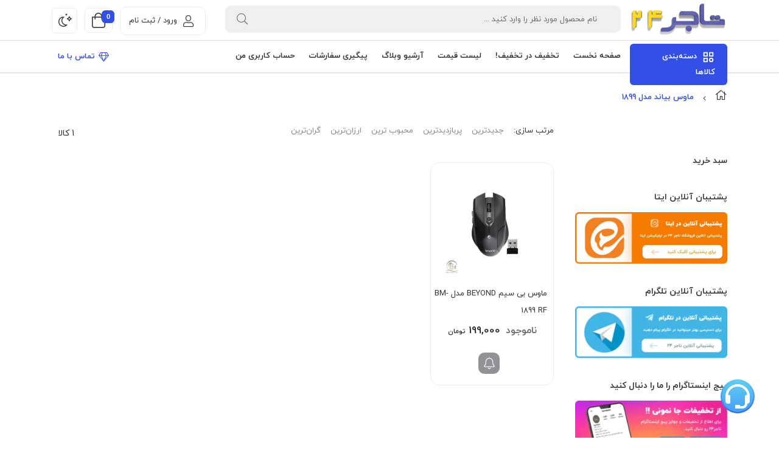

--- FILE ---
content_type: text/html; charset=UTF-8
request_url: https://tajer24.com/product-tag/%D9%85%D8%A7%D9%88%D8%B3-%D8%A8%DB%8C%D8%A7%D9%86%D8%AF-%D9%85%D8%AF%D9%84-1899/
body_size: 29112
content:
<!DOCTYPE html>
<html class="no-js" dir="rtl" lang="fa-IR">
<head>
    <meta charset="UTF-8">
    <meta name="viewport" content="width=device-width, initial-scale=1.0">
    <script>
        (function ($) {
            'use strict';

            var currentTheme = localStorage.getItem('theme');

            if (currentTheme) {
                document.documentElement.setAttribute('data-theme', currentTheme);
            }
        })();
    </script>
    <meta name='robots' content='index, follow, max-image-preview:large, max-snippet:-1, max-video-preview:-1' />

	<!-- This site is optimized with the Yoast SEO Premium plugin v24.6 (Yoast SEO v26.7) - https://yoast.com/wordpress/plugins/seo/ -->
	<title>ماوس بیاند مدل 1899 - فروشگاه اینترنتی تاجر24</title>
	<link rel="canonical" href="https://tajer24.com/product-tag/ماوس-بیاند-مدل-1899/" />
	<meta property="og:locale" content="fa_IR" />
	<meta property="og:type" content="article" />
	<meta property="og:title" content="ماوس بیاند مدل 1899" />
	<meta property="og:url" content="https://tajer24.com/product-tag/ماوس-بیاند-مدل-1899/" />
	<meta property="og:site_name" content="فروشگاه اینترنتی تاجر24" />
	<meta name="twitter:card" content="summary_large_image" />
	<script type="application/ld+json" class="yoast-schema-graph">{"@context":"https://schema.org","@graph":[{"@type":"CollectionPage","@id":"https://tajer24.com/product-tag/%d9%85%d8%a7%d9%88%d8%b3-%d8%a8%db%8c%d8%a7%d9%86%d8%af-%d9%85%d8%af%d9%84-1899/","url":"https://tajer24.com/product-tag/%d9%85%d8%a7%d9%88%d8%b3-%d8%a8%db%8c%d8%a7%d9%86%d8%af-%d9%85%d8%af%d9%84-1899/","name":"ماوس بیاند مدل 1899 - فروشگاه اینترنتی تاجر24","isPartOf":{"@id":"https://tajer24.com/#website"},"primaryImageOfPage":{"@id":"https://tajer24.com/product-tag/%d9%85%d8%a7%d9%88%d8%b3-%d8%a8%db%8c%d8%a7%d9%86%d8%af-%d9%85%d8%af%d9%84-1899/#primaryimage"},"image":{"@id":"https://tajer24.com/product-tag/%d9%85%d8%a7%d9%88%d8%b3-%d8%a8%db%8c%d8%a7%d9%86%d8%af-%d9%85%d8%af%d9%84-1899/#primaryimage"},"thumbnailUrl":"https://tajer24.com/wp-content/uploads/2022/11/1899RF-1.jpg","breadcrumb":{"@id":"https://tajer24.com/product-tag/%d9%85%d8%a7%d9%88%d8%b3-%d8%a8%db%8c%d8%a7%d9%86%d8%af-%d9%85%d8%af%d9%84-1899/#breadcrumb"},"inLanguage":"fa-IR"},{"@type":"ImageObject","inLanguage":"fa-IR","@id":"https://tajer24.com/product-tag/%d9%85%d8%a7%d9%88%d8%b3-%d8%a8%db%8c%d8%a7%d9%86%d8%af-%d9%85%d8%af%d9%84-1899/#primaryimage","url":"https://tajer24.com/wp-content/uploads/2022/11/1899RF-1.jpg","contentUrl":"https://tajer24.com/wp-content/uploads/2022/11/1899RF-1.jpg","width":600,"height":600,"caption":"ماوس بی سیم BEYOND مدل BM-1899 RF"},{"@type":"BreadcrumbList","@id":"https://tajer24.com/product-tag/%d9%85%d8%a7%d9%88%d8%b3-%d8%a8%db%8c%d8%a7%d9%86%d8%af-%d9%85%d8%af%d9%84-1899/#breadcrumb","itemListElement":[{"@type":"ListItem","position":1,"name":"Home","item":"https://tajer24.com/"},{"@type":"ListItem","position":2,"name":"ماوس بیاند مدل 1899"}]},{"@type":"WebSite","@id":"https://tajer24.com/#website","url":"https://tajer24.com/","name":"فروشگاه اینترنتی تاجر24","description":"صفر تا صد کالای دیجیتال و جدیدترین ملزومات خانه و آشپزخانه","publisher":{"@id":"https://tajer24.com/#organization"},"alternateName":"تاجر","potentialAction":[{"@type":"SearchAction","target":{"@type":"EntryPoint","urlTemplate":"https://tajer24.com/?s={search_term_string}"},"query-input":{"@type":"PropertyValueSpecification","valueRequired":true,"valueName":"search_term_string"}}],"inLanguage":"fa-IR"},{"@type":"Organization","@id":"https://tajer24.com/#organization","name":"تاجر24","alternateName":"تاجر","url":"https://tajer24.com/","logo":{"@type":"ImageObject","inLanguage":"fa-IR","@id":"https://tajer24.com/#/schema/logo/image/","url":"https://tajer24.com/wp-content/uploads/2020/01/444444444.png","contentUrl":"https://tajer24.com/wp-content/uploads/2020/01/444444444.png","width":888,"height":410,"caption":"تاجر24"},"image":{"@id":"https://tajer24.com/#/schema/logo/image/"},"sameAs":["https://facebook.com/tajerdigitall","https://instagram.com/Tajerdigital","https://www.aparat.com/Tajer24"]}]}</script>
	<!-- / Yoast SEO Premium plugin. -->



<link rel="alternate" type="application/rss+xml" title="فروشگاه اینترنتی تاجر24 &raquo; خوراک" href="https://tajer24.com/feed/" />
<link rel="alternate" type="application/rss+xml" title="فروشگاه اینترنتی تاجر24 &raquo; خوراک دیدگاه‌ها" href="https://tajer24.com/comments/feed/" />
<link rel="alternate" type="application/rss+xml" title="خوراک فروشگاه اینترنتی تاجر24 &raquo; ماوس بیاند مدل 1899 برچسب" href="https://tajer24.com/product-tag/%d9%85%d8%a7%d9%88%d8%b3-%d8%a8%db%8c%d8%a7%d9%86%d8%af-%d9%85%d8%af%d9%84-1899/feed/" />
<style id='wp-img-auto-sizes-contain-inline-css' type='text/css'>
img:is([sizes=auto i],[sizes^="auto," i]){contain-intrinsic-size:3000px 1500px}
/*# sourceURL=wp-img-auto-sizes-contain-inline-css */
</style>
<style id='wp-emoji-styles-inline-css' type='text/css'>

	img.wp-smiley, img.emoji {
		display: inline !important;
		border: none !important;
		box-shadow: none !important;
		height: 1em !important;
		width: 1em !important;
		margin: 0 0.07em !important;
		vertical-align: -0.1em !important;
		background: none !important;
		padding: 0 !important;
	}
/*# sourceURL=wp-emoji-styles-inline-css */
</style>
<style id='classic-theme-styles-inline-css' type='text/css'>
/*! This file is auto-generated */
.wp-block-button__link{color:#fff;background-color:#32373c;border-radius:9999px;box-shadow:none;text-decoration:none;padding:calc(.667em + 2px) calc(1.333em + 2px);font-size:1.125em}.wp-block-file__button{background:#32373c;color:#fff;text-decoration:none}
/*# sourceURL=/wp-includes/css/classic-themes.min.css */
</style>
<style id='global-styles-inline-css' type='text/css'>
:root{--wp--preset--aspect-ratio--square: 1;--wp--preset--aspect-ratio--4-3: 4/3;--wp--preset--aspect-ratio--3-4: 3/4;--wp--preset--aspect-ratio--3-2: 3/2;--wp--preset--aspect-ratio--2-3: 2/3;--wp--preset--aspect-ratio--16-9: 16/9;--wp--preset--aspect-ratio--9-16: 9/16;--wp--preset--color--black: #000000;--wp--preset--color--cyan-bluish-gray: #abb8c3;--wp--preset--color--white: #ffffff;--wp--preset--color--pale-pink: #f78da7;--wp--preset--color--vivid-red: #cf2e2e;--wp--preset--color--luminous-vivid-orange: #ff6900;--wp--preset--color--luminous-vivid-amber: #fcb900;--wp--preset--color--light-green-cyan: #7bdcb5;--wp--preset--color--vivid-green-cyan: #00d084;--wp--preset--color--pale-cyan-blue: #8ed1fc;--wp--preset--color--vivid-cyan-blue: #0693e3;--wp--preset--color--vivid-purple: #9b51e0;--wp--preset--gradient--vivid-cyan-blue-to-vivid-purple: linear-gradient(135deg,rgb(6,147,227) 0%,rgb(155,81,224) 100%);--wp--preset--gradient--light-green-cyan-to-vivid-green-cyan: linear-gradient(135deg,rgb(122,220,180) 0%,rgb(0,208,130) 100%);--wp--preset--gradient--luminous-vivid-amber-to-luminous-vivid-orange: linear-gradient(135deg,rgb(252,185,0) 0%,rgb(255,105,0) 100%);--wp--preset--gradient--luminous-vivid-orange-to-vivid-red: linear-gradient(135deg,rgb(255,105,0) 0%,rgb(207,46,46) 100%);--wp--preset--gradient--very-light-gray-to-cyan-bluish-gray: linear-gradient(135deg,rgb(238,238,238) 0%,rgb(169,184,195) 100%);--wp--preset--gradient--cool-to-warm-spectrum: linear-gradient(135deg,rgb(74,234,220) 0%,rgb(151,120,209) 20%,rgb(207,42,186) 40%,rgb(238,44,130) 60%,rgb(251,105,98) 80%,rgb(254,248,76) 100%);--wp--preset--gradient--blush-light-purple: linear-gradient(135deg,rgb(255,206,236) 0%,rgb(152,150,240) 100%);--wp--preset--gradient--blush-bordeaux: linear-gradient(135deg,rgb(254,205,165) 0%,rgb(254,45,45) 50%,rgb(107,0,62) 100%);--wp--preset--gradient--luminous-dusk: linear-gradient(135deg,rgb(255,203,112) 0%,rgb(199,81,192) 50%,rgb(65,88,208) 100%);--wp--preset--gradient--pale-ocean: linear-gradient(135deg,rgb(255,245,203) 0%,rgb(182,227,212) 50%,rgb(51,167,181) 100%);--wp--preset--gradient--electric-grass: linear-gradient(135deg,rgb(202,248,128) 0%,rgb(113,206,126) 100%);--wp--preset--gradient--midnight: linear-gradient(135deg,rgb(2,3,129) 0%,rgb(40,116,252) 100%);--wp--preset--font-size--small: 13px;--wp--preset--font-size--medium: 20px;--wp--preset--font-size--large: 36px;--wp--preset--font-size--x-large: 42px;--wp--preset--spacing--20: 0.44rem;--wp--preset--spacing--30: 0.67rem;--wp--preset--spacing--40: 1rem;--wp--preset--spacing--50: 1.5rem;--wp--preset--spacing--60: 2.25rem;--wp--preset--spacing--70: 3.38rem;--wp--preset--spacing--80: 5.06rem;--wp--preset--shadow--natural: 6px 6px 9px rgba(0, 0, 0, 0.2);--wp--preset--shadow--deep: 12px 12px 50px rgba(0, 0, 0, 0.4);--wp--preset--shadow--sharp: 6px 6px 0px rgba(0, 0, 0, 0.2);--wp--preset--shadow--outlined: 6px 6px 0px -3px rgb(255, 255, 255), 6px 6px rgb(0, 0, 0);--wp--preset--shadow--crisp: 6px 6px 0px rgb(0, 0, 0);}:where(.is-layout-flex){gap: 0.5em;}:where(.is-layout-grid){gap: 0.5em;}body .is-layout-flex{display: flex;}.is-layout-flex{flex-wrap: wrap;align-items: center;}.is-layout-flex > :is(*, div){margin: 0;}body .is-layout-grid{display: grid;}.is-layout-grid > :is(*, div){margin: 0;}:where(.wp-block-columns.is-layout-flex){gap: 2em;}:where(.wp-block-columns.is-layout-grid){gap: 2em;}:where(.wp-block-post-template.is-layout-flex){gap: 1.25em;}:where(.wp-block-post-template.is-layout-grid){gap: 1.25em;}.has-black-color{color: var(--wp--preset--color--black) !important;}.has-cyan-bluish-gray-color{color: var(--wp--preset--color--cyan-bluish-gray) !important;}.has-white-color{color: var(--wp--preset--color--white) !important;}.has-pale-pink-color{color: var(--wp--preset--color--pale-pink) !important;}.has-vivid-red-color{color: var(--wp--preset--color--vivid-red) !important;}.has-luminous-vivid-orange-color{color: var(--wp--preset--color--luminous-vivid-orange) !important;}.has-luminous-vivid-amber-color{color: var(--wp--preset--color--luminous-vivid-amber) !important;}.has-light-green-cyan-color{color: var(--wp--preset--color--light-green-cyan) !important;}.has-vivid-green-cyan-color{color: var(--wp--preset--color--vivid-green-cyan) !important;}.has-pale-cyan-blue-color{color: var(--wp--preset--color--pale-cyan-blue) !important;}.has-vivid-cyan-blue-color{color: var(--wp--preset--color--vivid-cyan-blue) !important;}.has-vivid-purple-color{color: var(--wp--preset--color--vivid-purple) !important;}.has-black-background-color{background-color: var(--wp--preset--color--black) !important;}.has-cyan-bluish-gray-background-color{background-color: var(--wp--preset--color--cyan-bluish-gray) !important;}.has-white-background-color{background-color: var(--wp--preset--color--white) !important;}.has-pale-pink-background-color{background-color: var(--wp--preset--color--pale-pink) !important;}.has-vivid-red-background-color{background-color: var(--wp--preset--color--vivid-red) !important;}.has-luminous-vivid-orange-background-color{background-color: var(--wp--preset--color--luminous-vivid-orange) !important;}.has-luminous-vivid-amber-background-color{background-color: var(--wp--preset--color--luminous-vivid-amber) !important;}.has-light-green-cyan-background-color{background-color: var(--wp--preset--color--light-green-cyan) !important;}.has-vivid-green-cyan-background-color{background-color: var(--wp--preset--color--vivid-green-cyan) !important;}.has-pale-cyan-blue-background-color{background-color: var(--wp--preset--color--pale-cyan-blue) !important;}.has-vivid-cyan-blue-background-color{background-color: var(--wp--preset--color--vivid-cyan-blue) !important;}.has-vivid-purple-background-color{background-color: var(--wp--preset--color--vivid-purple) !important;}.has-black-border-color{border-color: var(--wp--preset--color--black) !important;}.has-cyan-bluish-gray-border-color{border-color: var(--wp--preset--color--cyan-bluish-gray) !important;}.has-white-border-color{border-color: var(--wp--preset--color--white) !important;}.has-pale-pink-border-color{border-color: var(--wp--preset--color--pale-pink) !important;}.has-vivid-red-border-color{border-color: var(--wp--preset--color--vivid-red) !important;}.has-luminous-vivid-orange-border-color{border-color: var(--wp--preset--color--luminous-vivid-orange) !important;}.has-luminous-vivid-amber-border-color{border-color: var(--wp--preset--color--luminous-vivid-amber) !important;}.has-light-green-cyan-border-color{border-color: var(--wp--preset--color--light-green-cyan) !important;}.has-vivid-green-cyan-border-color{border-color: var(--wp--preset--color--vivid-green-cyan) !important;}.has-pale-cyan-blue-border-color{border-color: var(--wp--preset--color--pale-cyan-blue) !important;}.has-vivid-cyan-blue-border-color{border-color: var(--wp--preset--color--vivid-cyan-blue) !important;}.has-vivid-purple-border-color{border-color: var(--wp--preset--color--vivid-purple) !important;}.has-vivid-cyan-blue-to-vivid-purple-gradient-background{background: var(--wp--preset--gradient--vivid-cyan-blue-to-vivid-purple) !important;}.has-light-green-cyan-to-vivid-green-cyan-gradient-background{background: var(--wp--preset--gradient--light-green-cyan-to-vivid-green-cyan) !important;}.has-luminous-vivid-amber-to-luminous-vivid-orange-gradient-background{background: var(--wp--preset--gradient--luminous-vivid-amber-to-luminous-vivid-orange) !important;}.has-luminous-vivid-orange-to-vivid-red-gradient-background{background: var(--wp--preset--gradient--luminous-vivid-orange-to-vivid-red) !important;}.has-very-light-gray-to-cyan-bluish-gray-gradient-background{background: var(--wp--preset--gradient--very-light-gray-to-cyan-bluish-gray) !important;}.has-cool-to-warm-spectrum-gradient-background{background: var(--wp--preset--gradient--cool-to-warm-spectrum) !important;}.has-blush-light-purple-gradient-background{background: var(--wp--preset--gradient--blush-light-purple) !important;}.has-blush-bordeaux-gradient-background{background: var(--wp--preset--gradient--blush-bordeaux) !important;}.has-luminous-dusk-gradient-background{background: var(--wp--preset--gradient--luminous-dusk) !important;}.has-pale-ocean-gradient-background{background: var(--wp--preset--gradient--pale-ocean) !important;}.has-electric-grass-gradient-background{background: var(--wp--preset--gradient--electric-grass) !important;}.has-midnight-gradient-background{background: var(--wp--preset--gradient--midnight) !important;}.has-small-font-size{font-size: var(--wp--preset--font-size--small) !important;}.has-medium-font-size{font-size: var(--wp--preset--font-size--medium) !important;}.has-large-font-size{font-size: var(--wp--preset--font-size--large) !important;}.has-x-large-font-size{font-size: var(--wp--preset--font-size--x-large) !important;}
:where(.wp-block-post-template.is-layout-flex){gap: 1.25em;}:where(.wp-block-post-template.is-layout-grid){gap: 1.25em;}
:where(.wp-block-term-template.is-layout-flex){gap: 1.25em;}:where(.wp-block-term-template.is-layout-grid){gap: 1.25em;}
:where(.wp-block-columns.is-layout-flex){gap: 2em;}:where(.wp-block-columns.is-layout-grid){gap: 2em;}
:root :where(.wp-block-pullquote){font-size: 1.5em;line-height: 1.6;}
/*# sourceURL=global-styles-inline-css */
</style>
<link rel='stylesheet' id='digits-login-style-css' href='https://tajer24.com/wp-content/plugins/digits/assets/css/login.css?ver=8.6.3.9' type='text/css' media='all' />
<link rel='stylesheet' id='digits-style-css' href='https://tajer24.com/wp-content/plugins/digits/assets/css/main.css?ver=8.6.3.9' type='text/css' media='all' />
<style id='digits-style-inline-css' type='text/css'>

                #woocommerce-order-data .address p:nth-child(3) a,.woocommerce-customer-details--phone{
                    text-align:right;
                    }
/*# sourceURL=digits-style-inline-css */
</style>
<link rel='stylesheet' id='digits-login-style-rtl-css' href='https://tajer24.com/wp-content/plugins/digits/assets/css/login-rtl.css?ver=8.6.3.9' type='text/css' media='all' />
<style id='woocommerce-inline-inline-css' type='text/css'>
.woocommerce form .form-row .required { visibility: visible; }
/*# sourceURL=woocommerce-inline-inline-css */
</style>
<link rel='stylesheet' id='loop-qty-css-css' href='https://tajer24.com/wp-content/plugins/avin-shopping-core/assets/css/loop-qty.css?ver=c86a790dee2a442a6f2bae90ad29f170' type='text/css' media='all' />
<link rel='stylesheet' id='zbl-style-css' href='https://tajer24.com/wp-content/plugins/avin-shopping-core/assets/css/zbl.css?ver=6.7.0' type='text/css' media='all' />
<link rel='stylesheet' id='zbl-otp-style-css' href='https://tajer24.com/wp-content/plugins/avin-shopping-core/Modules/Otp/assets/otp-core-rtl.css?ver=6.7.0' type='text/css' media='all' />
<link rel='stylesheet' id='zbl-base-css' href='https://tajer24.com/wp-content/themes/zanbil/css/base.css?ver=6.5.0' type='text/css' media='all' />
<style id='zbl-base-inline-css' type='text/css'>
:root {
                        --main-color: #3250e7;
                        --shadow-color: rgba(50,80,231,0.8);
                        --shadow-color2: rgba(50,80,231,0.2);
                    }
                    :root {
                        --second-color: #3250e7;
                    }
                    
/*# sourceURL=zbl-base-inline-css */
</style>
<link rel='stylesheet' id='zbl-header-css' href='https://tajer24.com/wp-content/themes/zanbil/css/header.css?ver=6.5.0' type='text/css' media='all' />
<link rel='stylesheet' id='zbl-menu-css' href='https://tajer24.com/wp-content/themes/zanbil/css/menu.css?ver=6.5.0' type='text/css' media='all' />
<link rel='stylesheet' id='zbl-woocommerce-defaults-css' href='https://tajer24.com/wp-content/themes/zanbil/css/woocommerce-defaults.css?ver=6.5.0' type='text/css' media='all' />
<link rel='stylesheet' id='zbl-general-css' href='https://tajer24.com/wp-content/themes/zanbil/css/general.css?ver=6.5.0' type='text/css' media='all' />
<style id='zbl-general-inline-css' type='text/css'>
.item {box-shadow: none;}.item-wrap .item-detail {border: 1px solid var(--z-gray-dark);}
/*# sourceURL=zbl-general-inline-css */
</style>
<link rel='stylesheet' id='zbl-product-archive-css' href='https://tajer24.com/wp-content/themes/zanbil/css/product-archive.css?ver=6.5.0' type='text/css' media='all' />
<link rel='stylesheet' id='zbl-sidebar-widget-css' href='https://tajer24.com/wp-content/themes/zanbil/css/sidebar-widget.css?ver=6.5.0' type='text/css' media='all' />
<link rel='stylesheet' id='zbl-slick-css' href='https://tajer24.com/wp-content/themes/zanbil/css/slick.css?ver=6.5.0' type='text/css' media='all' />
<link rel='stylesheet' id='zbl-footer-css' href='https://tajer24.com/wp-content/themes/zanbil/css/footer.css?ver=6.5.0' type='text/css' media='all' />
<link rel='stylesheet' id='thf-customize-wc-css' href='https://tajer24.com/wp-content/plugins/sw-zanbil/assets/css/thf-customize-wc.min.css?ver=1.0.0' type='text/css' media='all' />
<link rel='stylesheet' id='thf-customize-wc-ajax-search-css' href='https://tajer24.com/wp-content/plugins/sw-zanbil/assets/css/thf-customize-wc-ajax-search.min.css?ver=1.0.0' type='text/css' media='all' />
<link rel='stylesheet' id='asc-style-css' href='https://tajer24.com/wp-content/plugins/avin-shopping-core/assets/css/style.css?ver=c86a790dee2a442a6f2bae90ad29f170' type='text/css' media='all' />
<link rel='stylesheet' id='fontawesome-css' href='https://tajer24.com/wp-content/plugins/avin-shopping-core/assets/fonts/fontawesome/css/all.css?ver=c86a790dee2a442a6f2bae90ad29f170' type='text/css' media='all' />
<script type="text/javascript" id="jquery-core-js-extra">
/* <![CDATA[ */
var ASC = {"ajaxURL":"https://tajer24.com/wp-admin/admin-ajax.php"};
//# sourceURL=jquery-core-js-extra
/* ]]> */
</script>
<script type="text/javascript" src="https://tajer24.com/wp-includes/js/jquery/jquery.min.js?ver=3.7.1" id="jquery-core-js"></script>
<script type="text/javascript" src="https://tajer24.com/wp-content/plugins/woocommerce/assets/js/jquery-blockui/jquery.blockUI.min.js?ver=2.7.0-wc.10.4.3" id="wc-jquery-blockui-js" defer="defer" data-wp-strategy="defer"></script>
<script type="text/javascript" id="wc-add-to-cart-js-extra">
/* <![CDATA[ */
var wc_add_to_cart_params = {"ajax_url":"/wp-admin/admin-ajax.php","wc_ajax_url":"/?wc-ajax=%%endpoint%%","i18n_view_cart":"\u0645\u0634\u0627\u0647\u062f\u0647 \u0633\u0628\u062f \u062e\u0631\u06cc\u062f","cart_url":"https://tajer24.com/cart/","is_cart":"","cart_redirect_after_add":"no"};
//# sourceURL=wc-add-to-cart-js-extra
/* ]]> */
</script>
<script type="text/javascript" src="https://tajer24.com/wp-content/plugins/woocommerce/assets/js/frontend/add-to-cart.min.js?ver=10.4.3" id="wc-add-to-cart-js" defer="defer" data-wp-strategy="defer"></script>
<script type="text/javascript" src="https://tajer24.com/wp-content/plugins/woocommerce/assets/js/js-cookie/js.cookie.min.js?ver=2.1.4-wc.10.4.3" id="wc-js-cookie-js" defer="defer" data-wp-strategy="defer"></script>
<script type="text/javascript" id="woocommerce-js-extra">
/* <![CDATA[ */
var woocommerce_params = {"ajax_url":"/wp-admin/admin-ajax.php","wc_ajax_url":"/?wc-ajax=%%endpoint%%","i18n_password_show":"\u0646\u0645\u0627\u06cc\u0634 \u0631\u0645\u0632\u0639\u0628\u0648\u0631","i18n_password_hide":"Hide password"};
//# sourceURL=woocommerce-js-extra
/* ]]> */
</script>
<script type="text/javascript" src="https://tajer24.com/wp-content/plugins/woocommerce/assets/js/frontend/woocommerce.min.js?ver=10.4.3" id="woocommerce-js" defer="defer" data-wp-strategy="defer"></script>
<script type="text/javascript" src="https://tajer24.com/wp-content/plugins/avin-shopping-core/assets/js/pjax.js?ver=c86a790dee2a442a6f2bae90ad29f170" id="pjax-filter-js"></script>
<script type="text/javascript" id="thf-customize-wc-js-extra">
/* <![CDATA[ */
var THF = {"cache":"1","isRTL":"1","isLoggedIn":"","spinner":"\u003Cdiv class=\"svg-icon icon-spinner\"\u003E\u003Csvg width=\"38\" height=\"38\" viewBox=\"0 0 38 38\" xmlns=\"http://www.w3.org/2000/svg\"\r\n     xmlns:xlink=\"http://www.w3.org/1999/xlink\" preserveAspectRatio=\"xMidYMid\" stroke=\"#727272\"\u003E\r\n    \u003Cg fill=\"none\" fill-rule=\"evenodd\"\u003E\r\n        \u003Cg transform=\"translate(1 1)\" stroke-width=\"2\"\u003E\r\n            \u003Ccircle stroke-opacity=\".5\" cx=\"18\" cy=\"18\" r=\"18\"/\u003E\r\n            \u003Cpath d=\"M36 18c0-9.94-8.06-18-18-18\"\u003E\r\n                \u003CanimateTransform\r\n                        attributeName=\"transform\"\r\n                        type=\"rotate\"\r\n                        from=\"0 18 18\"\r\n                        to=\"360 18 18\"\r\n                        dur=\"1s\"\r\n                        repeatCount=\"indefinite\"/\u003E\r\n            \u003C/path\u003E\r\n        \u003C/g\u003E\r\n    \u003C/g\u003E\r\n\u003C/svg\u003E\u003C/div\u003E","ajaxURL":"https://tajer24.com/wp-admin/admin-ajax.php","ajaxNonce":"7675e85590","typeToSearch":"","lang":{"added":"\u0627\u0641\u0632\u0648\u062f\u0647 \u0634\u062f!","noResults":"\u0647\u06cc\u0686 \u0646\u062a\u06cc\u062c\u0647 \u0627\u06cc \u06cc\u0627\u0641\u062a \u0646\u0634\u062f!"}};
//# sourceURL=thf-customize-wc-js-extra
/* ]]> */
</script>
<script type="text/javascript" src="https://tajer24.com/wp-content/plugins/sw-zanbil/assets/js/thf-customize-wc.min.js?ver=1.0.0" id="thf-customize-wc-js"></script>
<script type="text/javascript" id="zxcvbn-async-js-extra">
/* <![CDATA[ */
var _zxcvbnSettings = {"src":"https://tajer24.com/wp-includes/js/zxcvbn.min.js"};
//# sourceURL=zxcvbn-async-js-extra
/* ]]> */
</script>
<script type="text/javascript" src="https://tajer24.com/wp-includes/js/zxcvbn-async.min.js?ver=1.0" id="zxcvbn-async-js"></script>
<link rel="https://api.w.org/" href="https://tajer24.com/wp-json/" /><link rel="alternate" title="JSON" type="application/json" href="https://tajer24.com/wp-json/wp/v2/product_tag/12852" /><link rel="EditURI" type="application/rsd+xml" title="RSD" href="https://tajer24.com/xmlrpc.php?rsd" />

<!--BEGIN RAYCHAT CODE--> <script type="text/javascript">!function(){function t(){var t=document.createElement("script");t.type="text/javascript",t.async=!0,localStorage.getItem("rayToken")?t.src="https://app.raychat.io/scripts/js/"+o+"?rid="+localStorage.getItem("rayToken")+"&href="+window.location.href:t.src="https://app.raychat.io/scripts/js/"+o;var e=document.getElementsByTagName("script")[0];e.parentNode.insertBefore(t,e)}var e=document,a=window,o="e435c1e2-4c06-4b6b-98c4-170a6190cbf2";"complete"==e.readyState?t():a.attachEvent?a.attachEvent("onload",t):a.addEventListener("load",t,!1)}();</script> <!--END RAYCHAT CODE--><meta name="framework" content="Redux 4.1.23" />
<meta name="generator" content="زنبیل 6.7.0" />
	<noscript><style>.woocommerce-product-gallery{ opacity: 1 !important; }</style></noscript>
	<meta name="generator" content="Elementor 3.34.0; features: additional_custom_breakpoints; settings: css_print_method-external, google_font-enabled, font_display-swap">
			<style>
				.e-con.e-parent:nth-of-type(n+4):not(.e-lazyloaded):not(.e-no-lazyload),
				.e-con.e-parent:nth-of-type(n+4):not(.e-lazyloaded):not(.e-no-lazyload) * {
					background-image: none !important;
				}
				@media screen and (max-height: 1024px) {
					.e-con.e-parent:nth-of-type(n+3):not(.e-lazyloaded):not(.e-no-lazyload),
					.e-con.e-parent:nth-of-type(n+3):not(.e-lazyloaded):not(.e-no-lazyload) * {
						background-image: none !important;
					}
				}
				@media screen and (max-height: 640px) {
					.e-con.e-parent:nth-of-type(n+2):not(.e-lazyloaded):not(.e-no-lazyload),
					.e-con.e-parent:nth-of-type(n+2):not(.e-lazyloaded):not(.e-no-lazyload) * {
						background-image: none !important;
					}
				}
			</style>
			        <style type="text/css">
            .digits_secure_modal_box, .digits_ui,
            .digits_secure_modal_box *, .digits_ui *,
            .digits_font, .dig_ma-box, .dig_ma-box input, .dig_ma-box input::placeholder, .dig_ma-box ::placeholder, .dig_ma-box label, .dig_ma-box button, .dig_ma-box select, .dig_ma-box * {
                font-family: 'Yekan', sans-serif;
            }
        </style>
        <link rel="icon" href="https://tajer24.com/wp-content/uploads/2019/12/cropped-sss-32x32.png" sizes="32x32" />
<link rel="icon" href="https://tajer24.com/wp-content/uploads/2019/12/cropped-sss-192x192.png" sizes="192x192" />
<link rel="apple-touch-icon" href="https://tajer24.com/wp-content/uploads/2019/12/cropped-sss-180x180.png" />
<meta name="msapplication-TileImage" content="https://tajer24.com/wp-content/uploads/2019/12/cropped-sss-270x270.png" />
		<style type="text/css" id="wp-custom-css">
			.nav-pills.nav-mega .zanbil-mega-menu:hover .dropdown-menu, .nav-pills.nav-mega .zanbil-mega-menu:hover .dropdown-menu .listing-tab-shortcode .tabbable.tabs .tab-content {
    width: max-content;
}
.category-cards-list .category-card {
	max-height: 410px
}
.item-brand-cat .item-image a span {
    top: 90%;
    display: none;
}
h1 span {
	font-size: 0;
}
.product_detail .countdown-left {
	
	z-index: 9;
}

 

.single-product .item-wrap .item-detail {

height: 500px !important;

}

 



/* 🎧 آیکون لوازم جانبی */
.menu-item a:contains("لوازم جانبی")::before {
  font-family: "Font Awesome 6 Free";
  content: "\f025"; /* هدفون */
  font-weight: 900;
  margin-left: 8px;
}

/* ⚙️ آیکون سخت افزار */
.menu-item a:contains("سخت افزار")::before {
  font-family: "Font Awesome 6 Free";
  content: "\f2db"; /* تراشه */
  font-weight: 900;
  margin-left: 8px;
}

/* 💻 آیکون لب تاپ */
.menu-item a:contains("لب تاپ")::before,
.menu-item a:contains("لپ تاپ")::before {
  font-family: "Font Awesome 6 Free";
  content: "\f109"; /* لپ‌تاپ */
  font-weight: 900;
  margin-left: 8px;
}

/* 📱 آیکون موبایل */
.menu-item a:contains("موبایل")::before {
  font-family: "Font Awesome 6 Free";
  content: "\f3ce"; /* موبایل */
  font-weight: 900;
  margin-left: 8px;
}

.woocommerce-group-attributes-layout-1 {
	background: transparent;
}
		</style>
		<meta name="generator" content="WP Rocket 3.20.1.2" data-wpr-features="wpr_preload_links wpr_desktop" /></head>
<body data-rsssl=1 class="rtl archive tax-product_tag term----1899 term-12852 wp-theme-zanbil theme-zanbil woocommerce woocommerce-page woocommerce-no-js elementor-default elementor-kit-20052">
<div data-rocket-location-hash="affe76e946d5f8c077c23435ba7e4985" class="body-wrapper theme-clearfix" id="body_wrapper">
    
    <header data-rocket-location-hash="f665e47ca71b0aeb10dc281391b3a020" id="header" class="header-style1 newheader">
    <div data-rocket-location-hash="c052dc15af2f3aee4eb525da8aac51a1" class="yt-header-middle">
        <div class="container das">
            <div data-rocket-location-hash="78e2965a8b7b8b4dedb09d5cc8b6c41a" class="row">
                <div class="col-lg-2 col-md-2 logo-wrapper">
                    <div class="logo">
                        <a href="https://tajer24.com/">
                            <img src="https://tajer24.com/wp-content/uploads/2022/10/لوگو-فارسی-300x96.png"
                                 alt="فروشگاه اینترنتی تاجر24" width="201" height="62"/>
                        </a>
                    </div>
                </div>

                <div class="col-lg-10 col-md-10 yt-searchbox">
                    <div class="col-lg-6 col-md-6 no-padding-l">
                        <div class="top-form top-search">
            <form method="get" id="searchform_special" class="ajax-search" action="https://tajer24.com/">
            <input type="text" value="" name="s" id="s" placeholder=" نام محصول مورد نظر را وارد کنید ..."/>
            <span></span>
            <button type="submit" title="جستجو" class="button-search-pro form-button"><i class="fal fa-search"></i></button>
            <input type="hidden" name="post_type" value="product"/>
        </form>
    </div>
                    </div>
                    <div class="col-lg-6 col-md-6 no-padding-l">
													<div class="dark-switch-header" >
								<input class="checkbox" id="darkSwitch" type="checkbox">
							</div>
						                        <!-- MiniCart -->
                        <div class="mini-cart-header">
                            <div class="top-form top-form-minicart zanbil-minicart pull-right">

    <div class="top-minicart-icon pull-right">
        <i class="fal fa-shopping-bag"></i><span class="minicart-number">0</span>    </div>
    <div class="wrapp-minicart">
        <div class="minicart-padding">
            <ul class="minicart-content">
                              <div class="empty-cart">
                  <img src="https://tajer24.com/wp-content/themes/zanbil/images/Empty-cart.svg" />
                  <p>سبد خرید شما در حال حاضر خالی است.</p>
                  <a href="https://tajer24.com/shop/"> بازگشت به فروشگاه</a>
              </div>
                    </div>
    </div>
</div>
                        </div>
                        <div class="mini-my-account">
                            <div class="pull-left">
    <div class="mini-log">
                    <a href="https://tajer24.com/my-account/"
               title="ورود و ثبت نام"><i class="fal fa-user"></i>ورود / ثبت نام</a>
                </div>
    </div>


<!--<a href="" class="register"
   title="ثبت نام"><span> <?/*= __('My Account' , 'zanbil') */?> </span></a>-->

<!--<a href="" title="خروج" class="logout"><?/*= __('Logout' , 'zanbil') */?> </a>
-->
                        </div>
						
                    </div>

                </div>
            </div>
        </div>
        <div class="yt-header-under-2">
            <div data-rocket-location-hash="1ded919732da144e02a015d2156ecef5" class="container">
                <div class="row yt-header-under-wrap">
                    <div class="yt-main-menu col-md-12">
                        <div class="header-under-2-wrapper">

                            <div class="yt-searchbox-vermenu">
                                <div data-rocket-location-hash="bdbd5dde0cef9bd4e68f2597c9c5e63f" class="row">
                                    <div class="col-lg-2 col-md-3 vertical-mega">
                                        <div class="ver-megamenu-header">
                                            <div class="mega-left-title">
												<svg xmlns="http://www.w3.org/2000/svg" width="22" height="22" viewBox="0 0 24 24" fill="none" stroke="currentColor" stroke-linecap="round" stroke-linejoin="round" class="icon icon-tabler icons-tabler-outline icon-tabler-category" stroke-width="2"><path stroke="none" d="M0 0h24v24H0z" fill="none"></path><path d="M4 4h6v6h-6z"></path><path d="M14 4h6v6h-6z"></path><path d="M4 14h6v6h-6z"></path><path d="M17 17m-3 0a3 3 0 1 0 6 0a3 3 0 1 0 -6 0"></path></svg><strong>دسته‌بندی کالاها</strong>
                                            </div>
                                            <ul id="menu-%d9%85%d9%86%d9%88%db%8c-%d8%b3%d8%aa%d9%88%d9%86%db%8c" class="vertical-megamenu zanbil-mega"><li  class="dropdown menu-%d9%84%d9%88%d8%a7%d8%b2%d9%85-%d8%ac%d8%a7%d9%86%d8%a8%db%8c zanbil-mega-menu level1 zanbil-menu-icon"><a href="https://tajer24.com/product-category/computer-accessories/" class="item-link dropdown-toggle"><span class="have-icon have-title"><span class="fal &lt;i class=&quot;fa-solid fa-headphones&quot;&gt;&lt;/i&gt;"></span><span class="menu-title">لوازم جانبی</span></span></a><ul class="dropdown-menu nav-level1 column-1"><li  class="dropdown-submenu menu-%d8%aa%d8%ac%d9%87%db%8c%d8%b2%d8%a7%d8%aa-%d8%ac%d8%a7%d9%86%d8%a8%db%8c"><a href="https://tajer24.com/product-category/computer-accessories/%d8%aa%d8%ac%d9%87%db%8c%d8%b2%d8%a7%d8%aa-%d8%ac%d8%a7%d9%86%d8%a8%db%8c/"><span class="have-title"><span class="menu-title">تجهیزات جانبی</span></span></a><ul class="dropdown-sub nav-level2"><li  class="menu-%d8%a2%d8%af%d8%a7%d9%be%d8%aa%d9%88%d8%b1-%d9%88-%d8%b4%d8%a7%d8%b1%da%98%d8%b1"><a href="https://tajer24.com/product-category/computer-accessories/%d8%aa%d8%ac%d9%87%db%8c%d8%b2%d8%a7%d8%aa-%d8%ac%d8%a7%d9%86%d8%a8%db%8c/%d8%a2%d8%af%d8%a7%d9%be%d8%aa%d9%88%d8%b1-%d9%88-%d8%b4%d8%a7%d8%b1%da%98%d8%b1/"><span class="have-title"><span class="menu-title">آداپتور و شارژر</span></span></a></li><li  class="menu-%d8%a7%d8%b3%d9%be%db%8c%da%a9%d8%b1"><a href="https://tajer24.com/product-category/computer-accessories/%d8%aa%d8%ac%d9%87%db%8c%d8%b2%d8%a7%d8%aa-%d8%ac%d8%a7%d9%86%d8%a8%db%8c/%d8%a7%d8%b3%d9%be%db%8c%da%a9%d8%b1/"><span class="have-title"><span class="menu-title">اسپیکر</span></span></a></li><li  class="menu-%d9%be%d8%a7%d9%88%d8%b1%d8%a8%d8%a7%d9%86%da%a9"><a href="https://tajer24.com/product-category/computer-accessories/%d8%aa%d8%ac%d9%87%db%8c%d8%b2%d8%a7%d8%aa-%d8%ac%d8%a7%d9%86%d8%a8%db%8c/pawer-bank/"><span class="have-title"><span class="menu-title">پاوربانک</span></span></a></li><li  class="menu-%d9%be%d8%af-%d9%85%d8%a7%d9%88%d8%b3"><a href="https://tajer24.com/product-category/computer-accessories/%d8%aa%d8%ac%d9%87%db%8c%d8%b2%d8%a7%d8%aa-%d8%ac%d8%a7%d9%86%d8%a8%db%8c/%d9%be%d8%af-%d9%85%d8%a7%d9%88%d8%b3/"><span class="have-title"><span class="menu-title">پد ماوس</span></span></a></li><li  class="menu-%d8%aa%d8%ac%d9%87%db%8c%d8%b2%d8%a7%d8%aa-%d8%b0%d8%ae%db%8c%d8%b1%d9%87-%d8%b3%d8%a7%d8%b2%db%8c"><a href="https://tajer24.com/product-category/computer-accessories/%d8%aa%d8%ac%d9%87%db%8c%d8%b2%d8%a7%d8%aa-%d8%ac%d8%a7%d9%86%d8%a8%db%8c/storage-equipment/"><span class="have-title"><span class="menu-title">تجهیزات ذخیره سازی</span></span></a></li><li  class="menu-%d8%aa%d8%ac%d9%87%db%8c%d8%b2%d8%a7%d8%aa-%d8%b4%d8%a8%da%a9%d9%87"><a href="https://tajer24.com/product-category/computer-accessories/%d8%aa%d8%ac%d9%87%db%8c%d8%b2%d8%a7%d8%aa-%d8%ac%d8%a7%d9%86%d8%a8%db%8c/network-accessories/"><span class="have-title"><span class="menu-title">تجهیزات شبکه</span></span></a></li><li  class="menu-%da%86%d9%86%d8%af-%d8%b1%d8%a7%d9%87%db%8c-%d8%a8%d8%b1%d9%82-%d9%88-%d9%85%d8%ad%d8%a7%d9%81%d8%b8-%d9%88%d9%84%d8%aa%d8%a7%da%98"><a href="https://tajer24.com/product-category/computer-accessories/%d8%aa%d8%ac%d9%87%db%8c%d8%b2%d8%a7%d8%aa-%d8%ac%d8%a7%d9%86%d8%a8%db%8c/electronic-protrctor/"><span class="have-title"><span class="menu-title">چند راهی برق و محافظ ولتاژ</span></span></a></li><li  class="menu-%d8%ae%d9%86%da%a9-%da%a9%d9%86%d9%86%d8%af%d9%87"><a href="https://tajer24.com/product-category/computer-accessories/%d8%aa%d8%ac%d9%87%db%8c%d8%b2%d8%a7%d8%aa-%d8%ac%d8%a7%d9%86%d8%a8%db%8c/%d8%ae%d9%86%da%a9-%da%a9%d9%86%d9%86%d8%af%d9%87/"><span class="have-title"><span class="menu-title">خنک کننده</span></span></a></li><li  class="menu-%d8%af%d8%a7%d9%86%da%af%d9%84"><a href="https://tajer24.com/product-category/computer-accessories/%d8%aa%d8%ac%d9%87%db%8c%d8%b2%d8%a7%d8%aa-%d8%ac%d8%a7%d9%86%d8%a8%db%8c/dongle/"><span class="have-title"><span class="menu-title">دانگل</span></span></a></li><li  class="menu-%d8%b1%d9%85-%d8%b1%db%8c%d8%af%d8%b1"><a href="https://tajer24.com/product-category/computer-accessories/%d8%aa%d8%ac%d9%87%db%8c%d8%b2%d8%a7%d8%aa-%d8%ac%d8%a7%d9%86%d8%a8%db%8c/card-reader/"><span class="have-title"><span class="menu-title">رم ریدر</span></span></a></li><li  class="menu-%d8%b3%d8%a7%d8%b9%d8%aa-%d9%87%d9%88%d8%b4%d9%85%d9%86%d8%af"><a href="https://tajer24.com/product-category/computer-accessories/%d8%aa%d8%ac%d9%87%db%8c%d8%b2%d8%a7%d8%aa-%d8%ac%d8%a7%d9%86%d8%a8%db%8c/smart-watch/"><span class="have-title"><span class="menu-title">ساعت هوشمند</span></span></a></li><li  class="menu-%d9%81%d9%84%d8%b4-%d9%85%d9%85%d9%88%d8%b1%db%8c"><a href="https://tajer24.com/product-category/computer-accessories/%d8%aa%d8%ac%d9%87%db%8c%d8%b2%d8%a7%d8%aa-%d8%ac%d8%a7%d9%86%d8%a8%db%8c/flash-memory/"><span class="have-title"><span class="menu-title">فلش مموری</span></span></a></li></ul></li><li  class="dropdown-submenu menu-%d8%aa%d8%ac%d9%87%db%8c%d8%b2%d8%a7%d8%aa-%d8%ac%d8%a7%d9%86%d8%a8%db%8c"><a href="https://tajer24.com/product-category/computer-accessories/%d8%aa%d8%ac%d9%87%db%8c%d8%b2%d8%a7%d8%aa-%d8%ac%d8%a7%d9%86%d8%a8%db%8c/"><span class="have-title"><span class="menu-title">تجهیزات جانبی</span></span></a><ul class="dropdown-sub nav-level2"><li  class="menu-%d9%81%d9%86-%d8%b2%db%8c%d8%b1-%d9%84%d9%be-%d8%aa%d8%a7%d9%be"><a href="https://tajer24.com/product-category/computer-accessories/%d8%aa%d8%ac%d9%87%db%8c%d8%b2%d8%a7%d8%aa-%d8%ac%d8%a7%d9%86%d8%a8%db%8c/%d9%81%d9%86-%d8%b2%db%8c%d8%b1-%d9%84%d9%be-%d8%aa%d8%a7%d9%be/"><span class="have-title"><span class="menu-title">فن زیر لپ تاپ</span></span></a></li><li  class="menu-%da%a9%d8%a7%d8%a8%d9%84-%d9%87%d8%a7"><a href="https://tajer24.com/product-category/computer-accessories/%d8%aa%d8%ac%d9%87%db%8c%d8%b2%d8%a7%d8%aa-%d8%ac%d8%a7%d9%86%d8%a8%db%8c/%da%a9%d8%a7%d8%a8%d9%84-%d9%87%d8%a7/"><span class="have-title"><span class="menu-title">کابل ها</span></span></a></li><li  class="menu-%da%a9%d8%a7%d8%b1%d8%aa%d8%b1%db%8c%d8%ac"><a href="https://tajer24.com/product-category/computer-accessories/%d8%aa%d8%ac%d9%87%db%8c%d8%b2%d8%a7%d8%aa-%d8%ac%d8%a7%d9%86%d8%a8%db%8c/cartridge/"><span class="have-title"><span class="menu-title">کارتریج</span></span></a></li><li  class="menu-%da%a9%d9%84%db%8c%d9%86%d8%b1"><a href="https://tajer24.com/product-category/computer-accessories/%d8%aa%d8%ac%d9%87%db%8c%d8%b2%d8%a7%d8%aa-%d8%ac%d8%a7%d9%86%d8%a8%db%8c/cleaner/"><span class="have-title"><span class="menu-title">کلینر</span></span></a></li><li  class="menu-%da%a9%db%8c%d8%a8%d9%88%d8%b1%d8%af"><a href="https://tajer24.com/product-category/computer-accessories/%d8%aa%d8%ac%d9%87%db%8c%d8%b2%d8%a7%d8%aa-%d8%ac%d8%a7%d9%86%d8%a8%db%8c/%da%a9%db%8c%d8%a8%d9%88%d8%b1%d8%af/"><span class="have-title"><span class="menu-title">کیبورد</span></span></a></li><li  class="menu-%da%a9%db%8c%d8%a8%d9%88%d8%b1%d8%af-%d9%88-%d9%85%d8%a7%d9%88%d8%b3"><a href="https://tajer24.com/product-category/computer-accessories/%d8%aa%d8%ac%d9%87%db%8c%d8%b2%d8%a7%d8%aa-%d8%ac%d8%a7%d9%86%d8%a8%db%8c/%da%a9%db%8c%d8%a8%d9%88%d8%b1%d8%af-%d9%88-%d9%85%d8%a7%d9%88%d8%b3/"><span class="have-title"><span class="menu-title">کیبورد و ماوس</span></span></a></li><li  class="menu-%da%a9%db%8c%d9%81-%d9%87%d8%a7%d8%b1%d8%af"><a href="https://tajer24.com/product-category/computer-accessories/%d8%aa%d8%ac%d9%87%db%8c%d8%b2%d8%a7%d8%aa-%d8%ac%d8%a7%d9%86%d8%a8%db%8c/%da%a9%db%8c%d9%81-%d9%87%d8%a7%d8%b1%d8%af/"><span class="have-title"><span class="menu-title">کیف هارد</span></span></a></li><li  class="menu-%da%a9%db%8c%d9%81-%d9%88-%da%a9%d8%a7%d9%88%d8%b1-%d9%84%d9%be-%d8%aa%d8%a7%d9%be"><a href="https://tajer24.com/product-category/computer-accessories/%d8%aa%d8%ac%d9%87%db%8c%d8%b2%d8%a7%d8%aa-%d8%ac%d8%a7%d9%86%d8%a8%db%8c/%da%a9%db%8c%d9%81-%d9%88-%da%a9%d8%a7%d9%88%d8%b1-%d9%84%d9%be-%d8%aa%d8%a7%d9%be/"><span class="have-title"><span class="menu-title">کیف و کاور لپ تاپ</span></span></a></li><li  class="menu-%da%af%db%8c%d9%85-%d9%be%d8%af"><a href="https://tajer24.com/product-category/computer-accessories/%d8%aa%d8%ac%d9%87%db%8c%d8%b2%d8%a7%d8%aa-%d8%ac%d8%a7%d9%86%d8%a8%db%8c/%da%af%db%8c%d9%85-%d9%be%d8%af/"><span class="have-title"><span class="menu-title">گیم پد</span></span></a></li><li  class="menu-%d9%85%d8%a7%d9%88%d8%b3"><a href="https://tajer24.com/product-category/computer-accessories/%d8%aa%d8%ac%d9%87%db%8c%d8%b2%d8%a7%d8%aa-%d8%ac%d8%a7%d9%86%d8%a8%db%8c/%d9%85%d8%a7%d9%88%d8%b3/"><span class="have-title"><span class="menu-title">ماوس</span></span></a></li><li  class="menu-%d9%85%d8%a8%d8%af%d9%84-%d9%87%d8%a7"><a href="https://tajer24.com/product-category/computer-accessories/%d8%aa%d8%ac%d9%87%db%8c%d8%b2%d8%a7%d8%aa-%d8%ac%d8%a7%d9%86%d8%a8%db%8c/%d9%85%d8%a8%d8%af%d9%84-%d9%87%d8%a7/"><span class="have-title"><span class="menu-title">مبدل ها</span></span></a></li><li  class="menu-%d9%85%d8%ad%d8%a7%d9%81%d8%b8-%d8%b5%d9%81%d8%ad%d9%87-%d9%86%d9%85%d8%a7%db%8c%d8%b4-%d9%88-%d8%a7%d8%b3%da%a9%db%8c%d9%86"><a href="https://tajer24.com/product-category/computer-accessories/%d8%aa%d8%ac%d9%87%db%8c%d8%b2%d8%a7%d8%aa-%d8%ac%d8%a7%d9%86%d8%a8%db%8c/screen-saver-and-skin/"><span class="have-title"><span class="menu-title">محافظ صفحه نمایش و اسکین</span></span></a></li></ul></li><li  class="dropdown-submenu menu-%d8%aa%d8%ac%d9%87%db%8c%d8%b2%d8%a7%d8%aa-%d8%ac%d8%a7%d9%86%d8%a8%db%8c"><a href="https://tajer24.com/product-category/computer-accessories/%d8%aa%d8%ac%d9%87%db%8c%d8%b2%d8%a7%d8%aa-%d8%ac%d8%a7%d9%86%d8%a8%db%8c/"><span class="have-title"><span class="menu-title">تجهیزات جانبی</span></span></a><ul class="dropdown-sub nav-level2"><li  class="menu-%d9%85%d9%88%d8%af%d9%85"><a href="https://tajer24.com/product-category/computer-accessories/%d8%aa%d8%ac%d9%87%db%8c%d8%b2%d8%a7%d8%aa-%d8%ac%d8%a7%d9%86%d8%a8%db%8c/%d9%85%d9%88%d8%af%d9%85/"><span class="have-title"><span class="menu-title">مودم</span></span></a></li><li  class="menu-%d9%85%db%8c%da%a9%d8%b1%d9%88%d9%81%d9%88%d9%86"><a href="https://tajer24.com/product-category/computer-accessories/%d8%aa%d8%ac%d9%87%db%8c%d8%b2%d8%a7%d8%aa-%d8%ac%d8%a7%d9%86%d8%a8%db%8c/%d9%85%db%8c%da%a9%d8%b1%d9%88%d9%81%d9%88%d9%86/"><span class="have-title"><span class="menu-title">میکروفون</span></span></a></li><li  class="menu-%d9%87%d8%a7%d8%a8-usb"><a href="https://tajer24.com/product-category/computer-accessories/%d8%aa%d8%ac%d9%87%db%8c%d8%b2%d8%a7%d8%aa-%d8%ac%d8%a7%d9%86%d8%a8%db%8c/usb-hub/"><span class="have-title"><span class="menu-title">هاب USB</span></span></a></li><li  class="menu-%d9%87%d8%a7%d8%a8-%d8%b4%d8%a8%da%a9%d9%87"><a href="https://tajer24.com/product-category/computer-accessories/%d8%aa%d8%ac%d9%87%db%8c%d8%b2%d8%a7%d8%aa-%d8%ac%d8%a7%d9%86%d8%a8%db%8c/network-hub/"><span class="have-title"><span class="menu-title">هاب شبکه</span></span></a></li><li  class="menu-%d9%87%d8%a7%d8%b1%d8%af-%d8%a7%da%a9%d8%b3%d8%aa%d8%b1%d9%86%d8%a7%d9%84"><a href="https://tajer24.com/product-category/computer-accessories/%d8%aa%d8%ac%d9%87%db%8c%d8%b2%d8%a7%d8%aa-%d8%ac%d8%a7%d9%86%d8%a8%db%8c/hard-external/"><span class="have-title"><span class="menu-title">هارد اکسترنال</span></span></a></li><li  class="menu-%d9%87%d8%af%d8%b3%d8%aa"><a href="https://tajer24.com/product-category/computer-accessories/%d8%aa%d8%ac%d9%87%db%8c%d8%b2%d8%a7%d8%aa-%d8%ac%d8%a7%d9%86%d8%a8%db%8c/%d9%87%d8%af%d8%b3%d8%aa/"><span class="have-title"><span class="menu-title">هدست</span></span></a></li><li  class="menu-%d9%87%d9%86%d8%af%d8%b2%d9%81%d8%b1%db%8c"><a href="https://tajer24.com/product-category/computer-accessories/%d8%aa%d8%ac%d9%87%db%8c%d8%b2%d8%a7%d8%aa-%d8%ac%d8%a7%d9%86%d8%a8%db%8c/%d9%87%d9%86%d8%af%d8%b2%d9%81%d8%b1%db%8c/"><span class="have-title"><span class="menu-title">هندزفری</span></span></a></li><li  class="menu-%d9%87%d9%88%d9%84%d8%af%d8%b1"><a href="https://tajer24.com/product-category/computer-accessories/%d8%aa%d8%ac%d9%87%db%8c%d8%b2%d8%a7%d8%aa-%d8%ac%d8%a7%d9%86%d8%a8%db%8c/%d9%87%d9%88%d9%84%d8%af%d8%b1/"><span class="have-title"><span class="menu-title">هولدر</span></span></a></li><li  class="menu-%d9%88%d8%a8-%da%a9%d9%85"><a href="https://tajer24.com/product-category/computer-accessories/%d8%aa%d8%ac%d9%87%db%8c%d8%b2%d8%a7%d8%aa-%d8%ac%d8%a7%d9%86%d8%a8%db%8c/webcam/"><span class="have-title"><span class="menu-title">وب کم</span></span></a></li><li  class="menu-%d8%b3%d8%a7%db%8c%d8%b1-%d9%85%d8%ad%d8%b5%d9%88%d9%84%d8%a7%d8%aa"><a href="https://tajer24.com/product-category/computer-accessories/%d8%aa%d8%ac%d9%87%db%8c%d8%b2%d8%a7%d8%aa-%d8%ac%d8%a7%d9%86%d8%a8%db%8c/%d8%b3%d8%a7%db%8c%d8%b1-%d9%85%d8%ad%d8%b5%d9%88%d9%84%d8%a7%d8%aa/"><span class="have-title"><span class="menu-title">سایر محصولات</span></span></a></li></ul></li></ul></li><li  class="dropdown menu-%d8%b3%d8%ae%d8%aa-%d8%a7%d9%81%d8%b2%d8%a7%d8%b1 zanbil-mega-menu level1 zanbil-menu-icon"><a href="https://tajer24.com/product-category/%d8%b3%d8%ae%d8%aa-%d8%a7%d9%81%d8%b2%d8%a7%d8%b1/" class="item-link dropdown-toggle"><span class="have-icon have-title"><span class="fal &lt;i class=&quot;fa-solid fa-microchip&quot;&gt;&lt;/i&gt;"></span><span class="menu-title">سخت افزار</span></span></a><ul class="dropdown-menu nav-level1 column-1"><li  class="dropdown-submenu menu-%d9%82%d8%b7%d8%b9%d8%a7%d8%aa-%d8%af%d8%b3%da%a9%d8%aa%d8%a7%d9%be-pc"><a href="https://tajer24.com/product-category/%d8%b3%d8%ae%d8%aa-%d8%a7%d9%81%d8%b2%d8%a7%d8%b1/desktop-hardware/"><span class="have-title"><span class="menu-title">قطعات دسکتاپ (PC)</span></span></a><ul class="dropdown-sub nav-level2"><li  class="menu-%d9%be%d8%a7%d9%88%d8%b1"><a href="https://tajer24.com/product-category/%d8%b3%d8%ae%d8%aa-%d8%a7%d9%81%d8%b2%d8%a7%d8%b1/%d9%be%d8%a7%d9%88%d8%b1/"><span class="have-title"><span class="menu-title">پاور</span></span></a></li><li  class="menu-%d8%ac%d8%b9%d8%a8%d9%87-%da%a9%db%8c%d8%b3"><a href="https://tajer24.com/product-category/%d8%b3%d8%ae%d8%aa-%d8%a7%d9%81%d8%b2%d8%a7%d8%b1/desktop-hardware/case/"><span class="have-title"><span class="menu-title">جعبه کیس</span></span></a></li><li  class="menu-%d8%b1%d9%85"><a href="https://tajer24.com/product-category/%d8%b3%d8%ae%d8%aa-%d8%a7%d9%81%d8%b2%d8%a7%d8%b1/desktop-hardware/ram/"><span class="have-title"><span class="menu-title">رم</span></span></a></li><li  class="menu-%d8%b3%db%8c-%d9%be%db%8c-%db%8c%d9%88"><a href="https://tajer24.com/product-category/%d8%b3%d8%ae%d8%aa-%d8%a7%d9%81%d8%b2%d8%a7%d8%b1/desktop-hardware/cpu/"><span class="have-title"><span class="menu-title">سی پی یو</span></span></a></li><li  class="menu-%d8%b5%d9%81%d8%ad%d9%87-%d9%86%d9%85%d8%a7%db%8c%d8%b4"><a href="https://tajer24.com/product-category/%d8%b3%d8%ae%d8%aa-%d8%a7%d9%81%d8%b2%d8%a7%d8%b1/desktop-hardware/monitor/"><span class="have-title"><span class="menu-title">صفحه نمایش</span></span></a></li><li  class="menu-%d8%a7%d8%b3-%d8%a7%d8%b3-%d8%af%db%8c-m2"><a href="https://tajer24.com/product-category/%d8%b3%d8%ae%d8%aa-%d8%a7%d9%81%d8%b2%d8%a7%d8%b1/ssd-m2/"><span class="have-title"><span class="menu-title">اس اس دی M2</span></span></a></li><li  class="menu-%d9%87%d8%a7%d8%b1%d8%af-2-5-%d8%a7%db%8c%d9%86%da%86"><a href="https://tajer24.com/product-category/computer-accessories/laptop-parts/hdd-2-5-inch/"><span class="have-title"><span class="menu-title">هارد 2.5 اینچ</span></span></a></li><li  class="menu-%d9%87%d8%a7%d8%b1%d8%af-3-5-%d8%a7%db%8c%d9%86%da%86"><a href="https://tajer24.com/product-category/%d8%b3%d8%ae%d8%aa-%d8%a7%d9%81%d8%b2%d8%a7%d8%b1/desktop-hardware/hdd-3-5-inch/"><span class="have-title"><span class="menu-title">هارد 3.5 اینچ</span></span></a></li></ul></li><li  class="dropdown-submenu menu-%d9%82%d8%b7%d8%b9%d8%a7%d8%aa-%d9%84%d9%be-%d8%aa%d8%a7%d9%be"><a href="https://tajer24.com/product-category/computer-accessories/laptop-parts/"><span class="have-title"><span class="menu-title">قطعات لپ تاپ</span></span></a><ul class="dropdown-sub nav-level2"><li  class="menu-%d8%a7%d9%84-%d8%a7%db%8c-%d8%af%db%8c"><a href="https://tajer24.com/product-category/computer-accessories/laptop-parts/led/"><span class="have-title"><span class="menu-title">ال ای دی</span></span></a></li><li  class="menu-%d8%a7%d9%84-%d8%b3%db%8c-%d8%af%db%8c"><a href="https://tajer24.com/product-category/computer-accessories/laptop-parts/lcd/"><span class="have-title"><span class="menu-title">ال سی دی</span></span></a></li><li  class="menu-%d8%a8%d8%a7%d8%aa%d8%b1%db%8c"><a href="https://tajer24.com/product-category/computer-accessories/laptop-parts/battery/"><span class="have-title"><span class="menu-title">باتری</span></span></a></li><li  class="menu-%d9%81%d8%b1%db%8c%d9%85"><a href="https://tajer24.com/product-category/computer-accessories/laptop-parts/frame/"><span class="have-title"><span class="menu-title">فریم</span></span></a></li><li  class="menu-%d9%87%d8%a7%d8%b1%d8%af-2-5-%d8%a7%db%8c%d9%86%da%86"><a href="https://tajer24.com/product-category/computer-accessories/laptop-parts/hdd-2-5-inch/"><span class="have-title"><span class="menu-title">هارد 2.5 اینچ</span></span></a></li></ul></li></ul></li><li  class="dropdown menu-%d9%84%d9%be-%d8%aa%d8%a7%d9%be zanbil-mega-menu level1 zanbil-menu-icon"><a href="https://tajer24.com/product-category/laptop/" class="item-link dropdown-toggle"><span class="have-icon have-title"><span class="fal &lt;i class=&quot;fa-solid fa-laptop-code&quot;&gt;&lt;/i&gt;"></span><span class="menu-title">لپ تاپ</span></span></a><ul class="dropdown-menu nav-level1 column-1"><li  class="dropdown-submenu menu-%d9%84%d9%be-%d8%aa%d8%a7%d9%be"><a href="https://tajer24.com/product-category/laptop/"><span class="have-title"><span class="menu-title">لپ تاپ</span></span></a><ul class="dropdown-sub nav-level2"><li  class="menu-%d8%a7%da%86-%d9%be%db%8c"><a href="https://tajer24.com/product-category/laptop/hp-laptop/"><span class="have-title"><span class="menu-title">اچ پی</span></span></a></li><li  class="menu-%d8%a7%db%8c%d8%b3%d8%b1"><a href="https://tajer24.com/product-category/laptop/acer/"><span class="have-title"><span class="menu-title">ایسر</span></span></a></li><li  class="menu-%d8%a7%db%8c%d8%b3%d9%88%d8%b3"><a href="https://tajer24.com/product-category/laptop/%d8%a7%db%8c%d8%b3%d9%88%d8%b3/"><span class="have-title"><span class="menu-title">ایسوس</span></span></a></li><li  class="menu-%d9%84%d9%86%d9%88%d9%88"><a href="https://tajer24.com/product-category/laptop/%d9%84%d9%86%d9%88%d9%88/"><span class="have-title"><span class="menu-title">لنوو</span></span></a></li><li  class="menu-%d8%af%d9%84"><a href="https://tajer24.com/product-category/laptop/dell/"><span class="have-title"><span class="menu-title">دل</span></span></a></li></ul></li></ul></li><li  class="dropdown menu-%d9%85%d9%88%d8%a8%d8%a7%db%8c%d9%84 zanbil-mega-menu level1 zanbil-menu-icon"><a href="https://tajer24.com/product-category/%d9%85%d9%88%d8%a8%d8%a7%db%8c%d9%84/" class="item-link dropdown-toggle"><span class="have-icon have-title"><span class="fal &lt;i class=&quot;fa-solid fa-mobile-screen&quot;&gt;&lt;/i&gt; موبایل"></span><span class="menu-title">موبایل</span></span></a><ul class="dropdown-menu nav-level1 column-1"><li  class="dropdown-submenu menu-%d9%85%d9%88%d8%a8%d8%a7%db%8c%d9%84"><a href="https://tajer24.com/product-category/%d9%85%d9%88%d8%a8%d8%a7%db%8c%d9%84/"><span class="have-title"><span class="menu-title">موبایل</span></span></a><ul class="dropdown-sub nav-level2"><li  class="menu-%d8%a2%d9%86%d8%b1"><a href="https://tajer24.com/product-category/%d9%85%d9%88%d8%a8%d8%a7%db%8c%d9%84/honor/"><span class="have-title"><span class="menu-title">آنر</span></span></a></li><li  class="menu-%d8%b3%d8%a7%d9%85%d8%b3%d9%88%d9%86%da%af"><a href="https://tajer24.com/product-category/%d9%85%d9%88%d8%a8%d8%a7%db%8c%d9%84/%d8%b3%d8%a7%d9%85%d8%b3%d9%88%d9%86%da%af/"><span class="have-title"><span class="menu-title">سامسونگ</span></span></a></li><li  class="menu-%d8%b4%db%8c%d8%a7%d8%a6%d9%88%d9%85%db%8c"><a href="https://tajer24.com/product-category/%d9%85%d9%88%d8%a8%d8%a7%db%8c%d9%84/xiaomi/"><span class="have-title"><span class="menu-title">شیائومی</span></span></a></li></ul></li></ul></li></ul>                                        </div>
                                    </div>

                                    <div class="yt-header-under col-lg-10 col-md-9 no-padding-l">
                                                                                    <nav id="primary-menu" class="primary-menu">
                                                <div class="yt-menu">
                                                    <div class="navbar-inner navbar-inverse">
                                                        <ul id="menu-%d9%85%d9%86%d9%88%db%8c-%d8%b3%d8%b7%d8%b1%db%8c" class="nav nav-pills nav-mega"><li class="menu-%d8%b5%d9%81%d8%ad%d9%87-%d9%86%d8%ae%d8%b3%d8%aa"><a class="item-link" href="https://tajer24.com/"><span class="menu-title">صفحه نخست</span></a></li>
<li class="menu-%d8%aa%d8%ae%d9%81%db%8c%d9%81-%d8%af%d8%b1-%d8%aa%d8%ae%d9%81%db%8c%d9%81"><a class="item-link" href="https://tajer24.com/black-friday/"><span class="menu-title">تخفیف در تخفیف!</span></a></li>
<li class="menu-%d9%84%db%8c%d8%b3%d8%aa-%d9%82%db%8c%d9%85%d8%aa"><a class="item-link" href="https://tajer24.com/%d9%84%db%8c%d8%b3%d8%aa-%d9%82%db%8c%d9%85%d8%aa/"><span class="menu-title">لیست قیمت</span></a></li>
<li class="menu-%d8%a2%d8%b1%d8%b4%db%8c%d9%88-%d9%88%d8%a8%d9%84%d8%a7%da%af"><a class="item-link" href="https://tajer24.com/%d8%a2%d8%b1%d8%b4%db%8c%d9%88-%d9%88%d8%a8%d9%84%d8%a7%da%af/"><span class="menu-title">آرشیو وبلاگ</span></a></li>
<li class="menu-%d9%be%db%8c%da%af%db%8c%d8%b1%db%8c-%d8%b3%d9%81%d8%a7%d8%b1%d8%b4%d8%a7%d8%aa"><a class="item-link" href="https://tajer24.com/%d9%be%db%8c%da%af%db%8c%d8%b1%db%8c-%d9%85%d8%b1%d8%b3%d9%88%d9%84%d9%87-%d9%be%d8%b3%d8%aa%db%8c/"><span class="menu-title">پیگیری سفارشات</span></a></li>
<li class="menu-%d8%ad%d8%b3%d8%a7%d8%a8-%da%a9%d8%a7%d8%b1%d8%a8%d8%b1%db%8c-%d9%85%d9%86"><a class="item-link" href="https://tajer24.com/my-account/"><span class="menu-title">حساب کاربری من</span></a></li>
</ul>                                                    </div>
                                                </div>
                                            </nav>
                                                                                <!-- MiniCart -->
                                        <div class="mini-cart-header">
                                            <div class="top-form top-form-minicart zanbil-minicart pull-right">

    <div class="top-minicart-icon pull-right">
        <i class="fal fa-shopping-bag"></i><span class="minicart-number">0</span>    </div>
    <div class="wrapp-minicart">
        <div class="minicart-padding">
            <ul class="minicart-content">
                              <div class="empty-cart">
                  <img src="https://tajer24.com/wp-content/themes/zanbil/images/Empty-cart.svg" />
                  <p>سبد خرید شما در حال حاضر خالی است.</p>
                  <a href="https://tajer24.com/shop/"> بازگشت به فروشگاه</a>
              </div>
                    </div>
    </div>
</div>
                                        </div>
																				<div class="menu-hotdeals hidden-sm hidden-xs">
											<a class="custom-font"
											   href="https://tajer24.com/%d8%aa%d9%85%d8%a7%d8%b3-%d8%a8%d8%a7-%d9%85%d8%a7/">
												<span><i class="fal fa-gem"></i>تماس با ما</span>
											</a>
										</div>
																				                                    </div>
                                </div>
                            </div>
                        </div>
                    </div>
                </div>
            </div>
        </div>

    </div>
</header>


    <div data-rocket-location-hash="2ff6a613f543b36a810bb5996aebd5e3" class="container zanbil_breadcrumbs">
        <div class="row">
            <div class="listing-title">
                <h1><span>ماوس بیاند مدل 1899</span></h1>                <div class="breadcrumbs custom-font theme-clearfix"><ul class="breadcrumb" ><li><a href="https://tajer24.com" >خانه</a><span class="go-page"><i class="fa fa-angle-left" aria-hidden="true"></i></span></li><li class="active" ><span>ماوس بیاند مدل 1899</span></li></ul></div>            </div>
        </div>
    </div>
    
<div data-rocket-location-hash="8e0ed802dce555692709d0c138804beb" class="container page-content-wrapper">
    <div class="row">
        
<script type="text/javascript">
    jQuery(document).ready(function ($) {
        $('.woocommerce-subcategories').slick({
            slidesToShow: 1,
            infinite: false,
            variableWidth: true,
            slidesToScroll: 4,
            rtl: true,
            prevArrow: false,
            nextArrow: false,
        });
    });
</script>
                    <aside id="left" class="sidebar col-lg-3 col-md-4 col-sm-4">
                <div class="widget-1 widget-first widget woocommerce_widget_cart-3 woocommerce widget_shopping_cart"><div class="widget-inner"><div class="block-title-widget"><h2><span>سبد خرید</span></h2></div><div class="widget_shopping_cart_content"></div></div></div><div class="widget-2 widget media_image-3 widget_media_image"><div class="widget-inner"><div class="block-title-widget"><h2><span>پشتیبان آنلاین ایتا</span></h2></div><a href="https://eitaa.com/Tajer24Admin"><img fetchpriority="high" width="600" height="203" src="https://tajer24.com/wp-content/uploads/2024/06/ایتا-3.webp" class="image wp-image-21336  attachment-full size-full" alt="" style="max-width: 100%; height: auto;" decoding="async" srcset="https://tajer24.com/wp-content/uploads/2024/06/ایتا-3.webp 600w, https://tajer24.com/wp-content/uploads/2024/06/ایتا-3-300x102.webp 300w" sizes="(max-width: 600px) 100vw, 600px" /></a></div></div><div class="widget-3 widget media_image-4 widget_media_image"><div class="widget-inner"><div class="block-title-widget"><h2><span>پشتیبان آنلاین تلگرام</span></h2></div><a href="http://t.me/Tajer24Admin"><img width="300" height="102" src="https://tajer24.com/wp-content/uploads/2024/06/تلگرام-3-300x102.webp" class="image wp-image-21337  attachment-medium size-medium" alt="" style="max-width: 100%; height: auto;" decoding="async" srcset="https://tajer24.com/wp-content/uploads/2024/06/تلگرام-3-300x102.webp 300w, https://tajer24.com/wp-content/uploads/2024/06/تلگرام-3.webp 600w" sizes="(max-width: 300px) 100vw, 300px" /></a></div></div><div class="widget-4 widget media_image-5 widget_media_image"><div class="widget-inner"><div class="block-title-widget"><h2><span>پیج اینستاگرام را ما را دنبال کنید</span></h2></div><a href="https://instagram.com/Tajerdigital"><img loading="lazy" width="300" height="102" src="https://tajer24.com/wp-content/uploads/2024/06/اینستاگرام-300x102.webp" class="image wp-image-21333  attachment-medium size-medium" alt="اینستاگرام تاجر 24" style="max-width: 100%; height: auto;" decoding="async" srcset="https://tajer24.com/wp-content/uploads/2024/06/اینستاگرام-300x102.webp 300w, https://tajer24.com/wp-content/uploads/2024/06/اینستاگرام.webp 600w" sizes="(max-width: 300px) 100vw, 300px" /></a></div></div><div class="widget-5 widget search-5 widget_search"><div class="widget-inner"><div class="block-title-widget"><h2><span>جستجو</span></h2></div><form role="search" method="get" id="searchform" class="searchform" action="https://tajer24.com/">
				<div>
					<label class="screen-reader-text" for="s">جستجو برای:</label>
					<input type="text" value="" name="s" id="s" />
					<input type="submit" id="searchsubmit" value="جستجو" />
				</div>
			</form></div></div><div class="widget-6 widget-last widget woocommerce_price_filter-4 woocommerce widget_price_filter"><div class="widget-inner"><div class="block-title-widget"><h2><span>فیلتر براساس قیمت</span></h2></div>
<form method="get" action="https://tajer24.com/product-tag/%D9%85%D8%A7%D9%88%D8%B3-%D8%A8%DB%8C%D8%A7%D9%86%D8%AF-%D9%85%D8%AF%D9%84-1899/">
	<div class="price_slider_wrapper">
		<div class="price_slider" style="display:none;"></div>
		<div class="price_slider_amount" data-step="100000">
			<label class="screen-reader-text" for="min_price">حداقل قیمت</label>
			<input type="text" id="min_price" name="min_price" value="100000" data-min="100000" placeholder="حداقل قیمت" />
			<label class="screen-reader-text" for="max_price">حداكثر قيمت</label>
			<input type="text" id="max_price" name="max_price" value="200000" data-max="200000" placeholder="حداكثر قيمت" />
						<button type="submit" class="button">صافی</button>
			<div class="price_label" style="display:none;">
				قيمت: <span class="from"></span> &mdash; <span class="to"></span>
			</div>
						<div class="clear"></div>
		</div>
	</div>
</form>

</div></div>            </aside>
                <div id="contents" class="content col-lg-9 col-md-8 col-sm-8" role="main">
            <div id="primary" class="content-area"><main id="main" class="site-main" role="main">            <div class="products-wrapper">

                                                        <div class="products-nav">
                        <div class="woocommerce-notices-wrapper"></div><p class="woocommerce-result-count">
	1 کالا </p>
<div class="asc-ordering">
    <span>مرتب‌ سازی: </span>
    <a  href="/product-tag/%D9%85%D8%A7%D9%88%D8%B3-%D8%A8%DB%8C%D8%A7%D9%86%D8%AF-%D9%85%D8%AF%D9%84-1899/?orderby=menu_order" >جدیدترین</a>
    <a  href="/product-tag/%D9%85%D8%A7%D9%88%D8%B3-%D8%A8%DB%8C%D8%A7%D9%86%D8%AF-%D9%85%D8%AF%D9%84-1899/?orderby=popularity" >پربازدیدترین</a>
    <a  href="/product-tag/%D9%85%D8%A7%D9%88%D8%B3-%D8%A8%DB%8C%D8%A7%D9%86%D8%AF-%D9%85%D8%AF%D9%84-1899/?orderby=rating" >محبوب ترین</a>
    <a  href="/product-tag/%D9%85%D8%A7%D9%88%D8%B3-%D8%A8%DB%8C%D8%A7%D9%86%D8%AF-%D9%85%D8%AF%D9%84-1899/?orderby=price" >ارزان‌ترین</a>
    <a  href="/product-tag/%D9%85%D8%A7%D9%88%D8%B3-%D8%A8%DB%8C%D8%A7%D9%86%D8%AF-%D9%85%D8%AF%D9%84-1899/?orderby=price-desc" >گران‌ترین</a>

</div>

                    </div>
                    <div class="clear"></div>
                    <ul  class="products-loop row grid clearfix">

                    
                    
                        <li class="item col-lg-3 col-md-4 col-sm-6 product type-product post-16949 status-publish first outofstock product_cat-114 product_cat-112 product_cat-computer-accessories product_cat-113 product_tag-314 product_tag-247 product_tag-----beyond--bm-1899-rf product_tag-1358 product_tag-294 product_tag----1899 product_tag-5431 product_tag-7316 has-post-thumbnail sale shipping-taxable purchasable product-type-simple card-qty" >
    <div class="products-entry item-wrap clearfix" >
        <div class="item-detail">
                        <a href="https://tajer24.com/product/%d9%85%d8%a7%d9%88%d8%b3-%d8%a8%db%8c-%d8%b3%db%8c%d9%85-beyond-%d9%85%d8%af%d9%84-bm-1899-rf/" class="woocommerce-LoopProduct-link woocommerce-loop-product__link">            <div class="item-img products-thumb">
                
	
<div class="product-thumb-hover"><img loading="lazy" width="600" height="600" src="https://tajer24.com/wp-content/uploads/2022/11/1899RF-1.jpg" class="attachment-shop_catalog size-shop_catalog wp-post-image" alt="ماوس بی سیم BEYOND مدل BM-1899 RF" decoding="async" srcset="https://tajer24.com/wp-content/uploads/2022/11/1899RF-1.jpg 600w, https://tajer24.com/wp-content/uploads/2022/11/1899RF-1-300x300.jpg 300w, https://tajer24.com/wp-content/uploads/2022/11/1899RF-1-150x150.jpg 150w, https://tajer24.com/wp-content/uploads/2022/11/1899RF-1-20x20.jpg 20w, https://tajer24.com/wp-content/uploads/2022/11/1899RF-1-30x30.jpg 30w, https://tajer24.com/wp-content/uploads/2022/11/1899RF-1-40x40.jpg 40w, https://tajer24.com/wp-content/uploads/2022/11/1899RF-1-100x100.jpg 100w" sizes="(max-width: 600px) 100vw, 600px"><img loading="lazy" width="600" height="600" src="https://tajer24.com/wp-content/uploads/2022/11/1899RF-4.jpg" class="hover-image back" alt="ماوس بی سیم BEYOND مدل BM-1899 RF" decoding="async" srcset="https://tajer24.com/wp-content/uploads/2022/11/1899RF-4.jpg 600w, https://tajer24.com/wp-content/uploads/2022/11/1899RF-4-300x300.jpg 300w, https://tajer24.com/wp-content/uploads/2022/11/1899RF-4-150x150.jpg 150w, https://tajer24.com/wp-content/uploads/2022/11/1899RF-4-20x20.jpg 20w, https://tajer24.com/wp-content/uploads/2022/11/1899RF-4-30x30.jpg 30w, https://tajer24.com/wp-content/uploads/2022/11/1899RF-4-40x40.jpg 40w, https://tajer24.com/wp-content/uploads/2022/11/1899RF-4-100x100.jpg 100w" sizes="(max-width: 600px) 100vw, 600px" /></div>            </div>
            </a>            <div class="item-content products-content">
                    <h3><a href="https://tajer24.com/product/%d9%85%d8%a7%d9%88%d8%b3-%d8%a8%db%8c-%d8%b3%db%8c%d9%85-beyond-%d9%85%d8%af%d9%84-bm-1899-rf/" title="ماوس بی سیم BEYOND مدل BM-1899 RF">ماوس بی سیم BEYOND مدل BM-1899 RF</a></h3>
    
	<span class="item-price"><del aria-hidden="true"><span class="woocommerce-Price-amount amount"><bdi>270,000&nbsp;<span class="woocommerce-Price-currencySymbol">تومان</span></bdi></span></del> <span class="screen-reader-text">قیمت اصلی: 270,000&nbsp;تومان بود.</span><ins aria-hidden="true"><span class="woocommerce-Price-amount amount"><bdi>199,000&nbsp;<span class="woocommerce-Price-currencySymbol">تومان</span></bdi></span></ins><span class="screen-reader-text">قیمت فعلی: 199,000&nbsp;تومان.</span></span>
                <div class="item-bottom has-qty clearfix"><div class="add-cart-hov"><a href="https://tajer24.com/product/%d9%85%d8%a7%d9%88%d8%b3-%d8%a8%db%8c-%d8%b3%db%8c%d9%85-beyond-%d9%85%d8%af%d9%84-bm-1899-rf/" data-quantity="1" class="add_to_cart_button button product_type_simple" data-product_id="16949" data-product_sku="" aria-label="خواندن بیشتر درباره &ldquo;ماوس بی سیم BEYOND مدل BM-1899 RF&rdquo;" rel="nofollow" data-success_message=""><i class="fal fa-plus"></i><span> اطلاعات بیشتر</span></a></div></div>            </div>
        </div>
    </div>
</li>
                    
                    </ul>
                    <div class="clear"></div>
                                                </div>
            </main></div>        </div>
    </div>
    </div>

<div data-rocket-location-hash="009b89ff1961ed2d9b6a5274baca3d60" class="footer-top">
    <div data-rocket-location-hash="55d1c6dadf60b8f4d0c3650af9c5973f" class="sidebar-footer">
        <div data-rocket-location-hash="68e122c6b23b4519e49c5a2a57b5f054" class="container">
            <div class="row">
                            </div>
        </div>
    </div>
</div>


    <div data-rocket-location-hash="a9a6d041f527f64e048422822ceb5db7" class="above-footer-new">
        <div class="container">
            <div class="row">
                <div class="col-lg-6 col-md-6 col-sm-12 col-xs-12">
                                            <div class="footer-contact">
                            <div class="text"><p> ارتباط با ما</p>
                            </div>
                            <div class="number">
                                                                    <p><span>025</span>37830840</p>
                                                                    <p><span>025</span>37831658</p>
                                                                    <p><span>0990</span>2356477</p>
                                                                    <p><span>0990</span>2356478</p>
                                                            </div>
                        </div>
                                    </div>
                <div class="col-lg-6 col-md-6 col-sm-12 col-xs-12">
                    <div class="footer-contact">
                        <div class="zanbil-social">
                            <a class="telegram" target="_blank" href="https://t.me/Tajer_24 "><img loading="lazy" width="30" height="30" src="https://tajer24.com/wp-content/themes/zanbil/assets/svg/social/telegram.svg" alt="telegram"><span>Tajer_24</span></a><a class="instagram" target="_blank" href="https://www.instagram.com/Tajerdigital "><img loading="lazy" width="30" height="30" src="https://tajer24.com/wp-content/themes/zanbil/assets/svg/social/instagram.svg" alt="instagram"><span>Tajerdigital</span></a><a class="whatsapp" target="_blank" href="https://wa.me/+989902356477 "><img loading="lazy" width="30" height="30" src="https://tajer24.com/wp-content/themes/zanbil/assets/svg/social/whatsapp.svg" alt="whatsapp"><span>+989902356477</span></a><a class="aparat" target="_blank" href="https://www.aparat.com/Tajer24 "><img loading="lazy" width="30" height="30" src="https://tajer24.com/wp-content/themes/zanbil/assets/svg/social/aparat.svg" alt="aparat"><span>Tajer24</span></a>                        </div>
                    </div>
                </div>
            </div>
        </div>
    </div>

<footer data-rocket-location-hash="a8f17c57e9ad4bf25637ec1d36eaef6a" id="footer" class="footer default theme-clearfix">
    <div class="container">
                    <a id="zanbil-totop" href="#"></a>
                <div class="row">
            <div class="col-lg-2 col-md-2">
                <div class="verification-logo">
                    <div style="width: 170px;height: 170px;"><a referrerpolicy='origin' target='_blank' href='https://trustseal.enamad.ir/?id=98701&Code=8QJxXcDkr60Ahi5ms9uae77AniXQZMhp'><img referrerpolicy='origin' src='https://trustseal.enamad.ir/logo.aspx?id=98701&Code=8QJxXcDkr60Ahi5ms9uae77AniXQZMhp' alt='' style='cursor:pointer' code='8QJxXcDkr60Ahi5ms9uae77AniXQZMhp'></a></div><div style="width: 170px;height: 170px;"><img referrerpolicy="origin" id = 'jxlznbqewlaojzpergvjnbqe' style = 'cursor:pointer' onclick = 'window.open("https://logo.samandehi.ir/Verify.aspx?id=124732&p=rfthuiwkaodsjyoexlaouiwk", "Popup","toolbar=no, scrollbars=no, location=no, statusbar=no, menubar=no, resizable=0, width=450, height=630, top=30")' alt = 'logo-samandehi' src = 'https://logo.samandehi.ir/logo.aspx?id=124732&p=nbpdodrfshwlyndtqftiodrf' /></div>                </div>
            </div>
                            <div class="col-lg-2 col-md-2 footer-menu">
                    <h4>خدمات مشتریان</h4><ul id="menu-%d8%ae%d8%af%d9%85%d8%a7%d8%aa-%d9%85%d8%b4%d8%aa%d8%b1%db%8c%d8%a7%d9%86" class="menu"><li class="menu-%d8%b1%d8%a7%d9%87%d9%86%d9%85%d8%a7%db%8c-%d8%ab%d8%a8%d8%aa-%d8%b3%d9%81%d8%a7%d8%b1%d8%b4"><a class="item-link" href="https://tajer24.com/%d8%b1%d8%a7%d9%87%d9%86%d9%85%d8%a7%db%8c-%d8%ab%d8%a8%d8%aa-%d8%b3%d9%81%d8%a7%d8%b1%d8%b4/"><span class="menu-title">راهنمای ثبت سفارش</span></a></li>
<li class="menu-%d8%b3%d9%88%d8%a7%d9%84%d8%a7%d8%aa-%d9%85%d8%aa%d8%af%d8%a7%d9%88%d9%84"><a class="item-link" href="https://tajer24.com/%d8%b3%d9%88%d8%a7%d9%84%d8%a7%d8%aa-%d9%85%d8%aa%d8%af%d8%a7%d9%88%d9%84/"><span class="menu-title">سوالات متداول</span></a></li>
<li class="menu-%d8%b4%d8%b1%d8%a7%db%8c%d8%b7-%d9%88-%d8%b6%d9%88%d8%a7%d8%a8%d8%b7"><a class="item-link" href="https://tajer24.com/%d8%b4%d8%b1%d8%a7%db%8c%d8%b7-%d9%88-%d8%b6%d9%88%d8%a7%d8%a8%d8%b7/"><span class="menu-title">شرایط و ضوابط</span></a></li>
<li class="menu-%d8%af%d8%b1%d8%a8%d8%a7%d8%b1%d9%87-%d9%85%d8%a7"><a class="item-link" href="https://tajer24.com/درباره-ما/"><span class="menu-title">درباره ما</span></a></li>
<li class="menu-%d8%aa%d9%85%d8%a7%d8%b3-%d8%a8%d8%a7-%d9%85%d8%a7"><a class="item-link" href="https://tajer24.com/%d8%aa%d9%85%d8%a7%d8%b3-%d8%a8%d8%a7-%d9%85%d8%a7/"><span class="menu-title">تماس با ما</span></a></li>
</ul>                </div>
                                        <div class="col-lg-2 col-md-2 footer-menu">
                    <h4>امکانات ویژه</h4><ul id="menu-%d8%a7%d9%85%da%a9%d8%a7%d9%86%d8%a7%d8%aa-%d9%88%db%8c%da%98%d9%87" class="menu"><li class="menu-%d8%b5%d9%81%d8%ad%d9%87-%d9%81%d8%b1%d9%88%d8%b4-%d9%88%db%8c%da%98%d9%87"><a class="item-link" href="#"><span class="menu-title">صفحه فروش ویژه</span></a></li>
<li class="menu-%d9%84%db%8c%d8%b3%d8%aa-%d9%82%db%8c%d9%85%d8%aa"><a class="item-link" href="#"><span class="menu-title">لیست قیمت</span></a></li>
<li class="menu-%d8%b5%d9%81%d8%ad%d9%87-%d8%af%d8%b3%d8%aa%d9%87-%d8%a8%d9%86%d8%af%db%8c"><a class="item-link" href="#"><span class="menu-title">صفحه دسته بندی</span></a></li>
<li class="menu-%d9%84%db%8c%d8%b3%d8%aa-%d8%a7%d9%84%d9%85%d8%a7%d9%86-%d9%87%d8%a7"><a class="item-link" href="#"><span class="menu-title">لیست المان ها</span></a></li>
</ul>                </div>
                        <div class="col-lg-6 col-md-6">
                <div class="site-footer-logo">
                    <h5>
                        <a class="logo" href="https://tajer24.com/">
                            <img src="https://tajer24.com/wp-content/uploads/2022/10/لوگو-فارسی-300x96.png"
                                 alt="فروشگاه اینترنتی تاجر24" width="auto" height="auto"/>
                        </a>
                        <strong>فروشگاه اینترنتی تاجر24</strong>
                    </h5>
                </div>
                فروشگاه تاجر۲۴ فروشگاهی است که شما را به خرید مطمئن و بدون واسطه می رساند. تاجر۲۴ سعی دارد با ارائه بهترین خدمات به مشتریان ارزش بالای مصرف کننده را حفظ کند.در حال حاضر فروشگاه تاجر ۲۴ در زمینه کامپیوتر،موبایل،انواع مبدل ها و لوازم جانبی کامپیوتر فعالیت خود را آغاز کرده است و به صورت عمده و جزئی محصولات خود را ارائه میکند.            </div>
            <div class="clearfix"></div>
            <div class="col-lg-12 col-md-12" style="margin-top: 30px;border-top: 1px solid #ddd;">
                <div class="copyright-footer">
                    <p>تمامی حقوق برای تاجر۲۴ | Tajer24 محفوظ است.</p>
                </div>
                            </div>
        </div>
    </div>

</footer>

<div data-rocket-location-hash="47e33c3ae2b1585cb8955c0ba31475fc" id="notif-compare"></div>
<script>jQuery(document).ready(function ($) {
        $('.textwidget a').attr('rel', 'noopener origin');
    })</script>
<script type="speculationrules">
{"prefetch":[{"source":"document","where":{"and":[{"href_matches":"/*"},{"not":{"href_matches":["/wp-*.php","/wp-admin/*","/wp-content/uploads/*","/wp-content/*","/wp-content/plugins/*","/wp-content/themes/zanbil/*","/*\\?(.+)"]}},{"not":{"selector_matches":"a[rel~=\"nofollow\"]"}},{"not":{"selector_matches":".no-prefetch, .no-prefetch a"}}]},"eagerness":"conservative"}]}
</script>
    <style>
        .digits_secure_modal_box, .digits_ui,
        .digits_secure_modal_box *, .digits_ui * {
            -moz-osx-font-smoothing: grayscale;
            -webkit-font-smoothing: subpixel-antialiased;
        }

        .digits_secure_modal_box, .digits_ui {
            font-weight: 400;
        }
    </style>
        <script type="text/template" id="digits_country_list_template">
        <ul class="digit_cs-list digits_scrollbar " style="display: none;" data-type="list"><li class="dig-cc-search-container search_field"><div class="dig-cc-search"><input autocomplete="off" placeholder="جستجو" type="text" class="countrycode_search regular-text" style="border-color: transparent !important"></div></li><li class="dig-cc-visible selected" value="98" data-country="iran" data-position="-4560px 0" data-country-code="IR"><span class="untdovr_flag_container"><span class="untdovr_flag_container_flag" style="background-position:-4560px 0"></span></span>Iran (+98)</li></ul>    </script>
    <div data-rocket-location-hash="1c25f85ba280159041c67d0924cda992" id="digits_country_list_wrapper"></div>
        <style>
        .untdovr_flag_container_flag {
            background-image: url("https://tajer24.com/wp-content/plugins/digits/assets/images/flags-sprite.png");
        }
    </style>
    <script>
        var country_list_template = document.getElementById('digits_country_list_template').innerHTML;
        document.getElementById('digits_country_list_wrapper').innerHTML = country_list_template;
    </script>
        <div data-rocket-location-hash="c3d738ed9cfe420c31c0f1c700feeb21" class="dig_load_overlay">
        <div data-rocket-location-hash="7715ffb6d95ba2ab6ce06ebf3e6591d7" class="dig_load_content">
            <div data-rocket-location-hash="4da9b34f2be14480b90bd397038e9a7a" class="dig_spinner">
                <div class="dig_double-bounce1"></div>
                <div class="dig_double-bounce2"></div>
            </div>

        </div>
    </div>
    <div data-rocket-location-hash="2644ebe9a3db0ae12c5044508f478390" class="digits_login_form digits_ui digits_main_wrapper " id="digits_protected">
        <div data-rocket-location-hash="633bf51a8184e45a13fc1b461ce08420" class="digits_popup_wrapper dig-box" style="display: none">
               <style>
        .digits-main_style, .digits-tp_style, .digits-form_page, .digits-form_container {
            --dprimary: rgb(3,57,193);
    --dtitle: rgb(30,115,190);
    --dfield_bg: rgb(229,229,229);
    --daccent: rgb(219,28,174);
    --dform_bg: #FFFFFF;
    --dbutton_text: #FFFFFF;
            }

        .digits-main_style.digits-dark-theme, .digits-form_page.digits-dark-theme, .digits-form_container.digits-dark-theme,
        .digits-dark-theme .digits-form_container {
            --dprimary: #FFFFFF;
    --dtitle: #FFFFFF;
    --dfield_bg: rgba(248, 248, 248, 0.06);
    --daccent: #9CF5FF;
    --dform_bg: #1C2434;
    --dbutton_text: #1C2434;
            }

        
        @media (prefers-color-scheme: dark) {
            .digits-main_style, .digits-form_page, .digits-form_container {
                --dprimary: #FFFFFF;
    --dtitle: #FFFFFF;
    --dfield_bg: rgba(248, 248, 248, 0.06);
    --daccent: #9CF5FF;
    --dform_bg: #1C2434;
    --dbutton_text: #1C2434;
                }
        }

            </style>
        <div data-rocket-location-hash="fd978b1c837a7ac23da313061443ca4e" class="digits-form_page digits-auto-theme">
            <div class="digits-form_container digits">
        <div class="digits-form_wrapper digits_modal_box digits2_box">
                <form class="digits_form_index_section digloginpage digits_original" method="post" enctype="multipart/form-data"
        >
        <div class="digits-form_login">
            <div class="digits-form_heading">
                <span class="digits_back_icon digits_hide_back digits_form_back"></span>
                <span class="digits-form_heading_text" data-text="ورود">ورود</span>
            </div>
            <div class="digits-form_tab_wrapper">
                <div class="digits-form_tab_container">
                    <div class="digits-form_tabs">
                        <div class="digits-form_tab-bar">
                            <div data-change="action_type" data-value="phone" class="digits-form_tab-item digits_login_use_phone digits-tab_active">استفاده از موبایل</div><div data-change="action_type" data-value="email" class="digits-form_tab-item digits_login_use_email ">استفاده از آدرس ایمیل</div>                        </div>
                    </div>
                    <div class="digits-form_body">
                        <div class="digits-form_body_wrapper">
                                                            <div class="digits-form_tab_body digits-tab_active">
                                    <div class="digits-form_input_row digits-mobile_wrapper digits-form_border">
                                        <div class="digits-form_input digits-form_countrycode countrycodecontainer digits_countrycodecontainer">
                                            <span class="digits-field-country_flag untdovr_flag_container_flag"></span>
                                            <input type="text" name="login_digt_countrycode"
                                                   class="input-text countrycode digits_countrycode country_code_flag"
                                                   value="+98"
                                                   country="iran"
                                                   maxlength="6" size="3"
                                                   placeholder="+98"
                                                   autocomplete="tel-country-code"/>
                                        </div>
                                        <div class="digits-form_input">
                                            <input type="tel"
                                                   class="mobile_field mobile_format dig-mobmail dig-mobile_field mobile_placeholder"
                                                   name="digits_phone"
                                                   autocomplete="tel-national"
                                                   placeholder="شماره موبایل"
                                                   data-placeholder="شماره موبایل"
                                                   style="padding-left: 123px"
                                                   value="" data-type="2" required/>
                                        </div>
                                    </div>
                                </div>
                                                                                        <div class="digits-form_tab_body ">
                                    <div class="digits-form_input_row">
                                        <div class="digits-form_input">
                                            <input
                                                    name="digits_email"
                                                    type="email"
                                                    autocomplete="username"
                                                    placeholder="آدرس ایمیل"
                                                    required
                                            />
                                        </div>
                                    </div>
                                </div>
                                                    </div>
                                                <input type="hidden" name="action_type" value="phone"
                               autocomplete="off"/>
                    </div>
                                    </div>
            </div>
            <div class="digits_form-init_step_data">
                    <div class="digits-form_input_row digits-form_rememberme" >
        <div class="digits-form_input digits-field-type_tac">
            <div class="dig_opt_mult_con">
                <div class="dig_opt_mult">
                    <label for="digits_login_remember_me860609642" class="">
                        <div class="dig_input_wrapper">
                            <input data-all="digits_login_remember_me" name="rememberme"
                                   class="not-empty digits_login_remember_me"
                                   id="digits_login_remember_me860609642"
                                   type="checkbox" value="1" >
                            <div>مرا به خاطر بسپار</div>
                        </div>
                    </label>
                </div>
            </div>
        </div>
    </div>
                </div>
            <button class="digits-form_button digits-form_submit digits-form_submit-btn" type="submit">
                <span class="digits-form_button-text">
                    ادامه                </span>
                <span class="digits-form_button_ic"></span>
            </button>
            <div class="digits-form_footer">

            </div>
            <input type="hidden" name="digits" value="1"/>
                <input type="hidden" name="instance_id" value="c5a03665966775ba0246a2f85783d1b4"
           autocomplete="off"/>
    <input type="hidden" name="action" value="digits_forms_ajax" class="digits_action_type" autocomplete="off"/>
    <input type="hidden" name="type" value="login" class="digits_action_type" autocomplete="off"/>

    <input type="hidden" name="digits_step_1_type" value=""
           autocomplete="off"/>
    <input type="hidden" name="digits_step_1_value" value=""
           autocomplete="off"/>
    <input type="hidden" name="digits_step_2_type" value=""
           autocomplete="off"/>
    <input type="hidden" name="digits_step_2_value" value=""
           autocomplete="off"/>

    <input type="hidden" name="digits_step_3_type" value=""
           autocomplete="off"/>
    <input type="hidden" name="digits_step_3_value" value=""
           autocomplete="off"/>

    <input type="hidden" name="digits_login_email_token" value="" class="reset_on_back"/>

    <input type="hidden" name="digits_redirect_page"
           value="//tajer24.com/product-tag/%D9%85%D8%A7%D9%88%D8%B3-%D8%A8%DB%8C%D8%A7%D9%86%D8%AF-%D9%85%D8%AF%D9%84-1899/"/>
    <input type="hidden" name="digits_form" value="3b3f323b2c" /><input type="hidden" name="_wp_http_referer" value="/product-tag/%D9%85%D8%A7%D9%88%D8%B3-%D8%A8%DB%8C%D8%A7%D9%86%D8%AF-%D9%85%D8%AF%D9%84-1899/" />                            <div class="dig_login_signup_bar digits-title_color digits_show_on_index">
                    <span>آیا هنوز عضو نیستید؟</span>
                    <a href="#" class="digits-form_toggle_login_register show_register">
                        اکنون عضو شوید                    </a>
                </div>
                                <div class="digits-hide">
                    <div class="digits-form_show_forgot_password digits_reset_pass"></div>
                    <div class="digits-form_toggle_login_register show_login"></div>
                </div>
                <p class="aiowps-captcha hide-when-displaying-tfa-input"><label for="aiowps-captcha-answer-697b130c126d0">لطفا پاسخ را به عدد انگلیسی وارد کنید:</label><div class="aiowps-captcha-equation hide-when-displaying-tfa-input"><strong>4 &#215; پنج = <input type="hidden" name="aiowps-captcha-string-info" class="aiowps-captcha-string-info" value="nzs6tw6g3v" /><input type="hidden" name="aiowps-captcha-temp-string" class="aiowps-captcha-temp-string" value="1769673484" /><input type="text" size="2" id="aiowps-captcha-answer-697b130c126d0" class="aiowps-captcha-answer" name="aiowps-captcha-answer" value="" autocomplete="off" /></strong></div></p><p style="display: none;"><label>چیز خاصی را وارد کنید:</label><input name="aio_special_field" type="text" class="aio_special_field" value="" /></p>        </div>
            </form>
        <form class="digits_form_index_section forgot digits_original" method="post" enctype="multipart/form-data"
        style="display: none;"    >
        <div class="digits-form_forgot_password">
            <div class="digits-form_heading">
                <span class="digits_back_icon digits_hide_back digits_form_back"></span>
                <span class="digits-form_heading_text" data-text="بازنشانی رمز عبور">بازنشانی رمز عبور</span>
            </div>
            <div class="digits-form_tab_wrapper">
                <div class="digits-form_tab_container">
                    <div class="digits-form_tabs">
                        <div class="digits-form_tab-bar">
                            <div data-change="action_type" data-value="phone" class="digits-form_tab-item digits_login_use_phone digits-tab_active">استفاده از موبایل</div><div data-change="action_type" data-value="email" class="digits-form_tab-item digits_login_use_email ">استفاده از آدرس ایمیل</div>                        </div>
                    </div>
                    <div class="digits-form_body">
                        <div class="digits-form_body_wrapper">
                                                            <div class="digits-form_tab_body digits-tab_active">
                                    <div class="digits-form_input_row digits-mobile_wrapper digits-form_border">
                                        <div class="digits-form_input digits-form_countrycode countrycodecontainer digits_countrycodecontainer">
                                            <span class="digits-field-country_flag untdovr_flag_container_flag"></span>
                                            <input type="text" name="login_digt_countrycode"
                                                   class="input-text countrycode digits_countrycode country_code_flag"
                                                   value="+98"
                                                   country="iran"
                                                   maxlength="6" size="3"
                                                   placeholder="+98"
                                                   autocomplete="tel-country-code"/>
                                        </div>
                                        <div class="digits-form_input">
                                            <input type="tel"
                                                   class="mobile_field mobile_format dig-mobmail dig-mobile_field mobile_placeholder"
                                                   name="digits_phone"
                                                   autocomplete="tel-national"
                                                   placeholder="شماره موبایل"
                                                   data-placeholder="شماره موبایل"
                                                   style="padding-left: 123px"
                                                   value="" data-type="2" required/>
                                        </div>
                                    </div>
                                </div>
                                                                                        <div class="digits-form_tab_body ">
                                    <div class="digits-form_input_row">
                                        <div class="digits-form_input">
                                            <input
                                                    name="digits_email"
                                                    type="email"
                                                    autocomplete="username"
                                                    placeholder="آدرس ایمیل"
                                                    required
                                            />
                                        </div>
                                    </div>
                                </div>
                                                    </div>
                    </div>

                    <input type="hidden" name="action_type" value="phone"
                           autocomplete="off"/>
                </div>

            </div>
            <button class="digits-form_button digits-form_submit digits-form_submit-btn" type="submit">
                <span class="digits-form_button-text">
                    ادامه                </span>
                <span class="digits-form_button_ic"></span>
            </button>
            <div class="digits-form_footer">

            </div>
            <input type="hidden" name="instance_id" value="990eb67eed119c020f3694e255b8ac17"
                   autocomplete="off"/>
            <input type="hidden" name="action" value="digits_forms_ajax" autocomplete="off"/>
            <input type="hidden" name="type" value="forgot" autocomplete="off"/>

            <input type="hidden" name="forgot_pass_method" autocomplete="off"/>
            <input type="hidden" name="forgot_password_value" autocomplete="off"/>
            <input type="hidden" name="digits" value="1"/>

            <input type="hidden" name="digits_redirect_page"
                   value="//tajer24.com/product-tag/%D9%85%D8%A7%D9%88%D8%B3-%D8%A8%DB%8C%D8%A7%D9%86%D8%AF-%D9%85%D8%AF%D9%84-1899/"/>

        </div>

        <input type="hidden" name="digits_form" value="3b3f323b2c" /><input type="hidden" name="_wp_http_referer" value="/product-tag/%D9%85%D8%A7%D9%88%D8%B3-%D8%A8%DB%8C%D8%A7%D9%86%D8%AF-%D9%85%D8%AF%D9%84-1899/" />    </form>
        <form class="digits_form_index_section register digits_register digits_original "
          method="post"
          enctype="multipart/form-data"
        style="display: none;"    >
        <div class="digits-form_register">
            <div class="digits-form_heading">
                <span class="digits_back_icon digits_hide_back digits_form_back"></span>
                <span class="digits-form_heading_text" data-text="عضویت">عضویت</span>
            </div>

            <div class="digits-form_tab_wrapper">
                        <div class="digits-form_tab_container ">
                        <div class="digits-form_tabs">
                            </div>
            <div class="digits-form_body">
                        <div class="digits_signup_form_step digits_signup_active_step">
                                    <div class="digits_phone_holder">
                                <div class="digits-form_input_row">
                    <div class="digits-form_input">
                <label class="field_label main_field_label">شماره موبایل</label>
            </div>
            
        <div
                id="dig_cs_mobilenumber"
                class="digits-mobile_wrapper digits-form_border">

            <div class="digits-form_input digits-form_countrycode countrycodecontainer digits_countrycodecontainer">
                <span class="digits-field-country_flag untdovr_flag_container_flag"></span>
                <input type="text" name="digt_countrycode"
                       class="input-text countrycode digits_countrycode country_code_flag"
                       value="+98"
                       country="iran"
                       maxlength="6" size="3" placeholder="+98"
                       autocomplete="tel-country-code"/>
            </div>
            <div class="digits-form_input">
                <input type="tel"
                       class="mobile_field mobile_format dig-mobmail dig-mobile_field mobile_placeholder"
                       name="phone"
                       autocomplete="tel-national"
                       placeholder="شماره موبایل"
                       data-placeholder="شماره موبایل"
                       style="padding-left: 123px"
                       value="" data-type="2"/>
            </div>
        </div>
    </div>
                            </div>
                                                <div class="digits_email_holder">
                                <div id="dig_cs_email" class="digits-form_input_row">
        <div class="digits-form_input">
                            <label class="field_label main_field_label">آدرس ایمیل</label>
                            <input
                    name="email"
                    type="email"
                    autocomplete="email"
                    placeholder="آدرس ایمیل"/>
        </div>
    </div>
                            </div>
                        
                        <div id="dig_cs_name" class="digits-form_input_row digits-user_inp_row">
                            <div class="digits-form_input">
                                <label class="field_label">
                                    نام                                </label>
                                <input type="text" name="digits_reg_name" id="digits_reg_name"
                                       value=""                                        placeholder="نام"
                                       autocomplete="name"/>
                            </div>
                        </div>
                    
                        <div id="dig_cs_username" class="digits-form_input_row digits-user_inp_row">
                            <div class="digits-form_input">
                                <label class="field_label">
                                    نام کاربری                                </label>
                                <input type="text" name="digits_reg_username" id="digits_reg_username"
                                       value=""                                        placeholder="نام کاربری"
                                       autocomplete="username"/>
                            </div>
                        </div>
                                                <div id="dig_cs_password" class="digits-form_input_row digits-user_inp_row digits_password_inp_row">
                            <div class="digits-form_input">
                                <label class="field_label">
                                    رمز<span>&nbsp;*</span>                                </label>
                                <input type="password"
                                       name="digits_reg_password"
                                       class="new_password"
                                       autocomplete="new-password"
                                       placeholder="رمز"
                                    required="required"                                />
                            </div>
                            <div class="digits_password_eye-cont digits_password_eye">
                                <svg class="digits_password_eye-open digit-eye" xmlns="http://www.w3.org/2000/svg" width="24"
                                     height="24"
                                     viewBox="0 0 24 24" fill="none" stroke="currentColor" stroke-width="2" stroke-linecap="round"
                                     stroke-linejoin="round">
                                    <path d="M2 12s3-7 10-7 10 7 10 7-3 7-10 7-10-7-10-7Z"></path>
                                    <circle cx="12" cy="12" r="3"></circle>
                                </svg>
                                <div class="digits_password_eye-open digits_password_eye-line digits_password_eye-default-line"></div>
                            </div>
                        </div>
                        <input type="hidden" name="digits_process_register" value="1" />        </div>
                    </div>
        </div>
                    </div>

            <button class="digits-form_button digits-form_submit digits-form_submit-btn"
                    data-subaction="signup"
                    type="submit">
                <span class="digits-form_button-text">
                    ادامه                </span>
                <span class="digits-form_button_ic"></span>
            </button>
            <div class="digits-form_footer">

            </div>
            <input type="hidden" name="instance_id" value="557105a27aa3298ebb382e0327f4e14f"
                   autocomplete="off"/>
            <input type="hidden" name="optional_data" value="optional_data" autocomplete="off"/>
            <input type="hidden" name="action" value="digits_forms_ajax" autocomplete="off"/>
            <input type="hidden" name="type" value="register" autocomplete="off"/>
            <input type="hidden" name="dig_otp" value=""/>
            <input type="hidden" name="digits" value="1"/>
            <input type="hidden" name="digits_redirect_page"
                   value="//tajer24.com/product-tag/%D9%85%D8%A7%D9%88%D8%B3-%D8%A8%DB%8C%D8%A7%D9%86%D8%AF-%D9%85%D8%AF%D9%84-1899/"/>


                            <div class="dig_login_signup_bar digits-title_color digits_show_on_index">
                    <span>قبلا عضو شدید؟</span>
                    <a href="#" class="digits-form_toggle_login_register show_login">
                        اکنون وارد شوید                    </a>
                </div>
                            <div>
                            </div>
        </div>
        <input type="hidden" name="digits_form" value="3b3f323b2c" /><input type="hidden" name="_wp_http_referer" value="/product-tag/%D9%85%D8%A7%D9%88%D8%B3-%D8%A8%DB%8C%D8%A7%D9%86%D8%AF-%D9%85%D8%AF%D9%84-1899/" />    </form>
            </div>

        <div class="dig_load_overlay">
            <div class="dig_load_content">
                <div class="dig_spinner">
                    <div class="dig_double-bounce1"></div>
                    <div class="dig_double-bounce2"></div>
                </div>
            </div>
        </div>
            <div class="digits_site_footer_box">
                    <div class="digits_site_logo">
                <picture>
                                            <source srcset="https://tajer24.com/wp-content/uploads/2019/12/cropped-sss.png" media="(prefers-color-scheme:dark)">
                                            <img src="https://tajer24.com/wp-content/uploads/2019/12/cropped-sss.png">
                </picture>
            </div>
                </div>
        </div>
            <div class="digits-cancel dig_login_cancel"
             title="لغو"
                    ></div>
    </div>
            </div>
    </div>
    <div data-rocket-location-hash="95ad7a42a01b3edc024097d18f6afd3b" class="asc-notice"></div>
    <div data-rocket-location-hash="19f44fe2551ff3c8652bb96e84b57091" class="contact-us-container contact-us-modal-button" style="right:40px">
        <svg xmlns="http://www.w3.org/2000/svg" width="48" height="48" viewBox="0 0 24 24">
            <path fill="#fff"
                  d="M12 2C6.486 2 2 6.486 2 12v4.143C2 17.167 2.897 18 4 18h1a1 1 0 0 0 1-1v-5.143a1 1 0 0 0-1-1h-.908C4.648 6.987 7.978 4 12 4s7.352 2.987 7.908 6.857H19a1 1 0 0 0-1 1V18c0 1.103-.897 2-2 2h-2v-1h-4v3h6c2.206 0 4-1.794 4-4c1.103 0 2-.833 2-1.857V12c0-5.514-4.486-10-10-10z"></path>
        </svg>
        <div data-rocket-location-hash="ba56b6b17f0a5b496a684df3ac75dfce" class="pulse2" style="background:#62cff4;"></div>
        <div data-rocket-location-hash="40e79a4e43cddb4f801bb639f40802ca" class="pulse2" style="background:#62cff4;"></div>
    </div>

    <div data-rocket-location-hash="c6dad8e1956affff61d163b58df54152" class="zbl-contact-us">
    <span id="close-btn"><svg xmlns="http://www.w3.org/2000/svg" xmlns:xlink="http://www.w3.org/1999/xlink"
                              version="1.0" id="katman_1" x="0px" y="0px" viewBox="0 0 1436 1054" width="36" height="36"
                              style="enable-background:new 0 0 1436 1054;" xml:space="preserve">
																																																									<path d="M718.5,453.8l224-224.3c20.4-20.4,53.3-20.4,73.6,0c20.4,20.4,20.4,53.3,0,73.6l-224,224.6l224,224  c20.4,20.4,20.4,53.3,0,73.6c-20.4,20.4-53.3,20.4-73.6,0l-224-224l-224.6,224c-20.4,20.4-53.3,20.4-73.6,0  c-20.4-20.4-20.4-53.3,0-73.6l224-224L420.4,303.2c-20.5-20.4-20.5-53.3-0.1-73.6s53.3-20.4,73.6,0l224.6,224V453.8z"></path>
																																																								</svg></span>

        <div data-rocket-location-hash="783ee2c20fe804b1b67dd85dc24e220e" class="contact-way">
            <p class="title heading2">راه های ارتباطی</p>
                                <a target="_blank" href="http://t.me/Tajer24Admin">
                        <div class="ways">
                            <div class="right">
                                <div class="icon-container phone">
                                    <img loading="lazy" loading="lazy" src="https://tajer24.com/wp-content/plugins/avin-shopping-core/assets/images/telegram_support.png" width="38"
                                         height="38">
                                </div>
                                <span class="medium-text">پشتیبان تلگرام</span>
                            </div>
                        </div>
                    </a>
                                    <a target="_blank" href="https://www.instagram.com/Tajerdigital">
                        <div class="ways">
                            <div class="right">
                                <div class="icon-container phone">
                                    <img loading="lazy" loading="lazy" src="https://tajer24.com/wp-content/plugins/avin-shopping-core/assets/images/instagram.png" width="38"
                                         height="38">
                                </div>
                                <span class="medium-text">اینستاگرام</span>
                            </div>
                        </div>
                    </a>
                                    <a target="_blank" href="https://wa.me/+989902356477">
                        <div class="ways">
                            <div class="right">
                                <div class="icon-container phone">
                                    <img loading="lazy" loading="lazy" src="https://tajer24.com/wp-content/plugins/avin-shopping-core/assets/images/whatsapp.png" width="38"
                                         height="38">
                                </div>
                                <span class="medium-text">واتساپ</span>
                            </div>
                        </div>
                    </a>
                                    <a target="_blank" href="https://eitaa.com/Tajer24Admin">
                        <div class="ways">
                            <div class="right">
                                <div class="icon-container phone">
                                    <img loading="lazy" loading="lazy" src="https://tajer24.com/wp-content/plugins/avin-shopping-core/assets/images/eita.png" width="38"
                                         height="38">
                                </div>
                                <span class="medium-text">ایتا</span>
                            </div>
                        </div>
                    </a>
                                            <a target="_blank" href="tel:02537831658">
                                <div class="ways">
                                    <div class="right">
                                        <div class="icon-container phone">
                                            <img loading="lazy" loading="lazy" src="https://tajer24.com/wp-content/plugins/avin-shopping-core/assets/images/phone.png" width="38"
                                                 height="38">
                                        </div>
                                        <span class="medium-text">تماس تلفنی</span>
                                    </div>
                                </div>
                            </a>
                                                        <a target="_blank" href="tel:02537830840">
                                <div class="ways">
                                    <div class="right">
                                        <div class="icon-container phone">
                                            <img loading="lazy" loading="lazy" src="https://tajer24.com/wp-content/plugins/avin-shopping-core/assets/images/phone.png" width="38"
                                                 height="38">
                                        </div>
                                        <span class="medium-text">تماس تلفنی</span>
                                    </div>
                                </div>
                            </a>
                                                        <a target="_blank" href="tel:09902356477">
                                <div class="ways">
                                    <div class="right">
                                        <div class="icon-container phone">
                                            <img loading="lazy" loading="lazy" src="https://tajer24.com/wp-content/plugins/avin-shopping-core/assets/images/phone.png" width="38"
                                                 height="38">
                                        </div>
                                        <span class="medium-text">تماس تلفنی</span>
                                    </div>
                                </div>
                            </a>
                                                        <a target="_blank" href="tel:09902356478">
                                <div class="ways">
                                    <div class="right">
                                        <div class="icon-container phone">
                                            <img loading="lazy" loading="lazy" src="https://tajer24.com/wp-content/plugins/avin-shopping-core/assets/images/phone.png" width="38"
                                                 height="38">
                                        </div>
                                        <span class="medium-text">تماس تلفنی</span>
                                    </div>
                                </div>
                            </a>
                            
        </div>
    </div>

    <script type="text/javascript">

        document.addEventListener('DOMContentLoaded', function () {
            let container = document.querySelector('.zbl-contact-us');
            let button = document.querySelector('.contact-us-container');
            let closeBtn = document.getElementById('close-btn');
            let contactUsLinks = document.querySelectorAll('.zbl-contact-us a');

            document.addEventListener('click', function (e) {
                if (e.target !== container && e.target !== button && !container.contains(e.target)) {
                    container.classList.remove('show');
                }
            });

            button.addEventListener("click", function (e) {
                e.stopPropagation();
                container.classList.toggle('show');
            });

            closeBtn.addEventListener('click', function () {
                container.classList.remove('show');
            });

            contactUsLinks.forEach(function (link) {
                link.addEventListener('click', function () {
                    container.classList.remove('show');
                });
            });


        });
    </script>
    <style>
        .contact-us-modal-button {
            width: 56px;
            height: 56px;
            display: flex;
            align-items: center;
            justify-content: center;
            position: fixed !important;
            bottom: 40px;
            border-radius: 50%;
            background-image: linear-gradient(#62cff4, #2c67f2);
            z-index: 99;
            cursor: pointer;
        }

        .pulse2 {
            width: 74px;
            height: 74px;
            border-radius: 50px;
            position: absolute;
            left: -9px;
            top: -9px;
            z-index: -1;
            transform: scale(0);
            animation: pulse2 2s infinite;
        }

        @keyframes pulse2 {
            0% {
                transform: scale(0);
                opacity: 0.4
            }
            50% {
                opacity: 0.3
            }
            to {
                transform: scale(1);
                opacity: 0
            }
        }

        .zbl-contact-us {
            position: fixed !important;
            bottom: 106px;
            right: 8px;
            z-index: 999;
            background-color: #fff;
            border-radius: 16px;
            padding: 32px 16px 16px 16px;
            color: #162c5b;
            box-shadow: 0 0 30px #0003;
            opacity: 0;
            visibility: hidden;
            transition-duration: 0.3s;
        }

        .zbl-contact-us.show {
            opacity: 1;
            visibility: visible;
        }

        .zbl-contact-us .contact-way {
            display: flex;
            flex-direction: column;
            position: relative;
            border: 1px solid #e2eaf4;
            border-radius: 12px;
            gap: 8px;
            width: 230px;
            margin-top: 18px;
        }

        .zbl-contact-us .contact-way .title {
            border: 1px solid #e2eaf4;
            border-radius: 5px;
            padding: 6px 48px;
            margin: -20px auto 0;
            background-color: #fff;
        }

        .zbl-contact-us .contact-way div.ways {
            display: flex;
            justify-content: space-between;
            align-items: center;
            height: 48px;
            margin: 0 16px;
        }

        .zbl-contact-us .contact-way .right {
            display: flex;
            align-items: center;
            height: 100%;
        }

        .zbl-contact-us .contact-way a:not(:last-child) {
            border-bottom: 1px solid #e2eaf4;
        }

        .zbl-contact-us .contact-way div.icon-container {
            display: flex;
            justify-content: center;
            align-items: center;
            border-radius: 12px;
            margin-left: 16px;
        }

        #close-btn {
            position: absolute;
            top: 6px;
            right: 4px;
            z-index: 999;
        }
    </style>
    <div data-rocket-location-hash="97b0694fc9dd25f498dafd8fe43ff712" id="fb-root"></div>			<script>
				const lazyloadRunObserver = () => {
					const lazyloadBackgrounds = document.querySelectorAll( `.e-con.e-parent:not(.e-lazyloaded)` );
					const lazyloadBackgroundObserver = new IntersectionObserver( ( entries ) => {
						entries.forEach( ( entry ) => {
							if ( entry.isIntersecting ) {
								let lazyloadBackground = entry.target;
								if( lazyloadBackground ) {
									lazyloadBackground.classList.add( 'e-lazyloaded' );
								}
								lazyloadBackgroundObserver.unobserve( entry.target );
							}
						});
					}, { rootMargin: '200px 0px 200px 0px' } );
					lazyloadBackgrounds.forEach( ( lazyloadBackground ) => {
						lazyloadBackgroundObserver.observe( lazyloadBackground );
					} );
				};
				const events = [
					'DOMContentLoaded',
					'elementor/lazyload/observe',
				];
				events.forEach( ( event ) => {
					document.addEventListener( event, lazyloadRunObserver );
				} );
			</script>
				<script type='text/javascript'>
		(function () {
			var c = document.body.className;
			c = c.replace(/woocommerce-no-js/, 'woocommerce-js');
			document.body.className = c;
		})();
	</script>
	<script type="text/javascript" id="tm-woocompare-js-extra">
/* <![CDATA[ */
var tmWoocompare = {"ajaxurl":"https://tajer24.com/wp-admin/admin-ajax.php","compareText":"Add to Compare","removeText":"Remove from Compare","countFormat":"\u003Cspan class=\"compare-count\"\u003E(%count%)\u003C/span\u003E"};
//# sourceURL=tm-woocompare-js-extra
/* ]]> */
</script>
<script type="text/javascript" src="https://tajer24.com/wp-content/plugins/tm-woocommerce-compare-wishlist/assets/js/tm-woocompare.min.js?ver=1.1.6" id="tm-woocompare-js"></script>
<script type="text/javascript" id="tm-woowishlist-js-extra">
/* <![CDATA[ */
var tmWoowishlist = {"ajaxurl":"https://tajer24.com/wp-admin/admin-ajax.php","addText":"Add to Wishlist","addedText":"Added to Wishlist"};
//# sourceURL=tm-woowishlist-js-extra
/* ]]> */
</script>
<script type="text/javascript" src="https://tajer24.com/wp-content/plugins/tm-woocommerce-compare-wishlist/assets/js/tm-woowishlist.min.js?ver=1.1.6" id="tm-woowishlist-js"></script>
<script type="text/javascript" src="https://tajer24.com/wp-content/plugins/avin-shopping-core/assets/js/product-filter.js?ver=c86a790dee2a442a6f2bae90ad29f170" id="product-filter-js"></script>
<script type="text/javascript" src="https://tajer24.com/wp-content/plugins/avin-shopping-core/assets/js/base.js?ver=c86a790dee2a442a6f2bae90ad29f170" id="asc-script-js"></script>
<script type="text/javascript" src="https://tajer24.com/wp-content/plugins/avin-shopping-core/assets/js/loop-qty.js?ver=c86a790dee2a442a6f2bae90ad29f170" id="loop-qty-js-js"></script>
<script type="text/javascript" id="zbl-script-js-extra">
/* <![CDATA[ */
var ZBLObject = {"ajaxUrl":"https://tajer24.com/wp-admin/admin-ajax.php","nonce":"058770f5b9"};
//# sourceURL=zbl-script-js-extra
/* ]]> */
</script>
<script type="text/javascript" src="https://tajer24.com/wp-content/plugins/avin-shopping-core/assets/js/zbl.js?ver=6.7.0" id="zbl-script-js"></script>
<script type="text/javascript" src="https://tajer24.com/wp-content/plugins/avin-shopping-core/Modules/Otp/assets/inputLettering.min.js?ver=6.7.0" id="zbl-input-letter-js" defer="defer" data-wp-strategy="defer"></script>
<script type="text/javascript" id="zbl-otp-script-js-extra">
/* <![CDATA[ */
var R_OTP_DATA = {"nonce":"058770f5b9","ajaxUrl":"https://tajer24.com/wp-admin/admin-ajax.php"};
//# sourceURL=zbl-otp-script-js-extra
/* ]]> */
</script>
<script type="text/javascript" src="https://tajer24.com/wp-content/plugins/avin-shopping-core/Modules/Otp/assets/otp-core.js?ver=6.7.0" id="zbl-otp-script-js" defer="defer" data-wp-strategy="defer"></script>
<script type="text/javascript" id="rocket-browser-checker-js-after">
/* <![CDATA[ */
"use strict";var _createClass=function(){function defineProperties(target,props){for(var i=0;i<props.length;i++){var descriptor=props[i];descriptor.enumerable=descriptor.enumerable||!1,descriptor.configurable=!0,"value"in descriptor&&(descriptor.writable=!0),Object.defineProperty(target,descriptor.key,descriptor)}}return function(Constructor,protoProps,staticProps){return protoProps&&defineProperties(Constructor.prototype,protoProps),staticProps&&defineProperties(Constructor,staticProps),Constructor}}();function _classCallCheck(instance,Constructor){if(!(instance instanceof Constructor))throw new TypeError("Cannot call a class as a function")}var RocketBrowserCompatibilityChecker=function(){function RocketBrowserCompatibilityChecker(options){_classCallCheck(this,RocketBrowserCompatibilityChecker),this.passiveSupported=!1,this._checkPassiveOption(this),this.options=!!this.passiveSupported&&options}return _createClass(RocketBrowserCompatibilityChecker,[{key:"_checkPassiveOption",value:function(self){try{var options={get passive(){return!(self.passiveSupported=!0)}};window.addEventListener("test",null,options),window.removeEventListener("test",null,options)}catch(err){self.passiveSupported=!1}}},{key:"initRequestIdleCallback",value:function(){!1 in window&&(window.requestIdleCallback=function(cb){var start=Date.now();return setTimeout(function(){cb({didTimeout:!1,timeRemaining:function(){return Math.max(0,50-(Date.now()-start))}})},1)}),!1 in window&&(window.cancelIdleCallback=function(id){return clearTimeout(id)})}},{key:"isDataSaverModeOn",value:function(){return"connection"in navigator&&!0===navigator.connection.saveData}},{key:"supportsLinkPrefetch",value:function(){var elem=document.createElement("link");return elem.relList&&elem.relList.supports&&elem.relList.supports("prefetch")&&window.IntersectionObserver&&"isIntersecting"in IntersectionObserverEntry.prototype}},{key:"isSlowConnection",value:function(){return"connection"in navigator&&"effectiveType"in navigator.connection&&("2g"===navigator.connection.effectiveType||"slow-2g"===navigator.connection.effectiveType)}}]),RocketBrowserCompatibilityChecker}();
//# sourceURL=rocket-browser-checker-js-after
/* ]]> */
</script>
<script type="text/javascript" id="rocket-preload-links-js-extra">
/* <![CDATA[ */
var RocketPreloadLinksConfig = {"excludeUris":"/(?:.+/)?feed(?:/(?:.+/?)?)?$|/(?:.+/)?embed/|/checkout/??(.*)|/cart/?|/my-account/??(.*)|/(index.php/)?(.*)wp-json(/.*|$)|/refer/|/go/|/recommend/|/recommends/","usesTrailingSlash":"1","imageExt":"jpg|jpeg|gif|png|tiff|bmp|webp|avif|pdf|doc|docx|xls|xlsx|php","fileExt":"jpg|jpeg|gif|png|tiff|bmp|webp|avif|pdf|doc|docx|xls|xlsx|php|html|htm","siteUrl":"https://tajer24.com","onHoverDelay":"100","rateThrottle":"3"};
//# sourceURL=rocket-preload-links-js-extra
/* ]]> */
</script>
<script type="text/javascript" id="rocket-preload-links-js-after">
/* <![CDATA[ */
(function() {
"use strict";var r="function"==typeof Symbol&&"symbol"==typeof Symbol.iterator?function(e){return typeof e}:function(e){return e&&"function"==typeof Symbol&&e.constructor===Symbol&&e!==Symbol.prototype?"symbol":typeof e},e=function(){function i(e,t){for(var n=0;n<t.length;n++){var i=t[n];i.enumerable=i.enumerable||!1,i.configurable=!0,"value"in i&&(i.writable=!0),Object.defineProperty(e,i.key,i)}}return function(e,t,n){return t&&i(e.prototype,t),n&&i(e,n),e}}();function i(e,t){if(!(e instanceof t))throw new TypeError("Cannot call a class as a function")}var t=function(){function n(e,t){i(this,n),this.browser=e,this.config=t,this.options=this.browser.options,this.prefetched=new Set,this.eventTime=null,this.threshold=1111,this.numOnHover=0}return e(n,[{key:"init",value:function(){!this.browser.supportsLinkPrefetch()||this.browser.isDataSaverModeOn()||this.browser.isSlowConnection()||(this.regex={excludeUris:RegExp(this.config.excludeUris,"i"),images:RegExp(".("+this.config.imageExt+")$","i"),fileExt:RegExp(".("+this.config.fileExt+")$","i")},this._initListeners(this))}},{key:"_initListeners",value:function(e){-1<this.config.onHoverDelay&&document.addEventListener("mouseover",e.listener.bind(e),e.listenerOptions),document.addEventListener("mousedown",e.listener.bind(e),e.listenerOptions),document.addEventListener("touchstart",e.listener.bind(e),e.listenerOptions)}},{key:"listener",value:function(e){var t=e.target.closest("a"),n=this._prepareUrl(t);if(null!==n)switch(e.type){case"mousedown":case"touchstart":this._addPrefetchLink(n);break;case"mouseover":this._earlyPrefetch(t,n,"mouseout")}}},{key:"_earlyPrefetch",value:function(t,e,n){var i=this,r=setTimeout(function(){if(r=null,0===i.numOnHover)setTimeout(function(){return i.numOnHover=0},1e3);else if(i.numOnHover>i.config.rateThrottle)return;i.numOnHover++,i._addPrefetchLink(e)},this.config.onHoverDelay);t.addEventListener(n,function e(){t.removeEventListener(n,e,{passive:!0}),null!==r&&(clearTimeout(r),r=null)},{passive:!0})}},{key:"_addPrefetchLink",value:function(i){return this.prefetched.add(i.href),new Promise(function(e,t){var n=document.createElement("link");n.rel="prefetch",n.href=i.href,n.onload=e,n.onerror=t,document.head.appendChild(n)}).catch(function(){})}},{key:"_prepareUrl",value:function(e){if(null===e||"object"!==(void 0===e?"undefined":r(e))||!1 in e||-1===["http:","https:"].indexOf(e.protocol))return null;var t=e.href.substring(0,this.config.siteUrl.length),n=this._getPathname(e.href,t),i={original:e.href,protocol:e.protocol,origin:t,pathname:n,href:t+n};return this._isLinkOk(i)?i:null}},{key:"_getPathname",value:function(e,t){var n=t?e.substring(this.config.siteUrl.length):e;return n.startsWith("/")||(n="/"+n),this._shouldAddTrailingSlash(n)?n+"/":n}},{key:"_shouldAddTrailingSlash",value:function(e){return this.config.usesTrailingSlash&&!e.endsWith("/")&&!this.regex.fileExt.test(e)}},{key:"_isLinkOk",value:function(e){return null!==e&&"object"===(void 0===e?"undefined":r(e))&&(!this.prefetched.has(e.href)&&e.origin===this.config.siteUrl&&-1===e.href.indexOf("?")&&-1===e.href.indexOf("#")&&!this.regex.excludeUris.test(e.href)&&!this.regex.images.test(e.href))}}],[{key:"run",value:function(){"undefined"!=typeof RocketPreloadLinksConfig&&new n(new RocketBrowserCompatibilityChecker({capture:!0,passive:!0}),RocketPreloadLinksConfig).init()}}]),n}();t.run();
}());

//# sourceURL=rocket-preload-links-js-after
/* ]]> */
</script>
<script type="text/javascript" src="https://tajer24.com/wp-content/plugins/woocommerce/assets/js/sourcebuster/sourcebuster.min.js?ver=10.4.3" id="sourcebuster-js-js"></script>
<script type="text/javascript" id="wc-order-attribution-js-extra">
/* <![CDATA[ */
var wc_order_attribution = {"params":{"lifetime":1.0e-5,"session":30,"base64":false,"ajaxurl":"https://tajer24.com/wp-admin/admin-ajax.php","prefix":"wc_order_attribution_","allowTracking":true},"fields":{"source_type":"current.typ","referrer":"current_add.rf","utm_campaign":"current.cmp","utm_source":"current.src","utm_medium":"current.mdm","utm_content":"current.cnt","utm_id":"current.id","utm_term":"current.trm","utm_source_platform":"current.plt","utm_creative_format":"current.fmt","utm_marketing_tactic":"current.tct","session_entry":"current_add.ep","session_start_time":"current_add.fd","session_pages":"session.pgs","session_count":"udata.vst","user_agent":"udata.uag"}};
//# sourceURL=wc-order-attribution-js-extra
/* ]]> */
</script>
<script type="text/javascript" src="https://tajer24.com/wp-content/plugins/woocommerce/assets/js/frontend/order-attribution.min.js?ver=10.4.3" id="wc-order-attribution-js"></script>
<script type="text/javascript" src="https://tajer24.com/wp-content/themes/zanbil/js/bootstrap.tab.js?ver=c86a790dee2a442a6f2bae90ad29f170" id="bootstap-tab-js"></script>
<script type="text/javascript" src="https://tajer24.com/wp-content/plugins/avin-shopping-core/assets/js/slick.min.js?ver=1761509559" id="slick_slider_js-js"></script>
<script type="text/javascript" src="https://tajer24.com/wp-content/themes/zanbil/js/main.js?ver=1761509499" id="zanbil_js-js"></script>
<script type="text/javascript" src="https://tajer24.com/wp-content/themes/zanbil/js/megamenu.js?ver=1761509499" id="megamenu_js-js"></script>
<script type="text/javascript" id="thf-customize-wc-ajax-search-js-extra">
/* <![CDATA[ */
var THF = {"cache":"1","isRTL":"1","isLoggedIn":"","spinner":"\u003Cdiv class=\"svg-icon icon-spinner\"\u003E\u003Csvg width=\"38\" height=\"38\" viewBox=\"0 0 38 38\" xmlns=\"http://www.w3.org/2000/svg\"\r\n     xmlns:xlink=\"http://www.w3.org/1999/xlink\" preserveAspectRatio=\"xMidYMid\" stroke=\"#727272\"\u003E\r\n    \u003Cg fill=\"none\" fill-rule=\"evenodd\"\u003E\r\n        \u003Cg transform=\"translate(1 1)\" stroke-width=\"2\"\u003E\r\n            \u003Ccircle stroke-opacity=\".5\" cx=\"18\" cy=\"18\" r=\"18\"/\u003E\r\n            \u003Cpath d=\"M36 18c0-9.94-8.06-18-18-18\"\u003E\r\n                \u003CanimateTransform\r\n                        attributeName=\"transform\"\r\n                        type=\"rotate\"\r\n                        from=\"0 18 18\"\r\n                        to=\"360 18 18\"\r\n                        dur=\"1s\"\r\n                        repeatCount=\"indefinite\"/\u003E\r\n            \u003C/path\u003E\r\n        \u003C/g\u003E\r\n    \u003C/g\u003E\r\n\u003C/svg\u003E\u003C/div\u003E","ajaxURL":"https://tajer24.com/wp-admin/admin-ajax.php","ajaxNonce":"7675e85590","typeToSearch":"","lang":{"added":"\u0627\u0641\u0632\u0648\u062f\u0647 \u0634\u062f!","noResults":"\u0647\u06cc\u0686 \u0646\u062a\u06cc\u062c\u0647 \u0627\u06cc \u06cc\u0627\u0641\u062a \u0646\u0634\u062f!"}};
//# sourceURL=thf-customize-wc-ajax-search-js-extra
/* ]]> */
</script>
<script type="text/javascript" src="https://tajer24.com/wp-content/plugins/sw-zanbil/assets/js/thf-customize-wc-ajax-search.min.js?ver=1.0.0" id="thf-customize-wc-ajax-search-js"></script>
<script type="text/javascript" src="https://tajer24.com/wp-content/plugins/avin-shopping-core/assets/js/jquery.countdown.min.js?ver=1761509559" id="countdown_slider_js-js"></script>
<script type="text/javascript" src="https://tajer24.com/wp-content/plugins/digits/assets/js/libphonenumber-max.js?ver=1766066655" id="libphonenumber-mobile-js"></script>
<script type="text/javascript" src="https://tajer24.com/wp-content/plugins/digits/assets/js/scrollTo.js?ver=8.6.3.9" id="scrollTo-js"></script>
<script type="text/javascript" src="https://tajer24.com/wp-includes/js/dist/hooks.min.js?ver=dd5603f07f9220ed27f1" id="wp-hooks-js"></script>
<script type="text/javascript" src="https://tajer24.com/wp-includes/js/dist/i18n.min.js?ver=c26c3dc7bed366793375" id="wp-i18n-js"></script>
<script type="text/javascript" id="wp-i18n-js-after">
/* <![CDATA[ */
wp.i18n.setLocaleData( { 'text direction\u0004ltr': [ 'rtl' ] } );
//# sourceURL=wp-i18n-js-after
/* ]]> */
</script>
<script type="text/javascript" id="password-strength-meter-js-extra">
/* <![CDATA[ */
var pwsL10n = {"unknown":"\u0642\u062f\u0631\u062a \u0631\u0645\u0632 \u0646\u0627\u0645\u0634\u062e\u0635","short":"\u0628\u0633\u06cc\u0627\u0631 \u0633\u0633\u062a","bad":"\u0633\u0633\u062a","good":"\u0645\u06cc\u0627\u0646\u0647","strong":"\u0646\u06cc\u0631\u0648\u0645\u0646\u062f","mismatch":"\u0646\u0627\u0647\u0645\u0633\u0627\u0646"};
//# sourceURL=password-strength-meter-js-extra
/* ]]> */
</script>
<script type="text/javascript" id="password-strength-meter-js-translations">
/* <![CDATA[ */
( function( domain, translations ) {
	var localeData = translations.locale_data[ domain ] || translations.locale_data.messages;
	localeData[""].domain = domain;
	wp.i18n.setLocaleData( localeData, domain );
} )( "default", {"translation-revision-date":"2025-12-25 17:49:55+0000","generator":"GlotPress\/4.0.3","domain":"messages","locale_data":{"messages":{"":{"domain":"messages","plural-forms":"nplurals=1; plural=0;","lang":"fa"},"%1$s is deprecated since version %2$s! Use %3$s instead. Please consider writing more inclusive code.":["%1$s \u0627\u0632 \u0646\u06af\u0627\u0631\u0634%2$s \u0645\u0646\u0633\u0648\u062e  \u0634\u062f\u0647 \u0627\u0633\u062a! \u0628\u0647 \u062c\u0627\u06cc \u0622\u0646 \u0627\u0632 %3$s \u0627\u0633\u062a\u0641\u0627\u062f\u0647 \u0646\u0645\u0627\u06cc\u06cc\u062f. \u0644\u0637\u0641\u0627\u064b \u0646\u0648\u0634\u062a\u0646 \u06a9\u062f \u0631\u0627 \u0628\u0647 \u0637\u0648\u0631 \u062c\u0627\u0645\u0639\u200c\u062a\u0631 \u062f\u0631 \u0646\u0638\u0631 \u0628\u06af\u06cc\u0631\u06cc\u062f."]}},"comment":{"reference":"wp-admin\/js\/password-strength-meter.js"}} );
//# sourceURL=password-strength-meter-js-translations
/* ]]> */
</script>
<script type="text/javascript" src="https://tajer24.com/wp-admin/js/password-strength-meter.min.js?ver=c86a790dee2a442a6f2bae90ad29f170" id="password-strength-meter-js"></script>
<script type="text/javascript" id="digits-frontend-script-js-extra">
/* <![CDATA[ */
var dig_script = {"direction":"rtl","ajax_url":"https://tajer24.com/wp-admin/admin-ajax.php","ErrorPleasetryagainlater":"\u062e\u0637\u0627! \u0644\u0637\u0641\u0627\u064b \u0628\u0639\u062f\u0627\u064b \u062f\u0648\u0628\u0627\u0631\u0647 \u0627\u0645\u062a\u062d\u0627\u0646 \u06a9\u0646\u06cc\u062f","fillAllDetails":"\u0644\u0637\u0641\u0627 \u062a\u0645\u0627\u0645 \u0645\u0634\u062e\u0635\u0627\u062a \u0645\u0648\u0631\u062f \u0646\u06cc\u0627\u0632 \u0631\u0627 \u067e\u0631 \u06a9\u0646\u06cc\u062f.","accepttac":"\u0644\u0637\u0641\u0627 \u0634\u0631\u0627\u06cc\u0637 \u0648 \u0636\u0648\u0627\u0628\u0637 \u0631\u0627 \u0628\u067e\u0630\u06cc\u0631\u06cc\u062f.","dig_dsb":"-1","useStrongPasswordString":"\u0644\u0637\u0641\u0627 \u0631\u0645\u0632 \u0639\u0628\u0648\u0631 \u0642\u0648\u06cc \u062a\u0631\u06cc \u0648\u0627\u0631\u062f \u06a9\u0646\u06cc\u062f","strong_pass":"1","InvalidMobileNumber":"\u0634\u0645\u0627\u0631\u0647 \u0645\u0648\u0628\u0627\u06cc\u0644 \u0646\u0627\u0645\u0639\u062a\u0628\u0631!","Invaliddetails":"\u062c\u0632\u0626\u06cc\u0627\u062a \u0646\u0627\u0645\u0639\u062a\u0628\u0631!","InvalidOTP":"\u06a9\u062f \u062a\u0627\u06cc\u06cc\u062f \u0646\u0627\u0645\u0639\u062a\u0628\u0631!"};
//# sourceURL=digits-frontend-script-js-extra
/* ]]> */
</script>
<script type="text/javascript" src="https://tajer24.com/wp-content/plugins/digits/assets/js/script.min.js?ver=8.6.3.9" id="digits-frontend-script-js"></script>
<script type="text/javascript" id="digits-main-script-js-extra">
/* <![CDATA[ */
var dig_mdet = {"dig_hide_ccode":"1","loginwithotp":"\u0648\u0631\u0648\u062f \u0628\u0627 \u06a9\u062f \u062a\u0627\u06cc\u06cc\u062f","dig_sortorder":"","dig_dsb":"-1","Passwordsdonotmatch":"\u0631\u0645\u0632\u0647\u0627\u06cc \u0648\u0631\u0648\u062f \u0645\u0637\u0627\u0628\u0642\u062a \u0646\u062f\u0627\u0631\u0646\u062f!","fillAllDetails":"\u0644\u0637\u0641\u0627 \u062a\u0645\u0627\u0645 \u0645\u0634\u062e\u0635\u0627\u062a \u0645\u0648\u0631\u062f \u0646\u06cc\u0627\u0632 \u0631\u0627 \u067e\u0631 \u06a9\u0646\u06cc\u062f.","accepttac":"\u0644\u0637\u0641\u0627 \u0634\u0631\u0627\u06cc\u0637 \u0648 \u0636\u0648\u0627\u0628\u0637 \u0631\u0627 \u0628\u067e\u0630\u06cc\u0631\u06cc\u062f.","resendOtpTime":"60","useStrongPasswordString":"\u0644\u0637\u0641\u0627 \u0631\u0645\u0632 \u0639\u0628\u0648\u0631 \u0642\u0648\u06cc \u062a\u0631\u06cc \u0648\u0627\u0631\u062f \u06a9\u0646\u06cc\u062f","strong_pass":"1","firebase":"0","forgot_pass":"1","mail_accept":"1","pass_accept":"2","mobile_accept":"2","login_uname_accept":"1","login_mobile_accept":"1","login_mail_accept":"1","login_otp_accept":"1","captcha_accept":"0","ajax_url":"https://tajer24.com/wp-admin/admin-ajax.php","appId":"","uri":"//tajer24.com/product-tag/%D9%85%D8%A7%D9%88%D8%B3-%D8%A8%DB%8C%D8%A7%D9%86%D8%AF-%D9%85%D8%AF%D9%84-1899/","state":"19b50fee05","uccode":"+98","nonce":"4b3f9afaaa","pleasesignupbeforelogginin":"\u0644\u0637\u0641\u0627 \u0642\u0628\u0644 \u0627\u0632 \u0648\u0631\u0648\u062f \u0639\u0636\u0648 \u0634\u0648\u06cc\u062f.","invalidapicredentials":"\u0627\u0639\u062a\u0628\u0627\u0631\u0646\u0627\u0645\u0647 API \u0646\u0627\u0645\u0639\u062a\u0628\u0631 \u0627\u0633\u062a!","invalidlogindetails":"\u0627\u0639\u062a\u0628\u0627\u0631 \u0648\u0631\u0648\u062f \u0646\u0627\u0645\u0639\u062a\u0628\u0631!","emailormobile":"\u0627\u06cc\u0645\u06cc\u0644 / \u0634\u0645\u0627\u0631\u0647 \u0645\u0648\u0628\u0627\u06cc\u0644","RegisterWithPassword":"\u0639\u0636\u0648\u06cc\u062a \u0628\u0627 \u0631\u0645\u0632 \u0639\u0628\u0648\u0631","Invaliddetails":"\u062c\u0632\u0626\u06cc\u0627\u062a \u0646\u0627\u0645\u0639\u062a\u0628\u0631!","invalidpassword":"\u0631\u0645\u0632 \u0639\u0628\u0648\u0631 \u0646\u0627\u0645\u0639\u062a\u0628\u0631","InvalidMobileNumber":"\u0634\u0645\u0627\u0631\u0647 \u0645\u0648\u0628\u0627\u06cc\u0644 \u0646\u0627\u0645\u0639\u062a\u0628\u0631!","InvalidEmail":"\u0627\u06cc\u0645\u06cc\u0644 \u0646\u0627\u0645\u0639\u062a\u0628\u0631!","invalidcountrycode":"\u062f\u0631 \u062d\u0627\u0644 \u062d\u0627\u0636\u0631\u060c \u0645\u0627 \u0628\u0647 \u06a9\u0627\u0631\u0628\u0631\u0627\u0646 \u06a9\u0634\u0648\u0631 \u0634\u0645\u0627 \u0627\u062c\u0627\u0632\u0647 \u0646\u0645\u06cc \u062f\u0647\u06cc\u0645","Mobilenumbernotfound":"\u0634\u0645\u0627\u0631\u0647 \u0645\u0648\u0628\u0627\u06cc\u0644 \u067e\u06cc\u062f\u0627 \u0646\u0634\u062f!","MobileNumberalreadyinuse":"\u0634\u0645\u0627\u0631\u0647 \u0645\u0648\u0628\u0627\u06cc\u0644 \u0648\u0627\u0631\u062f \u0634\u062f\u0647 \u0642\u0628\u0644\u0627\u064b \u062b\u0628\u062a \u0646\u0627\u0645 \u06a9\u0631\u062f\u0647 \u0627\u0633\u062a. \u0644\u0637\u0641\u0627\u064b \u0628\u0631\u0627\u06cc \u062f\u0633\u062a\u0631\u0633\u06cc \u0628\u0647 \u062d\u0633\u0627\u0628 \u06a9\u0627\u0631\u0628\u0631\u06cc \u062e\u0648\u062f\u060c \u0627\u0632 \u0628\u062e\u0634 \u0648\u0631\u0648\u062f \u0627\u0633\u062a\u0641\u0627\u062f\u0647 \u06a9\u0646\u06cc\u062f!","MobileNumber":"\u0634\u0645\u0627\u0631\u0647 \u0645\u0648\u0628\u0627\u06cc\u0644","InvalidOTP":"\u06a9\u062f \u062a\u0627\u06cc\u06cc\u062f \u0646\u0627\u0645\u0639\u062a\u0628\u0631!","Pleasetryagain":"\u0644\u0637\u0641\u0627 \u062f\u0648\u0628\u0627\u0631\u0647 \u062a\u0644\u0627\u0634 \u06a9\u0646\u06cc\u062f","ErrorPleasetryagainlater":"\u062e\u0637\u0627! \u0644\u0637\u0641\u0627\u064b \u0628\u0639\u062f\u0627\u064b \u062f\u0648\u0628\u0627\u0631\u0647 \u0627\u0645\u062a\u062d\u0627\u0646 \u06a9\u0646\u06cc\u062f","UsernameMobileno":"\u0646\u0627\u0645 \u06a9\u0627\u0631\u0628\u0631\u06cc/\u0634\u0645\u0627\u0631\u0647 \u0645\u0648\u0628\u0627\u06cc\u0644","OTP":"\u06a9\u062f \u062a\u0627\u06cc\u06cc\u062f","resendOTP":"\u0627\u0631\u0633\u0627\u0644 \u0645\u062c\u062f\u062f \u06a9\u062f \u062a\u0627\u06cc\u06cc\u062f","verify_mobile":"1","otp_l":"5","Password":"\u0631\u0645\u0632","ConfirmPassword":"\u062a\u0627\u06cc\u06cc\u062f \u0631\u0645\u0632 \u0639\u0628\u0648\u0631","pleaseentermobormail":"\u0644\u0637\u0641\u0627 \u0634\u0645\u0627\u0631\u0647 \u0645\u0648\u0628\u0627\u06cc\u0644/\u0627\u06cc\u0645\u06cc\u0644 \u062e\u0648\u062f \u0631\u0627 \u0648\u0627\u0631\u062f \u06a9\u0646\u06cc\u062f","eitherentermoborusepass":"\u06cc\u0627 \u0634\u0645\u0627\u0631\u0647 \u0645\u0648\u0628\u0627\u06cc\u0644 \u062e\u0648\u062f \u0631\u0627 \u0648\u0627\u0631\u062f \u06a9\u0646\u06cc\u062f \u06cc\u0627 \u0627\u0632 \u0631\u0645\u0632 \u0639\u0628\u0648\u0631 \u0627\u0633\u062a\u0641\u0627\u062f\u0647 \u06a9\u0646\u06cc\u062f!","submit":"\u0627\u0631\u0633\u0627\u0644","overwriteWcBillShipMob":"0","signupwithpassword":"\u0639\u0636\u0648\u06cc\u062a \u0628\u0627 \u0631\u0645\u0632 \u0639\u0628\u0648\u0631","signupwithotp":"\u0639\u0636\u0648\u06cc\u062a \u0628\u0627 \u06a9\u062f \u062a\u0627\u06cc\u06cc\u062f","verifymobilenumber":"\u062a\u0627\u06cc\u06cc\u062f \u0634\u0645\u0627\u0631\u0647 \u0645\u0648\u0628\u0627\u06cc\u0644","signup":"\u0639\u0636\u0648\u06cc\u062a","or":"\u06cc\u0627","email":"\u0627\u06cc\u0645\u06cc\u0644","optional":"\u0627\u062e\u062a\u06cc\u0627\u0631\u06cc","error":"\u062e\u0637\u0627","mob_verify_checkout":"1","SubmitOTP":"\u0627\u0631\u0633\u0627\u0644 \u06a9\u062f \u062a\u0627\u06cc\u06cc\u062f","Registrationisdisabled":"\u0639\u0636\u0648\u06cc\u062a \u063a\u06cc\u0631\u0641\u0639\u0627\u0644 \u0627\u0633\u062a","forgotPasswordisdisabled":"\u0631\u0645\u0632 \u0639\u0628\u0648\u0631 \u0641\u0631\u0627\u0645\u0648\u0634 \u0634\u062f\u0647 \u063a\u06cc\u0631\u0641\u0639\u0627\u0644 \u0627\u0633\u062a","Thisfeaturesonlyworkswithmobilenumber":"\u0627\u06cc\u0646 \u0648\u06cc\u0698\u06af\u06cc \u0641\u0642\u0637 \u0628\u0627 \u0634\u0645\u0627\u0631\u0647 \u0645\u0648\u0628\u0627\u06cc\u0644 \u06a9\u0627\u0631 \u0645\u06cc \u06a9\u0646\u062f","codevalidproceedcheckout":"\u06a9\u062f \u0645\u0639\u062a\u0628\u0631 \u0627\u0633\u062a\u060c \u0644\u0637\u0641\u0627\u064b \u0628\u0647 \u062a\u0633\u0648\u06cc\u0647 \u062d\u0633\u0627\u0628 \u0627\u062f\u0627\u0645\u0647 \u062f\u0647\u06cc\u062f","guest_checkout_verification":"0","billing_phone_verification":"0","secure_forms":"","loginor":"\u06cc\u0627","add_countrycode_in_billing_phone":"1","digits_mersa_billing_phone_prefix":"ziro"};
//# sourceURL=digits-main-script-js-extra
/* ]]> */
</script>
<script type="text/javascript" src="https://tajer24.com/wp-content/plugins/digits/assets/js/main.js?ver=8.6.3.9" id="digits-main-script-js"></script>
<script type="text/javascript" id="digits-login-script-js-extra">
/* <![CDATA[ */
var dig_log_obj = {"direction":"rtl","dig_mobile_no_formatting":"0","dig_mobile_no_placeholder":"0","dig_hide_ccode":"1","dig_sortorder":"","dig_dsb":"-1","show_asterisk":"1","login_mobile_accept":"1","login_mail_accept":"1","login_otp_accept":"1","captcha_accept":"0","Passwordsdonotmatch":"\u0631\u0645\u0632\u0647\u0627\u06cc \u0648\u0631\u0648\u062f \u0645\u0637\u0627\u0628\u0642\u062a \u0646\u062f\u0627\u0631\u0646\u062f!","fillAllDetails":"\u0644\u0637\u0641\u0627 \u062a\u0645\u0627\u0645 \u0645\u0634\u062e\u0635\u0627\u062a \u0645\u0648\u0631\u062f \u0646\u06cc\u0627\u0632 \u0631\u0627 \u067e\u0631 \u06a9\u0646\u06cc\u062f.","accepttac":"\u0644\u0637\u0641\u0627 \u0634\u0631\u0627\u06cc\u0637 \u0648 \u0636\u0648\u0627\u0628\u0637 \u0631\u0627 \u0628\u067e\u0630\u06cc\u0631\u06cc\u062f.","resendOtpTime":"60","useStrongPasswordString":"\u0644\u0637\u0641\u0627 \u0631\u0645\u0632 \u0639\u0628\u0648\u0631 \u0642\u0648\u06cc \u062a\u0631\u06cc \u0648\u0627\u0631\u062f \u06a9\u0646\u06cc\u062f","strong_pass":"1","firebase":"0","mail_accept":"1","pass_accept":"2","mobile_accept":"2","username_accept":"1","ajax_url":"https://tajer24.com/wp-admin/admin-ajax.php","appId":"","uri":"//tajer24.com/product-tag/%D9%85%D8%A7%D9%88%D8%B3-%D8%A8%DB%8C%D8%A7%D9%86%D8%AF-%D9%85%D8%AF%D9%84-1899/","state":"19b50fee05","left":"0","verify_mobile":"0","Registrationisdisabled":"\u0639\u0636\u0648\u06cc\u062a \u063a\u06cc\u0631\u0641\u0639\u0627\u0644 \u0627\u0633\u062a","forgotPasswordisdisabled":"\u0631\u0645\u0632 \u0639\u0628\u0648\u0631 \u0641\u0631\u0627\u0645\u0648\u0634 \u0634\u062f\u0647 \u063a\u06cc\u0631\u0641\u0639\u0627\u0644 \u0627\u0633\u062a","invalidlogindetails":"\u0627\u0639\u062a\u0628\u0627\u0631 \u0648\u0631\u0648\u062f \u0646\u0627\u0645\u0639\u062a\u0628\u0631!","invalidapicredentials":"\u0627\u0639\u062a\u0628\u0627\u0631\u0646\u0627\u0645\u0647 API \u0646\u0627\u0645\u0639\u062a\u0628\u0631 \u0627\u0633\u062a!","pleasesignupbeforelogginin":"\u0644\u0637\u0641\u0627 \u0642\u0628\u0644 \u0627\u0632 \u0648\u0631\u0648\u062f \u0639\u0636\u0648 \u0634\u0648\u06cc\u062f.","pleasetryagain":"\u0644\u0637\u0641\u0627 \u062f\u0648\u0628\u0627\u0631\u0647 \u062a\u0644\u0627\u0634 \u06a9\u0646\u06cc\u062f!","invalidcountrycode":"\u062f\u0631 \u062d\u0627\u0644 \u062d\u0627\u0636\u0631\u060c \u0645\u0627 \u0628\u0647 \u06a9\u0627\u0631\u0628\u0631\u0627\u0646 \u06a9\u0634\u0648\u0631 \u0634\u0645\u0627 \u0627\u062c\u0627\u0632\u0647 \u0646\u0645\u06cc \u062f\u0647\u06cc\u0645","Mobilenumbernotfound":"\u0634\u0645\u0627\u0631\u0647 \u0645\u0648\u0628\u0627\u06cc\u0644 \u067e\u06cc\u062f\u0627 \u0646\u0634\u062f!","MobileNumberalreadyinuse":"\u0634\u0645\u0627\u0631\u0647 \u0645\u0648\u0628\u0627\u06cc\u0644 \u0648\u0627\u0631\u062f \u0634\u062f\u0647 \u0642\u0628\u0644\u0627\u064b \u062b\u0628\u062a \u0646\u0627\u0645 \u06a9\u0631\u062f\u0647 \u0627\u0633\u062a. \u0644\u0637\u0641\u0627\u064b \u0628\u0631\u0627\u06cc \u062f\u0633\u062a\u0631\u0633\u06cc \u0628\u0647 \u062d\u0633\u0627\u0628 \u06a9\u0627\u0631\u0628\u0631\u06cc \u062e\u0648\u062f\u060c \u0627\u0632 \u0628\u062e\u0634 \u0648\u0631\u0648\u062f \u0627\u0633\u062a\u0641\u0627\u062f\u0647 \u06a9\u0646\u06cc\u062f!","Error":"\u062e\u0637\u0627","Thisfeaturesonlyworkswithmobilenumber":"\u0627\u06cc\u0646 \u0648\u06cc\u0698\u06af\u06cc \u0641\u0642\u0637 \u0628\u0627 \u0634\u0645\u0627\u0631\u0647 \u0645\u0648\u0628\u0627\u06cc\u0644 \u06a9\u0627\u0631 \u0645\u06cc \u06a9\u0646\u062f","InvalidOTP":"\u06a9\u062f \u062a\u0627\u06cc\u06cc\u062f \u0646\u0627\u0645\u0639\u062a\u0628\u0631!","ErrorPleasetryagainlater":"\u062e\u0637\u0627! \u0644\u0637\u0641\u0627\u064b \u0628\u0639\u062f\u0627\u064b \u062f\u0648\u0628\u0627\u0631\u0647 \u0627\u0645\u062a\u062d\u0627\u0646 \u06a9\u0646\u06cc\u062f","Passworddoesnotmatchtheconfirmpassword":"\u0631\u0645\u0632 \u0639\u0628\u0648\u0631 \u0628\u0627 \u0631\u0645\u0632 \u0639\u0628\u0648\u0631 \u062a\u0627\u06cc\u06cc\u062f \u0645\u0637\u0627\u0628\u0642\u062a \u0646\u062f\u0627\u0631\u062f!","Invaliddetails":"\u062c\u0632\u0626\u06cc\u0627\u062a \u0646\u0627\u0645\u0639\u062a\u0628\u0631!","InvalidEmail":"\u0627\u06cc\u0645\u06cc\u0644 \u0646\u0627\u0645\u0639\u062a\u0628\u0631!","InvalidMobileNumber":"\u0634\u0645\u0627\u0631\u0647 \u0645\u0648\u0628\u0627\u06cc\u0644 \u0646\u0627\u0645\u0639\u062a\u0628\u0631!","eitherenterpassormob":"\u06cc\u0627 \u0634\u0645\u0627\u0631\u0647 \u0645\u0648\u0628\u0627\u06cc\u0644 \u062e\u0648\u062f \u0631\u0627 \u0648\u0627\u0631\u062f \u06a9\u0646\u06cc\u062f \u06cc\u0627 \u0631\u0648\u06cc \u0639\u0636\u0648\u06cc\u062a \u0628\u0627 \u0631\u0645\u0632 \u0639\u0628\u0648\u0631 \u06a9\u0644\u06cc\u06a9 \u06a9\u0646\u06cc\u062f","login":"\u0648\u0631\u0648\u062f","signup":"\u0639\u0636\u0648\u06cc\u062a","ForgotPassword":"\u0641\u0631\u0627\u0645\u0648\u0634\u06cc \u0631\u0645\u0632 \u0639\u0628\u0648\u0631","Email":"\u0627\u06cc\u0645\u06cc\u0644","Mobileno":"\u0634\u0645\u0627\u0631\u0647 \u0645\u0648\u0628\u0627\u06cc\u0644","ohsnap":"\u062a\u0648\u062c\u0647!","yay":"\u0628\u0644\u0647","notice":"\u0627\u0637\u0644\u0627\u0639!","submit":"\u0627\u0631\u0633\u0627\u0644","SubmitOTP":"\u0627\u0631\u0633\u0627\u0644 \u06a9\u062f \u062a\u0627\u06cc\u06cc\u062f","required":"\u0636\u0631\u0648\u0631\u06cc","select":"(\u0627\u0646\u062a\u062e\u0627\u0628 \u06a9\u0646\u06cc\u062f)","login_success":"\u0648\u0631\u0648\u062f \u0628\u0627 \u0645\u0648\u0641\u0642\u06cc\u062a \u0627\u0646\u062c\u0627\u0645 \u0634\u062f\u060c \u062a\u063a\u06cc\u06cc\u0631 \u0645\u0633\u06cc\u0631..","login_reg_success_msg":"0","nonce":"4b3f9afaaa"};
//# sourceURL=digits-login-script-js-extra
/* ]]> */
</script>
<script type="text/javascript" src="https://tajer24.com/wp-content/plugins/digits/assets/js/login.js?ver=8.6.3.9" id="digits-login-script-js"></script>
<script type="text/javascript" id="wc-cart-fragments-js-extra">
/* <![CDATA[ */
var wc_cart_fragments_params = {"ajax_url":"/wp-admin/admin-ajax.php","wc_ajax_url":"/?wc-ajax=%%endpoint%%","cart_hash_key":"wc_cart_hash_3eccfaec3a61ef08b1bd89e7bec3e745","fragment_name":"wc_fragments_3eccfaec3a61ef08b1bd89e7bec3e745","request_timeout":"5000"};
//# sourceURL=wc-cart-fragments-js-extra
/* ]]> */
</script>
<script type="text/javascript" src="https://tajer24.com/wp-content/plugins/woocommerce/assets/js/frontend/cart-fragments.min.js?ver=10.4.3" id="wc-cart-fragments-js" defer="defer" data-wp-strategy="defer"></script>
<script type="text/javascript" src="https://tajer24.com/wp-includes/js/jquery/ui/core.min.js?ver=1.13.3" id="jquery-ui-core-js"></script>
<script type="text/javascript" src="https://tajer24.com/wp-includes/js/jquery/ui/mouse.min.js?ver=1.13.3" id="jquery-ui-mouse-js"></script>
<script type="text/javascript" src="https://tajer24.com/wp-includes/js/jquery/ui/slider.min.js?ver=1.13.3" id="jquery-ui-slider-js"></script>
<script type="text/javascript" src="https://tajer24.com/wp-content/plugins/woocommerce/assets/js/jquery-ui-touch-punch/jquery-ui-touch-punch.min.js?ver=10.4.3" id="wc-jquery-ui-touchpunch-js"></script>
<script type="text/javascript" src="https://tajer24.com/wp-content/plugins/woocommerce/assets/js/accounting/accounting.min.js?ver=0.4.2" id="wc-accounting-js"></script>
<script type="text/javascript" id="wc-price-slider-js-extra">
/* <![CDATA[ */
var woocommerce_price_slider_params = {"currency_format_num_decimals":"0","currency_format_symbol":"\u062a\u0648\u0645\u0627\u0646","currency_format_decimal_sep":".","currency_format_thousand_sep":",","currency_format":"%v\u00a0%s"};
//# sourceURL=wc-price-slider-js-extra
/* ]]> */
</script>
<script type="text/javascript" src="https://tajer24.com/wp-content/plugins/woocommerce/assets/js/frontend/price-slider.min.js?ver=10.4.3" id="wc-price-slider-js"></script>
<script type="text/javascript">(function($) {if(($(window).width() > 1199)){var sticky_navigation_offset_top = $(".yt-header-under-2").offset().top;var sticky_navigation = function(){var scroll_top = $(window).scrollTop();if (scroll_top > sticky_navigation_offset_top) {$(".yt-header-under-2").addClass("sticky-menu");$(".yt-header-under-2").css({ "position": "fixed", "top":0, "left":0, "right" : 0, "z-index": 1500 });} else {$(".yt-header-under-2").removeClass("sticky-menu");$(".yt-header-under-2").css({ "position": "static" });}};sticky_navigation();$(window).scroll(function() {sticky_navigation();});}}(jQuery));</script><script>var rocket_beacon_data = {"ajax_url":"https:\/\/tajer24.com\/wp-admin\/admin-ajax.php","nonce":"6018fb8d38","url":"https:\/\/tajer24.com\/product-tag\/%D9%85%D8%A7%D9%88%D8%B3-%D8%A8%DB%8C%D8%A7%D9%86%D8%AF-%D9%85%D8%AF%D9%84-1899","is_mobile":false,"width_threshold":1600,"height_threshold":700,"delay":500,"debug":null,"status":{"atf":true,"lrc":true,"preconnect_external_domain":true},"elements":"img, video, picture, p, main, div, li, svg, section, header, span","lrc_threshold":1800,"preconnect_external_domain_elements":["link","script","iframe"],"preconnect_external_domain_exclusions":["static.cloudflareinsights.com","rel=\"profile\"","rel=\"preconnect\"","rel=\"dns-prefetch\"","rel=\"icon\""]}</script><script data-name="wpr-wpr-beacon" src='https://tajer24.com/wp-content/plugins/wp-rocket/assets/js/wpr-beacon.min.js' async></script></body>
</html>

<!-- This website is like a Rocket, isn't it? Performance optimized by WP Rocket. Learn more: https://wp-rocket.me -->

--- FILE ---
content_type: text/css; charset=UTF-8
request_url: https://tajer24.com/wp-content/plugins/avin-shopping-core/Modules/Otp/assets/otp-core-rtl.css?ver=6.7.0
body_size: 2846
content:
.rh-otp-phone-button-toggle {
	width: 100%;
	color: #212121;
	border-color: #e6e6e6;
	background: #e6e6e6;
	cursor: pointer;
	height: 48px;
	padding: 15px 28px;
	line-height: 1;
	font-family: inherit;
	font-size: 16px;
	display: flex;
	align-items: center;
	justify-content: center;
}

.rh-otp-phone-button-toggle .otp-btn-icon {
	pointer-events: none;
	margin-right: 8px;
}

.rh-otp-phone-button-toggle .otp-btn-icon svg {
	width: 18px;
	height: 18px;
}

.rh-otp-phone-button-toggle .otp-btn-text {
	pointer-events: none;
}

/* style for modal */

.rh-otp-modal {
	max-width: 410px;
	width: 100%;
	padding: 24px 25px 20px;
	border-radius: 12px;
	-webkit-box-shadow: none;
	box-shadow: none;
}

@media screen and (max-width: 420px) {
	.rh-otp-modal {
		max-width: 340px;
		padding: 20px 20px 10px;
	}
}

.rh-otp-modal a.close-modal {
	display: none;
}

/* style for phone number input & dropdown */

.otp-phone-wrapper .iti input.otp-phone-input {
	color: #212121;
	border: 1px solid #cccccc;
	border-radius: 6px;
	min-height: 44px;
	font-size: 15px;
	box-shadow: none;
	font-weight: 400;
	-webkit-transition: border-color 0.2s ease;
	-o-transition: border-color 0.2s ease;
	transition: border-color 0.2s ease;
	-webkit-appearance: none;
}

.otp-phone-wrapper .iti input.otp-phone-input:focus {
	outline: 0;
	color: #212121;
	border-color: #212121;
	-webkit-box-shadow: 0 3px 6px rgba(0, 0, 0, 0.08);
	box-shadow: 0 3px 6px rgba(0, 0, 0, 0.08);
}

.otp-phone-wrapper .iti input.otp-phone-input::-webkit-input-placeholder {
	color: #a2a2a2;
	-webkit-transition: opacity 0.2s ease;
	transition: opacity 0.2s ease;
}

.otp-phone-wrapper .iti input.otp-phone-input::-moz-placeholder {
	color: #a2a2a2;
	-webkit-transition: opacity 0.2s ease;
	transition: opacity 0.2s ease;
}

.otp-phone-wrapper .iti input.otp-phone-input:-ms-input-placeholder {
	color: #a2a2a2;
	-webkit-transition: opacity 0.2s ease;
	transition: opacity 0.2s ease;
}

.otp-phone-wrapper .iti input.otp-phone-input::-ms-input-placeholder {
	color: #a2a2a2;
	-webkit-transition: opacity 0.2s ease;
	transition: opacity 0.2s ease;
}

.otp-phone-wrapper .iti input.otp-phone-input::placeholder {
	color: #a2a2a2;
	-webkit-transition: opacity 0.2s ease;
	transition: opacity 0.2s ease;
}

.rh-otp-modal ul.iti__country-list:not(.wp-block-gallery) {
	margin: 1px 0 0;
	border-radius: 6px;
	border: 1px solid #e0e0e0;
	-webkit-box-shadow: none;
	box-shadow: none;
}

@media screen and (min-width: 320px) {
	.rh-otp-modal ul.iti__country-list:not(.wp-block-gallery) {
		width: 280px;
		white-space: normal;
	}
}

@media screen and (min-width: 360px) {
	.rh-otp-modal ul.iti__country-list:not(.wp-block-gallery) {
		width: 300px;
	}
}

@media screen and (min-width: 440px) {
	.rh-otp-modal ul.iti__country-list:not(.wp-block-gallery) {
		width: 360px;
	}
}

.rh-otp-modal li.iti__country {
	margin: 0;
	font-size: 14px;
}

.rh-otp-modal .iti__country-name,
.rh-otp-modal .iti__flag-box {
	margin-right: 8px;
}

.rh-otp-modal .iti__divider {
	margin-top: 0;
	border-color: #e0e0e0;
}

.rh-otp-modal .rh-otp-recaptcha-container {
	margin: 10px 0;
}

.rh-otp-modal .rh-otp-recaptcha-container .grecaptcha-badge {
	z-index: 1;
}

.rh-otp-modal .otp-phone-input,
.rh-otp-modal .iti,
.rh-otp-modal .iti__country-list {
	width: 100%;
}

.rh-otp-modal .zbl-send-otp,
.otp-verify-section .code-submit {
	width: 100%;
	cursor: pointer;
	height: 48px;
	padding: 15px 28px;
	color: #fff;
	line-height: 1;
	font-weight: 400;
	font-size: 15px;
	border: 1px solid #212121;
	border-radius: 6px;
	background: #212121;
	margin-top: 5px;
	transition: all 0.2s ease;
}

.rh-otp-modal .zbl-send-otp:hover,
.rh-otp-modal .zbl-send-otp:focus,
.otp-verify-section .code-submit:hover,
.otp-verify-section .code-submit:focus {
	outline: none;
	border-color: #3a3a3a;
	background: #3a3a3a;
}

.rh-otp-modal .zbl-send-otp span {
	pointer-events: none;
}

.otp-verify-button span {
	pointer-events: none;
}

.rh-otp-modal .zbl-send-otp .otp-mini-loader span {
	width: 8px;
	height: 8px;
}

.otp-error:empty {
	display: none;
}

/* start input phone code css */

.otp-code-wrapper .otp-form-group {
	display: -webkit-box;
	display: -ms-flexbox;
	display: flex;
	-webkit-box-pack: justify;
	-ms-flex-pack: justify;
	justify-content: space-between;
}

.otp-code-wrapper .letter {
	height: 54px;
	text-align: center;
	-ms-flex-preferred-size: calc(100% / 6);
	flex-basis: calc(100% / 6);
	max-width: calc((100% / 6) - 8px);
	outline-style: none;
	padding: 5px 0;
	font-size: 16px;
	font-weight: 600;
	border: 2px solid #e6e6e6;
	background-color: #e6e6e6;
	box-shadow: none;
}

@media only screen and (max-width: 420px) {
	.otp-code-wrapper .letter {
		height: 52px;
	}
}

.otp-code-wrapper .letter:focus {
	border-color: #212121;
	background-color: #ffffff;
}

.otp-code-wrapper .letter::-webkit-input-placeholder {
	font-size: 24px;
	-webkit-transition: opacity 0.2s ease;
	transition: opacity 0.2s ease;
}

.otp-code-wrapper .letter::-moz-placeholder {
	font-size: 24px;
	-webkit-transition: opacity 0.2s ease;
	transition: opacity 0.2s ease;
}

.otp-code-wrapper .letter:-ms-input-placeholder {
	font-size: 24px;
	-webkit-transition: opacity 0.2s ease;
	transition: opacity 0.2s ease;
}

.otp-code-wrapper .letter::-ms-input-placeholder {
	font-size: 24px;
	-webkit-transition: opacity 0.2s ease;
	transition: opacity 0.2s ease;
}

.otp-code-wrapper .letter::placeholder {
	font-size: 24px;
	-webkit-transition: opacity 0.2s ease;
	transition: opacity 0.2s ease;
}

.otp-code-wrapper .letter:focus::-webkit-input-placeholder,
.otp-code-wrapper .letter:focus + input::-webkit-input-placeholder,
.otp-code-wrapper .letter:focus + input + input::-webkit-input-placeholder,
.otp-code-wrapper
	.letter:focus
	+ input
	+ input
	+ input::-webkit-input-placeholder,
.otp-code-wrapper
	.letter:focus
	+ input
	+ input
	+ input
	+ input::-webkit-input-placeholder,
.otp-code-wrapper
	.letter:focus
	+ input
	+ input
	+ input
	+ input
	+ input::-webkit-input-placeholder {
	opacity: 0;
	-webkit-transition: opacity 0.2s ease;
	transition: opacity 0.2s ease;
}

.otp-code-wrapper .letter:focus::-moz-placeholder,
.otp-code-wrapper .letter:focus + input::-moz-placeholder,
.otp-code-wrapper .letter:focus + input + input::-moz-placeholder,
.otp-code-wrapper .letter:focus + input + input + input::-moz-placeholder,
.otp-code-wrapper
	.letter:focus
	+ input
	+ input
	+ input
	+ input::-moz-placeholder,
.otp-code-wrapper
	.letter:focus
	+ input
	+ input
	+ input
	+ input
	+ input::-moz-placeholder {
	opacity: 0;
	-webkit-transition: opacity 0.2s ease;
	transition: opacity 0.2s ease;
}

.otp-code-wrapper .letter:focus:-ms-input-placeholder,
.otp-code-wrapper .letter:focus + input:-ms-input-placeholder,
.otp-code-wrapper .letter:focus + input + input:-ms-input-placeholder,
.otp-code-wrapper
	.letter:focus
	+ input
	+ input
	+ input:-ms-input-placeholder,
.otp-code-wrapper
	.letter:focus
	+ input
	+ input
	+ input
	+ input:-ms-input-placeholder,
.otp-code-wrapper
	.letter:focus
	+ input
	+ input
	+ input
	+ input
	+ input:-ms-input-placeholder {
	opacity: 0;
	-webkit-transition: opacity 0.2s ease;
	transition: opacity 0.2s ease;
}

.otp-code-wrapper .letter:focus::-ms-input-placeholder,
.otp-code-wrapper .letter:focus + input::-ms-input-placeholder,
.otp-code-wrapper .letter:focus + input + input::-ms-input-placeholder,
.otp-code-wrapper
	.letter:focus
	+ input
	+ input
	+ input::-ms-input-placeholder,
.otp-code-wrapper
	.letter:focus
	+ input
	+ input
	+ input
	+ input::-ms-input-placeholder,
.otp-code-wrapper
	.letter:focus
	+ input
	+ input
	+ input
	+ input
	+ input::-ms-input-placeholder {
	opacity: 0;
	-webkit-transition: opacity 0.2s ease;
	transition: opacity 0.2s ease;
}

.otp-code-wrapper .letter:focus::placeholder,
.otp-code-wrapper .letter:focus + input::placeholder,
.otp-code-wrapper .letter:focus + input + input::placeholder,
.otp-code-wrapper .letter:focus + input + input + input::placeholder,
.otp-code-wrapper .letter:focus + input + input + input + input::placeholder,
.otp-code-wrapper
	.letter:focus
	+ input
	+ input
	+ input
	+ input
	+ input::placeholder {
	opacity: 0;
	-webkit-transition: opacity 0.2s ease;
	transition: opacity 0.2s ease;
}

/* button styles */

.otp-verify-section {
	margin-top: 12px;
}

.rh-otp-close-modal {
	position: fixed;
	top: 20px;
	right: 20px;
	width: 16px;
	height: 16px;
	z-index: 9999;
}

.rh-otp-close-custom-modal {
	display: inline-block;
	cursor: pointer;
}

.rh-otp-close-modal svg {
	fill: #ffffff;
	width: 16px;
	height: 16px;
}

/* styles for error and success feedback */



.rh-otp-modal .otp-success-feedback {
	position: absolute;
	top: 0;
	left: 0;
	width: 100%;
	height: 100%;
	border-radius: 12px;
	-webkit-box-orient: vertical;
	-webkit-box-direction: normal;
	-ms-flex-direction: column;
	flex-direction: column;
	-webkit-box-align: center;
	-ms-flex-align: center;
	align-items: center;
	-webkit-box-pack: center;
	-ms-flex-pack: center;
	justify-content: center;
	text-align: center;
	background: rgba(255, 255, 255, 1);
	display: none;
}

.rh-otp-modal .otp-success-feedback.otp-success {
	display: -webkit-box;
	display: -ms-flexbox;
	display: flex;
}

.rh-otp-modal .otp-success-feedback h3 {
	color: #212121;
	font-family: inherit;
	font-size: 18px;
	font-weight: 600;
	margin: 15px 0 0;
}

/* keyframe pulse animation loader btn */

.otp-mini-loader {
	width: 70px;
	display: none;
	-webkit-box-align: center;
	-ms-flex-align: center;
	align-items: center;
	-webkit-box-pack: center;
	-ms-flex-pack: center;
	justify-content: center;
	margin: 0 auto;
}

.otp-btn.has-spinner .otp-mini-loader {
	display: -webkit-box;
	display: -ms-flexbox;
	display: flex;
}

.otp-btn .otp-mini-loader .otp-btn-text {
	display: -webkit-inline-box;
	display: -ms-inline-flexbox;
	display: inline-flex;
}

.otp-btn.has-spinner .otp-btn-text {
	display: none;
}

.otp-btn .otp-mini-loader span {
	width: 10px;
	height: 10px;
	background-color: #fff;
	border-radius: 100%;
	margin: 0 3px;
	-webkit-animation: pulse 1s infinite ease-in-out both;
	animation: pulse 1s infinite ease-in-out both;
}

.otp-btn .otp-mini-loader span.dot2 {
	-webkit-animation-delay: 0.1s;
	animation-delay: 0.1s;
}

.otp-btn .otp-mini-loader span.dot3 {
	-webkit-animation-delay: 0.2s;
	animation-delay: 0.2s;
}

@-webkit-keyframes pulse {
	0%,
	80%,
	100% {
		-webkit-transform: scale(0);
		transform: scale(0);
	}
	40% {
		-webkit-transform: scale(1);
		transform: scale(1);
	}
}

@keyframes pulse {
	0%,
	80%,
	100% {
		-webkit-transform: scale(0);
		transform: scale(0);
	}
	40% {
		-webkit-transform: scale(1);
		transform: scale(1);
	}
}

/* success icon animation */

.success-check-icon {
	width: 80px;
	height: 80px;
	position: relative;
	border-radius: 50%;
	-webkit-box-sizing: content-box;
	box-sizing: content-box;
	border: 4px solid #4caf50;
	-ms-flex-negative: 0;
	flex-shrink: 0;
}

.success-check-icon::before {
	top: -2px;
	left: -2px;
	width: 30px;
	-webkit-transform-origin: 100% 50%;
	-ms-transform-origin: 100% 50%;
	transform-origin: 100% 50%;
	border-radius: 100px 0 0 100px;
}

.success-check-icon::after {
	top: 0;
	left: 30px;
	width: 60px;
	-webkit-transform-origin: 0 50%;
	-ms-transform-origin: 0 50%;
	transform-origin: 0 50%;
	border-radius: 0 100px 100px 0;
	-webkit-animation: rotate-circle 4.25s ease-in;
	animation: rotate-circle 4.25s ease-in;
}

.success-check-icon::before,
.success-check-icon::after {
	content: '';
	height: 100px;
	position: absolute;
	background: #ffffff;
	-webkit-transform: rotate(-45deg);
	-ms-transform: rotate(-45deg);
	transform: rotate(-45deg);
}

.success-check-icon .icon-line {
	height: 5px;
	background-color: #4caf50;
	display: block;
	border-radius: 2px;
	position: absolute;
	z-index: 10;
}

.success-check-icon .icon-line.line-tip {
	top: 46px;
	left: 14px;
	width: 25px;
	-webkit-transform: rotate(45deg);
	-ms-transform: rotate(45deg);
	transform: rotate(45deg);
	-webkit-animation: icon-line-tip 0.75s;
	animation: icon-line-tip 0.75s;
}

.success-check-icon .icon-line.line-long {
	top: 38px;
	right: 8px;
	width: 47px;
	-webkit-transform: rotate(-45deg);
	-ms-transform: rotate(-45deg);
	transform: rotate(-45deg);
	-webkit-animation: icon-line-long 0.75s;
	animation: icon-line-long 0.75s;
}

.success-check-icon .icon-circle {
	top: -4px;
	left: -4px;
	z-index: 10;
	width: 80px;
	height: 80px;
	border-radius: 50%;
	position: absolute;
	-webkit-box-sizing: content-box;
	box-sizing: content-box;
	border: 4px solid rgba(76, 175, 80, 0.5);
}

.success-check-icon .icon-fix {
	top: 8px;
	width: 5px;
	left: 26px;
	z-index: 1;
	height: 85px;
	position: absolute;
	-webkit-transform: rotate(-45deg);
	-ms-transform: rotate(-45deg);
	transform: rotate(-45deg);
	background-color: #ffffff;
}

.iti-mobile .iti--container {
	z-index: 99999;
}

@-webkit-keyframes rotate-circle {
	0% {
		-webkit-transform: rotate(-45deg);
		transform: rotate(-45deg);
	}
	5% {
		-webkit-transform: rotate(-45deg);
		transform: rotate(-45deg);
	}
	12% {
		-webkit-transform: rotate(-405deg);
		transform: rotate(-405deg);
	}
	100% {
		-webkit-transform: rotate(-405deg);
		transform: rotate(-405deg);
	}
}

@keyframes rotate-circle {
	0% {
		-webkit-transform: rotate(-45deg);
		transform: rotate(-45deg);
	}
	5% {
		-webkit-transform: rotate(-45deg);
		transform: rotate(-45deg);
	}
	12% {
		-webkit-transform: rotate(-405deg);
		transform: rotate(-405deg);
	}
	100% {
		-webkit-transform: rotate(-405deg);
		transform: rotate(-405deg);
	}
}

@-webkit-keyframes icon-line-tip {
	0% {
		width: 0;
		left: 1px;
		top: 19px;
	}
	54% {
		width: 0;
		left: 1px;
		top: 19px;
	}
	70% {
		width: 50px;
		left: -8px;
		top: 37px;
	}
	84% {
		width: 17px;
		left: 21px;
		top: 48px;
	}
	100% {
		width: 25px;
		left: 14px;
		top: 45px;
	}
}

@keyframes icon-line-tip {
	0% {
		width: 0;
		left: 1px;
		top: 19px;
	}
	54% {
		width: 0;
		left: 1px;
		top: 19px;
	}
	70% {
		width: 50px;
		left: -8px;
		top: 37px;
	}
	84% {
		width: 17px;
		left: 21px;
		top: 48px;
	}
	100% {
		width: 25px;
		left: 14px;
		top: 45px;
	}
}

@-webkit-keyframes icon-line-long {
	0% {
		width: 0;
		right: 46px;
		top: 54px;
	}
	65% {
		width: 0;
		right: 46px;
		top: 54px;
	}
	84% {
		width: 55px;
		right: 0px;
		top: 35px;
	}
	100% {
		width: 47px;
		right: 8px;
		top: 38px;
	}
}

@keyframes icon-line-long {
	0% {
		width: 0;
		right: 46px;
		top: 54px;
	}
	65% {
		width: 0;
		right: 46px;
		top: 54px;
	}
	84% {
		width: 55px;
		right: 0px;
		top: 35px;
	}
	100% {
		width: 47px;
		right: 8px;
		top: 38px;
	}
}

.rh-hide {
	display: none;
}

.rh-show {
	display: block;
}

/* custom modal style when admin choose custom modal instead of jQuery modal */
body.rh-wfotp-custom-modal-open {
	overflow: hidden;
}

.rh-custom-modal {
	position: fixed;
	top: 0;
	right: 0;
	bottom: 0;
	left: 0;
	max-width: 100%;
	width: 100%;
	height: 100%;
	z-index: 999999;
	border-radius: 0;
	background: rgba(0, 0, 0, 0.75);
	display: flex;
	align-items: center;
	justify-content: center;
	opacity: 0;
	visibility: hidden;
	transition: opacity 0.2s ease-in-out;
}

.rh-custom-modal.open-custom-modal {
	opacity: 1;
	visibility: visible;
}

.rh-custom-modal-content {
	max-width: 410px;
	width: 100%;
	padding: 24px 25px 20px;
	border-radius: 12px;
	background-color: #ffffff;
}

@media screen and (max-width: 420px) {
	.rh-custom-modal {
		padding: 16px 16px 10px;
	}

	.rh-custom-modal-content {
		padding: 20px 20px 16px;
	}
}

.zbl-otp-header {
	overflow: hidden;
	position: relative;
	margin-bottom: 32px;
}

.zbl-otp-header h2{
	margin-top: 85px;
	text-align: center;
	font-weight: 700;
	font-size: 18px;
	color: var(--text-color);
}

.zbl-otp-header::before {
	content: '';
	width: 420px;
	height: 420px;
	background-color: var(--main-color);
	display: block;
	position: absolute;
	border-radius: 100%;
	top: -310px;
	right: -245px;
}

.zbl-otp-header::after {
	content: '';
	width: 155px;
	height: 155px;
	background-color: var(--border-color);
	display: block;
	position: absolute;
	border-radius: 100%;
	top: -100px;
	left: -42px;
}

.otp .zbl-drawer__inner {
	padding: 0 40px;
}

.otp-user-name-wrapper,
.otp-phone-wrapper{
	margin-bottom: 24px;
	position: relative;
}

.otp-user-name-wrapper h3,
.otp-phone-wrapper h3{
	margin-bottom: 4px;
	font-weight: 400;
	font-size: 13px;
	color: var(--text-color);
}

.zbl-drawer__inner .otp-user-name-input, .zbl-drawer__inner .otp-phone-input {
	border: 1px solid var(--z-gray-dark);
	border-radius: 8px;
	font-weight: 400;
	font-size: 16px;
	color: var(--text-color);
	padding: 8px 16px;
	width: 100%;
}

.otp-user-name-input:focus,
.otp-phone-input:focus{
	outline: none;
}

.zbl-drawer__inner .otp-phone-input{
	margin-bottom: 8px;
}

.otp-btn.zbl-send-otp, .otp-btn.zbl-send-otp.has-spinner {
	width: 100%;
	height: 40px;
	border: none;
	border-radius: 8px;
	background-color: var(--main-color);
	color: #fff;
	margin-top: 32px;
	font-size: 16px;
	font-weight: 400;
	transition-duration: 0.3s;
}

.otp-btn.zbl-send-otp:hover, .otp-btn.zbl-send-otp.has-spinner:hover {
	transform: translateY(-5px);
}

.otp-btn.zbl-send-otp:focus,
.otp-btn.zbl-send-otp.has-spinner:focus{
	background-color: var(--main-color);
}

.zbl-drawer__close.register-later,
.zbl-drawer__close.register-later:hover,
.zbl-drawer__close.register-later:focus {
	background-color: transparent;
	border: none;
	font-size: 14px;
	font-weight: 400;
	color: var(--z-gray-dark);
	display: block;
	position: absolute;
	bottom: -8px;
	left: 0;
	right: 0;
	top: unset;
	width: 100%;
	height: 0;
}

.otp-code-wrapper.rh-show h3 {
	font-weight: 400;
	font-size: 16px;
	color: var(--text-color);
	text-align: center;
}

.otp-code-wrapper.rh-show h2 {
	font-weight: 400;
	font-size: 16px;
	text-align: center;
	color: var(--text-color);
}

.otp-code-wrapper.rh-show h2 button {
	border: none;
	padding: 0;
	margin-left: 8px;
	color: var(--main-color);
}

.otp-code-wrapper.rh-show h2 button:hover,
.otp-code-wrapper.rh-show h2 button:focus{
	background-color: transparent;
}

.otp-form-group {
	direction: ltr;
}

.otp-form-group .letter.inputPassCode {
	border: none;
	background-color: transparent;
	border-bottom: 2px solid var(--z-gray-dark);
	border-radius: 0;
	font-weight: 500;
	font-size: 24px;
	color: #000;
}

.otp-form-group .letter.inputPassCode:focus {
	border-bottom: 2px solid #000;
}

.otp-verify-section {
	margin-top: 48px;
}

.otp-verify-section .otp-verify-button,
.otp-verify-section .otp-verify-button:hover,
.otp-verify-section .otp-verify-button:focus{
	background-color: var(--main-color);
	border: none;
}

.otp-resend-code-container {
	margin-top: 24px;
	text-align: center;
}

.otp-resend-code-container button {
	border: none;
	color: var(--main-color);
}

.otp-modal-success.otp-success-feedback{
	display: none;
}

.otp-modal-success.otp-success-feedback.otp-success {
	display: flex;
	flex-direction: column;
	align-items: center;
	position: absolute;
	left: 0;
	right: 0;
	background-color: #ffffff;
}

.otp-modal-success.otp-success-feedback .success-check-icon {
	margin-bottom: 12px;
}

.otp-modal-success.otp-success-feedback h3 {
	font-size: 16px;
	font-weight: 700;
}
.zbl-drawer {
	padding: 0;
	background: #fff;
	border: 1px solid var(--z-gray-dark);
	width: 50%;
	min-width: 380px;
	border-radius: 16px;
	overflow: hidden;
	max-width: 480px;
}
.container-otp {
	display: flex;
	justify-content: center;
	align-items: center;
	height: 100vh;
}


--- FILE ---
content_type: text/css; charset=UTF-8
request_url: https://tajer24.com/wp-content/themes/zanbil/css/general.css?ver=6.5.0
body_size: 7969
content:
.home #main {
    margin-top: 80px
}

.search-results .zanbil_breadcrumbs .row {
    margin-left: 0
}

.archive aside.sidebar, .blog aside.sidebar, .single-post aside.sidebar {
    padding-left: 5px;
}

/**/


.slick-slider {
    box-sizing: border-box;
    -moz-box-sizing: border-box;
    -webkit-touch-callout: none;
    -webkit-user-select: none;
    -khtml-user-select: none;
    -moz-user-select: none;
    -ms-user-select: none;
    user-select: none;
    -ms-touch-action: pan-y;
    touch-action: pan-y;
    -webkit-tap-highlight-color: transparent
}

.slick-list {
    overflow: hidden;
    margin: 0;
    padding: 0
}

.slick-list:focus {
    outline: 0
}

.slick-list.dragging {
    cursor: pointer;
    cursor: hand
}

.slick-slider .slick-list, .slick-slider .slick-track {
    -webkit-transform: translate3d(0, 0, 0);
    -moz-transform: translate3d(0, 0, 0);
    -ms-transform: translate3d(0, 0, 0);
    -o-transform: translate3d(0, 0, 0);
    transform: translate3d(0, 0, 0)
}

.slick-track {
    left: 0;
    top: 0
}

.slick-track:after, .slick-track:before {
    content: "";
    display: table
}

.slick-track:after {
    clear: both
}

.slick-slide {
    float: right;
    min-height: 1px;
    position: relative;
    outline: 0;
    display: none
}

.slick-slide img {
    margin: 0 auto;
    display: block;
    border-radius: 15px
}

/**/
/**/

.slick-slide.slick-loading img {
    display: none
}

.slick-slide.dragging img {
    pointer-events: none
}

.slick-initialized .slick-slide {
    display: block
}

.slick-initialized .item-countdown.slick-slide {
    box-shadow: unset
}

.slick-vertical .slick-slide {
    display: block;
    height: auto;
    border: 4px solid transparent
}

.slick-arrow.slick-hidden {
    display: none
}

.slick-loading .slick-slide, .slick-loading .slick-track {
    visibility: hidden
}

#image_slider .res-button.slick-arrow {
    background: unset;
    box-shadow: unset;
    color: #fff;
    margin: 0 12px;
    padding: 0;
}

.zanbil_breadcrumbs {
    margin-bottom: 7px;
    margin-top: 10px
}

.zanbil_breadcrumbs .row {
    padding: 0 15px;
    position: relative;
}

.zanbil_breadcrumbs .row .listing-title {
    padding: 10px 0;
    background-color: var(--background-color)
}

.zanbil_breadcrumbs .listing-title h1, .zanbil_breadcrumbs .listing-title p, .zanbil_breadcrumbs .listing-title > span {
    color: #aaa;
    font-size: 15px;
    position: absolute;
    left: 15px;
    padding-right: 12px
}

.zanbil_breadcrumbs .breadcrumbs .breadcrumb {
    margin: 0
}

.zanbil_breadcrumbs .breadcrumbs .breadcrumb li {
    font-size: 13px
}

.breadcrumb > li, .pagination {
    display: inline-block
}

.zanbil_breadcrumbs .breadcrumbs .breadcrumb li i {
    vertical-align: middle;
    font-size: 14px
}

.zanbil_breadcrumbs .breadcrumbs .breadcrumb li .fal.fa-home-alt {
    margin-right: 20px;
    font-size: 19px
}

.zanbil_breadcrumbs .breadcrumbs .breadcrumb li .go-page {
    padding: 0 10px;
    font-size: 10px
}

.zanbil_breadcrumbs .breadcrumbs .breadcrumb li + li:before {
    display: none
}

.zanbil_breadcrumbs .breadcrumbs .breadcrumb li.active {
    color: var(--main-color);
    font-weight: 700
}

.breadcrumb li:first-child a::before {
    content: '\f015';
    font: 18px "Font Awesome 5 pro" !important
}

.breadcrumb li:first-child a {
    font-size: 0
}


/*
Dark Button
*/

.ordertrack-ico.dark-switch {
    position: absolute;
    top: -44px;
    border: unset;
    background: #000;
    height: 32px;
    border-radius: 35px;
    width: 32px
}

[data-theme="dark"] .ordertrack-ico.dark-switch {
    background: #fff;
    height: 30px;
    width: 30px
}

.ordertrack-ico.dark-switch input {
    height: 30px;
    width: 30px;
    margin: 0;
    position: absolute;
    top: 0;
    opacity: 0
}

.ordertrack-ico.dark-switch::before {
    content: '\f755';
    font: 22px/30px "Font Awesome 5 Pro";
    z-index: 999;
    color: #fff
}

[data-theme="dark"] .ordertrack-ico.dark-switch::before {
    content: '\f185';
    color: #000
}

.dark-switch-header {
    position: absolute;
    left: 0;
    margin-top: 14px;
    width: 45px;
    height: 30px;
    background: #000;
    border-top-right-radius: 20px;
    border-bottom-right-radius: 20px
}

[data-theme="dark"] .dark-switch-header {
    background: #fff;
    line-height: 30px
}

.dark-switch-header::before {
    content: '\f755';
    font: 22px/30px "Font Awesome 5 Pro";
    z-index: 999;
    color: #fff;
    margin-right: 8px
}

[data-theme="dark"] .dark-switch-header::before {
    content: '\f185';
    color: #000
}

.dark-switch-header input {
    margin: 0;
    width: 45px;
    height: 35px;
    position: absolute;
    top: 0;
    opacity: 0
}

.sticky-menu .dark-switch-header {
    width: 32px;
    z-index: 999;
    line-height: 28px
}

.loading {
    position: relative;
    max-height: 300px
}

.loading::before {
    background: url(../assets/img/loadingp.gif) center center no-repeat;
    position: absolute;
    left: 0;
    top: 0;
    bottom: 0;
    right: 0;
    z-index: 99;
    display: block;
    background-size: 22px;
    float: right;
    border-radius: 40px
}

.select2-container--default.select2-container--focus .select2-selection--multiple {
    border-color: #ddd !important
}



.woocommerce-Price-amount {
    color: var(--text-color);
    font-weight: 700;
}

.price del .woocommerce-Price-amount {
    font-size: 20px;
    color: var(--text-color)
}

del .woocommerce-Price-amount {
    color: #d90429;
}

del {
    color: #d90429;
}

ins {
    text-decoration: none
}

del .woocommerce-Price-amount .woocommerce-Price-currencySymbol {
    display: none
}

.wpb_gmaps_widget .wpb_wrapper {
    padding: 0
}

.wpb_gmaps_widget .wpb_wrapper .wpb_map_wraper {
    border: 5px solid #fff
}

.nav-tabs > li {
    float: right
}

.nav-tabs > li a {
    font-size: 14px
}

.woocommerce form .form-row::-webkit-input-placeholder,
.woocommerce form .form-row:-moz-placeholder ,
.woocommerce form .form-row:-ms-input-placeholder
{
    line-height: normal
}


@-webkit-keyframes spin {
    100% {
        -webkit-transform: rotate(-360deg);
        transform: rotate(-360deg)
    }
}

@keyframes spin {
    100% {
        -webkit-transform: rotate(-360deg);
        transform: rotate(-360deg)
    }
}

.item {
    box-shadow: 0 0 13px rgba(0, 0, 0, 0.08);
}

.add-cart-hov {
    float: right
}


.add-cart-hov a.add_to_cart_button {
    background-color: var(--second-color);
    display: inline-block;
    border-radius: 10px;
    margin-left: 12px;
    padding: 0;
}

.add-cart-hov a.add_to_cart_button .fa-plus {
    color: #fff;
    font-size: 20px;
    line-height: 35px;
    width: 35px;
    height: 35px;
    margin: 0;
    vertical-align: middle;
    text-align: center
}

.add-cart-hov a span {
    opacity: 0;
    font-size: 0;
    color: #fff;
    transform: scaleX(0);
    transition-duration: 0.3s
}

.add-cart-hov .loading::before {
    background-color: var(--second-color);
}

.item-detail:hover .add-cart-hov a span {
    opacity: 1;
    font-size: 11px;
    transform: scaleX(1);
    padding-left: 15px
}

.outofstock .item-detail .item-price {
    position: relative;
    display: inline-block;
    margin: 0;
}

.outofstock .item-detail .item-price::before {
    content: 'ناموجود';
    position: absolute;
    background-color: var(--background-color);
    font-size: 16px;
    font-weight: bold;
    z-index: 1;
    text-align: center;
    inset: 0;
}

.outofstock .add-cart-hov a.add_to_cart_button {
    background-color: var(--neutral-color)
}

.outofstock .add-cart-hov a.add_to_cart_button .fa-plus::before {
    content: "\f0f3"
}

.slick-slide .item-description {
    display: none
}

.item-content.products-content {
    min-height: 60px
}

.woocommerce div.product form.cart .button:before {
    display: none
}

.woocommerce div.product form.cart .button.loading {
    color: transparent;
    opacity: 1
}

.woocommerce div.product form.cart .button.loading:hover {
    background: 0 0;
    border-color: #ddd
}

.woocommerce div.product form.cart .button.loading:before {
    background: url(../assets/img/loadingp.gif) center center no-repeat;
    content: "";
    position: absolute;
    right: 50%;
    top: 50%;
    width: 32px;
    height: 32px;
    margin-right: -16px;
    margin-top: -16px;
    z-index: 99;
    display: block
}

.woocommerce div.product form.cart .button.added:before, .woocommerce div.product form.cart .button.loading:after {
    display: none
}

.woocommerce div.product form.cart .button.added {
    background: url(../assets/img/added.png) center center no-repeat var(--main-color) !important;
    text-indent: -9999px !important
}

.select2-container--default .select2-selection--single {
    border: 1px solid #ddd !important;
    border-radius: 10px !important;
    background-color: var(--element-background-color)
}

.select2-container .select2-selection--single {
    border: 1px solid #d7dbe0;
    height: 45px !important;
    color: var(--text-color)
}

.select2-container--default .select2-selection--single .select2-selection__rendered {
    line-height: 40px !important;
    color: var(--text-color)
}

.select2-container--default .select2-selection--single .select2-selection__arrow {
    top: 5px;
    width: 46px;
    height: 39px !important
}

.notif-container {
    position: absolute;
    right: 50%;
    top: 35px;
    z-index: 9;
    display: flex;
    flex-direction: row;
    justify-content: space-around
}

.wpb_content_element .wpb_tour_tabs_wrapper .wpb_tabs_nav li.ui-tabs-active a, .wpb_content_element .wpb_tour_tabs_wrapper .wpb_tabs_nav li:hover a {
    color: #fff
}

.slick-list, .slick-slider, .slick-track {
    display: block;
    position: relative
}

.product_detail .slider_img_productd .product-images .product-images-container .slick-slider.product-responsive-thumbnail .slick-prev,
.products-wrapper .products-loop.list .item .item-wrap .item-detail .products-thumb .onsale-box {
    left: 0
}

.woocommerce button.button.loading, .woocommerce input.button.loading {
    padding-left: 18px
}

.woocommerce div.product p.price ins, .woocommerce div.product p.price span > .amount, .woocommerce div.product p.price > .amount, .woocommerce div.product span.price ins, .woocommerce div.product span.price span > .amount, .woocommerce div.product span.price > .amount {
    color: var(--text-color);
    text-decoration: none;
    opacity: 1;
    font-size: 22px;
    letter-spacing: 1px;
    margin-right: 4px
}

.product_detail .onsale-box {
    top: 0
}

.woocommerce-product-gallery__image {
    opacity: 1 !important
}

.fancybox-wrap .fancybox-outer .product_detail .content_product_detail .product-summary-bottom .cart .quantity {
    margin-left: 10px
}

.quickview-container.woocommerce {
    margin-top: -15px;
    background-color: #fff
}

.quickview-container .tm-woocompare-button, .quickview-container .tm-woowishlist-button {
    display: none
}

.quickview-container.woocommerce .content_product_detail .pd .col-md-8 {
    width: auto
}

.quickview-container.woocommerce .product_detail .content_product_detail .social-share .share-title {
    padding-left: 12%
}

.compare-button-archive:before, .group:before, .res-button.slick-next:before, .res-button.slick-prev:before {
    font-family: 'Font Awesome 5 Pro';
    font-weight: 900
}

.item-wrap, .res-button:hover {
    cursor: pointer
}

.vc_col-has-fill > .vc_column-inner, .vc_row-has-fill + .vc_row-full-width + .vc_row > .vc_column_container > .vc_column-inner, .vc_row-has-fill + .vc_row > .vc_column_container > .vc_column-inner, .vc_row-has-fill + .vc_vc_row > .vc_row > .vc_vc_column > .vc_column_container > .vc_column-inner, .vc_row-has-fill + .vc_vc_row_inner > .vc_row > .vc_vc_column_inner > .vc_column_container > .vc_column-inner, .vc_row-has-fill > .vc_column_container > .vc_column-inner, .vc_row-has-fill > .vc_row > .vc_vc_column > .vc_column_container > .vc_column-inner, .vc_row-has-fill > .vc_vc_column_inner > .vc_column_container > .vc_column-inner {
    padding-top: 0
}

.wpb_button, .wpb_content_element, ul.wpb_thumbnails-fluid > li {
    margin-bottom: 0
}

.order-title {
    display: inline-block;
    margin-bottom: 10px
}

.order-title .order-icon {
    display: inline-block;
    width: 50px;
    height: 50px;
    float: right;
    margin-left: 15px;
    position: relative
}

.order-title .order-icon img {
    float: right;
    margin: 5px 10px
}

.order-title h2 {
    font-size: 16px;
    color: var(--neutral-color);
    margin-top: 15px;
    margin-bottom: 10px;
    display: inline-block;
    margin-right: 10px
}

.order-title h2 span, .title-brand h3 span, .res-button:hover:before {
    color: var(--main-color)
}


.res-button {
    position: absolute;
    top: 17px;
    padding: 0 12px;
    background: 0 0;
    z-index: 69;
    font-size: 10px
}

.res-button.slick-prev {
    top: 50%;
    box-shadow: 0px 3px 10px rgba(0, 0, 0, 0.13);
    border-radius: 100%;
    width: 50px;
    height: 50px;
    font-size: 25px;
    padding-top: 12px;
    text-align: center;
    margin-right: -20px;
    background-color: var(--element-background-color);
    z-index: 101
}

.res-button.slick-prev:before {
    content: "\f054"
}

.res-button.slick-next {
    left: 10px;
    top: 50%;
    box-shadow: 0px 3px 16px rgba(0, 0, 0, 0.07);
    border-radius: 100%;
    width: 50px;
    height: 50px;
    font-size: 25px;
    padding-top: 12px;
    text-align: center;
    margin-left: -35px;
    background-color: var(--element-background-color);
    z-index: 101
}

.res-button.slick-next::before {
    content: "\f053";
}

.res-button.slick-next:after {
    display: none
}

.woocommerce-Price-currencySymbol {
    font-size: 11px;
    letter-spacing: 0
}

div.star, div.stars {
    background: rgba(0, 0, 0, 0) url(img/img-sprite.png) repeat-x rgba(0, 0, 0, 0) repeat-x 545px -11px;
    height: 11px;
    margin: 0;
    overflow: hidden;
    position: relative;
    width: 70px;
    display: inline-block;
    vertical-align: middle
}

div.star span, div.stars span {
    background: rgba(0, 0, 0, 0) url(img/img-sprite.png) repeat-x rgba(0, 0, 0, 0) repeat-x 545px -27px;
    float: left;
    left: 0;
    overflow: hidden;
    padding-top: 1.5em;
    position: absolute;
    top: 0
}

.item-bottom .clear {
    display: none
}


a.add_to_cart_button.loading, a.ajax_add_to_cart.loading, a.product_type_external.loading, a.product_type_grouped.loading {
    color: transparent !important;
    padding: 0 0 !important;
    opacity: 1 !important;
    height: 35px
}

a.add_to_cart_button.added:before, a.add_to_cart_button.loading:after, a.ajax_add_to_cart.added:before, a.ajax_add_to_cart.loading:after, a.product_type_external.added:before, a.product_type_external.loading:after, a.product_type_grouped.added:before, a.product_type_grouped.loading:after {
    display: none
}

.button.tm-woowishlist-button.btn.btn-default.loading::before {
    background-color: var(--element-background-color)
}

.in_wishlist .fa-heart::before {
    background: url(../assets/svg/heart.svg) no-repeat;
    background-size: 20px;
    top: 12px !important;
    right: 12px !important;
    position: absolute;
    color: #f94e60;
    font-size: 21px
}

.added .fa-heart::before {
    background: url(../assets/svg/heart.svg) no-repeat;
    background-size: 20px;
    top: 15px !important;
    right: 5px !important;
    position: absolute;
    color: #f94e60
}

.woocommerce a.button.alt.tm-woocompare-page-button {
    position: fixed;
    bottom: 0;
    right: 15px;
    z-index: 99;
    padding: 10px 40px;
    border-radius: 20px 20px 0 0;
    opacity: .9
}

.products-entry .item-detail .item-content .item-bottom .tm-woocompare-button .tm_woocompare_product_actions_tip,
.slick-slide .item-wrap .item-detail .item-content .item-bottom .tm-woocompare-button .tm_woocompare_product_actions_tip {
    opacity: 0;
    display: none
}


.group {
    width: 35px;
    height: 35px;
    display: block;
    overflow: hidden;
    position: relative;
    color: #999;
    transition-duration: .3s;
    text-indent: -9999px;
    border: 1px solid #ddd;
    border-left: #ddd;
    border-radius: 35px;
    opacity: 0;
    background-color: #fff
}

.item-detail:hover .group {
    opacity: 1
}

.products-entry .item-detail .item-content .item-bottom .tm-woocompare-button,
.slick-slide .item-wrap .item-detail .item-content .item-bottom .tm-woocompare-button {
    height: 35px;
    width: 35px;
    background: #fff url([data-uri]) no-repeat center center;
    position: relative;
    left: auto;
    bottom: auto;
    background-size: 19px;
    float: right;
    border: 1px solid #ddd;
    border-radius: 35px;
    opacity: 0;
    transition-duration: 0.3s;
    margin-left: 10px
}

.item-detail:hover .item-content .item-bottom .button.tm-woocompare-button {
    opacity: 1
}

.slick-disabled::before {
    opacity: 0.2
}

.item-detail .button.tm-woowishlist-button.btn.btn-default {
    position: absolute;
    top: 13px;
    border: 0;
    background-color: transparent;
    right: 3px;
    color: var(--text-color);
    font-size: 20px;
}

.item-detail .button.tm-woowishlist-button.added.in_wishlist {
    color: var(--main-color)
}

#notif-compare i {
    font-size: 22px;
    vertical-align: middle;
    margin-left: 10px
}

.woocommerce button.tm-woocompare-button:hover, .woocommerce button.tm-woowishlist-button:hover, button.tm-woowishlist-button:hover {
    color: var(--main-color)
}

.group:before {
    position: absolute;
    top: 50%;
    margin-top: -14px;
    left: 50%;
    margin-left: -8px;
    text-indent: 0;
    font-size: 16px;
    content: "\f002"
}

.added_to_cart.wc-forward, .woocommerce a.added_to_cart {
    display: none
}

.onsale-box {
    position: absolute;
    top: -10px;
    left: -10px;
    z-index: 9;
    background-color: #d90429;
    text-align: center;
    padding: 5px 0px;
    width: 40px;
    height: 40px;
    border-radius: 15px 10px 45px 10px;
}

.onsale-box span.onsale {
    color: #fff;
    text-align: center;
    background-color: transparent;
    font-size: 14px
}


.item-bottom {
    margin-left: auto;
    margin-bottom: 10px;
    position: absolute;
    bottom: 0;
    margin-right: 20px;
    opacity: .9
}

.slick-slide .item-bottom .add-cart a {
    background: #fff url([data-uri]) no-repeat center center;
    background-size: 20px;
    height: 32px;
    width: 32px;
    display: block
}

.sale-off {
    position: absolute;
    top: 20%;
    padding: 5px 15px;
    background-color: #ff5252;
    color: #fff;
    z-index: 4;
    border-top-left-radius: 10px;
    box-shadow: 0 3px 5px rgba(51, 51, 51, .23);
    font-weight: 500
}

.item-wrap .item-detail {
    background-color: var(--element-background-color);
    border-radius: 15px;
    display: inline-block;
    width: 100%;
    vertical-align: top;
    z-index: 3;
    padding-bottom: 60px;
}

.item-wrap .item-detail .products-thumb {
    position: relative;
    margin: 10px
}

.item-wrap .item-detail .products-thumb .product-thumb-hover .wp-post-image {
    opacity: 1;
    filter: alpha(opacity=100);
    transition-duration: 1s
}

.item-wrap .item-detail .products-thumb .product-thumb-hover .hover-image {
    left: 0;
    right: 0;
    bottom: 0;
    position: absolute;
    top: 0;
    opacity: 0;
    filter: alpha(opacity=0);
    transition-duration: .5s;
    display: block;
    margin: 0 auto
}

.item-wrap:hover .item-detail .products-thumb .product-thumb-hover .wp-post-image {
    opacity: 0;
    filter: alpha(opacity=0);
}

.item-wrap:hover .item-detail .products-thumb .product-thumb-hover .hover-image {
    opacity: 1;
    filter: alpha(opacity=70)
}

.add-cart {
    max-height: 43px;
    float: right
}


.item-content {
    text-align: center
}

.item-content h2,
.item-content h3{
    margin-bottom: 6px;
    position: relative;
    z-index: 4;
    padding: 0 10px 0 5px;
    text-align: right;
    height: 56px;
    line-height: 28px;
}

.item-content h2 a,
.item-content h3 a {
    font-size: 13px;
    font-weight: 400;
    transition-duration: .3s;
    overflow: hidden;
    text-overflow: ellipsis;
    display: -webkit-box;
    -webkit-line-clamp: 2;
    line-clamp: 2;
    -webkit-box-orient: vertical;
}

.item-content h2 a,
.item-content h3 a {
    font-size: 13px;
    font-weight: 400;
    transition-duration: .3s
}

.item-content h4 a:hover {
    color: var(--text-color);
    text-shadow: 0 3px 3px #e0e0e0;
    transition-duration: .3s
}

.item-content .reviews-content {
    margin-bottom: 0
}

.item-content .reviews-content .item-number-rating {
    display: none
}

.item-price {
    font-size: 17px;
    color: #6e6e6e;
    margin-bottom: 10px
}

.item-price ins, .item-price span > .amount, .item-price > .amount {
    text-decoration: none;
    margin-right: 5px;
}

.item-price del {
    text-decoration: line-through;
    font-weight: 400;
    font-size: 13px;
    text-decoration-color: #d90429;
}

.order-desc {
    font: 12px IranYekan;
    color: var(--neutral-color);
    display: inline-block;
    margin-right: 8px;
    padding-right: 8px;
    border-right: 1px solid #ddd
}

.block-title {
    position: relative;
    background: #eee;
    border-bottom: 1px solid #f26d7d;
    height: 40px
}

.block-title strong {
    line-height: 42px;
    padding-left: 50px;
    font-size: 116.67%;
    text-transform: uppercase
}

.block-title.title1 {
    background: 0 0;
    height: 32px
}

.block-title.title1 .nav-left-product {
    display: none
}

.block-title.title1 h2 span {
    font-size: 15px;
    font-weight: 700;
    text-transform: uppercase
}

.gallery {
    margin: 0 -3px
}

.gallery .gallery-item {
    float: left;
    padding: 0 3px
}

.gallery.gallery-columns-2 .gallery-item, .gallery.gallery-columns-2 > li {
    width: 50%;
    float: left
}

.gallery.gallery-columns-2 .gallery-item:nth-child(2n+1), .gallery.gallery-columns-2 > li:nth-child(2n+1) {
    clear: both
}

.gallery.gallery-columns-3 .gallery-item, .gallery.gallery-columns-3 > li {
    width: 33.33%;
    float: left
}

.gallery.gallery-columns-3 .gallery-item:nth-child(3n+1), .gallery.gallery-columns-3 > li:nth-child(3n+1) {
    clear: both
}

.gallery.gallery-columns-4 .gallery-item, .gallery.gallery-columns-4 > li {
    width: 25%;
    float: left
}

.gallery.gallery-columns-4 .gallery-item:nth-child(4n+1), .gallery.gallery-columns-4 > li:nth-child(4n+1) {
    clear: both
}

.gallery.gallery-columns-5 .gallery-item, .gallery.gallery-columns-5 > li {
    width: 20%;
    float: left
}

.gallery.gallery-columns-5 .gallery-item:nth-child(5n+1), .gallery.gallery-columns-5 > li:nth-child(5n+1) {
    clear: both
}


.entry-summary table {
    margin-bottom: 30px
}

.entry-summary table td, .entry-summary table th {
    padding: 8px 20px 8px 0
}

.entry-summary dl dd {
    margin-bottom: 20px
}


.minus, .plus {
    height: 40px;
    width: 40px;
    vertical-align: middle;
    text-align: center;
    line-height: 37px !important;
    border: 1px solid var(--z-gray-dark);
    border-radius: 10px;
    margin: 0 5px;
    cursor: pointer;
}

.widget_recently_viewed_products {
    border-bottom: 1px solid #e7e7e7;
    margin-bottom: 25px;
    padding-bottom: 15px;
    display: inline-block;
    width: 100%
}

.widget_recently_viewed_products .widget-inner h3 {
    text-align: center;
    color: #2196f3
}

.widget_recently_viewed_products .widget-inner ul li {
    width: 20%;
    float: right;
    border-left: 1px solid #ddd;
    padding: 0 15px
}

.widget_recently_viewed_products .widget-inner ul li a img {
    width: 70%;
    float: none;
    margin: 0 auto
}

.wpb_tabs .wpb_tabs_nav li {
    float: right;
    margin: 0 0 0 1px
}

.rtl .vc_col-sm-1, .rtl .vc_col-sm-10, .rtl .vc_col-sm-11, .rtl .vc_col-sm-2, .rtl .vc_col-sm-3, .rtl .vc_col-sm-4, .rtl .vc_col-sm-5, .rtl .vc_col-sm-6, .rtl .vc_col-sm-7, .rtl .vc_col-sm-8, .rtl .vc_col-sm-9 {
    float: left
}

.rtl .pull-left, .rtl .vc_col-lg-1, .rtl .vc_col-lg-10, .rtl .vc_col-lg-11, .rtl .vc_col-lg-12, .rtl .vc_col-lg-2, .rtl .vc_col-lg-3, .rtl .vc_col-lg-4, .rtl .vc_col-lg-5, .rtl .vc_col-lg-6, .rtl .vc_col-lg-7, .rtl .vc_col-lg-8, .rtl .vc_col-lg-9, .rtl .vc_col-md-1, .rtl .vc_col-md-10, .rtl .vc_col-md-11, .rtl .vc_col-md-12, .rtl .vc_col-md-2, .rtl .vc_col-md-3, .rtl .vc_col-md-4, .rtl .vc_col-md-5, .rtl .vc_col-md-6, .rtl .vc_col-md-7, .rtl .vc_col-md-8, .rtl .vc_col-md-9 {
    float: right
}

.rtl .pull-right {
    float: left
}

.rtl .column-1, .rtl .column-10, .rtl .column-2, .rtl .column-3, .rtl .column-4, .rtl .column-5, .rtl .column-6, .rtl .column-7, .rtl .column-8, .rtl .column-9 {
    float: right
}

.rtl .fa-caret-right:before {
    content: "\f0d9"
}

.rtl .fa-caret-left:before {
    content: "\f0da"
}

.outofstock .item-detail .item-img {
    filter: grayscale(80%)
}

.item-detail .item-content .star-rating {
    margin: 0 auto 8px;
    position: absolute;
    left: 15px;
    bottom: 10px
}

.item-wrap .item-detail .products-thumb ul.jcaa_attr_select:first-child {
    position: absolute;
    display: block;
    width: 15px;
    right: 15px;
    opacity: 0;
    z-index: 9;
    transition-duration: .5s;
    top: 60px;
    list-style: none;
    margin-right: -4px;
}

.item.slick-slide:hover .item-wrap .item-detail .products-thumb ul.jcaa_attr_select:first-child, .products-wrapper .grid > li:hover .item-wrap .item-detail .products-thumb ul.jcaa_attr_select:first-child {
    opacity: 1
}

.item-wrap .item-detail .products-thumb ul.jcaa_attr_select:first-child li {
    border: 0;
    margin-bottom: 16px;
}

.item-detail .products-thumb ul.jcaa_attr_select:first-child li .jcaa_obj_color {
    width: 10px;
    height: 10px;
    border-radius: 10px;
    padding: 0
}

.item-wrap .item-detail .products-thumb ul.jcaa_attr_select {
    display: none
}


.item-wrap .item-detail .products-thumb ul.jcaa_attr_select.jcaa_size_large:first-child {
    opacity: 1;
    right: 5px;
    width: 25px;
    top: 50px;
}

.item-wrap .item-detail .products-thumb ul.jcaa_attr_select.jcaa_size_large:first-child li .jcaa_obj_color {
    width: 20px;
    height: 20px;
}

.item-wrap .item-detail .products-thumb ul.jcaa_attr_select.jcaa_size_large:first-child li {
    margin-bottom: 5px;
}


.woocommerce button.tm-woowishlist-button::after {
    display: none
}


.item-detail .button.tm-woowishlist-button.btn.btn-default::after {
    display: none
}

.item-wrap {
    position: relative
}

@media (max-width: 1550px) {
    .group {
        display: none
    }
}

a.button.added::after {
    font: 16px/23px WooCommerce;
    background-color: var(--second-color);
    width: 35px;
    height: 35px;
    padding: 8px;
    color: #fff;
    content: '\e017';
    position: absolute;
    right: 0;
    border-radius: 40px;
}

.added_to_cart.wc-forward {
    display: none !important
}


.tooltip-inner {
    font-family: IranYekan
}

.wpb_single_image .vc_single_image-wrapper {
    width: 100%
}

.wpb_single_image .vc_figure {
    width: 100%
}

.icon-row {
    display: -webkit-box;
    display: -ms-flexbox;
    display: -webkit-flex;
    display: flex;
    -webkit-box-pack: justify;
    -ms-flex-pack: justify;
    -webkit-justify-content: space-between;
    justify-content: space-between;
    -webkit-flex-wrap: wrap;
    -ms-flex-wrap: wrap;
    flex-wrap: wrap;
    -webkit-box-align: start;
    -ms-flex-align: start;
    -webkit-align-items: flex-start;
    align-items: flex-start
}

.icon-row .colicon {
    width: 16%
}

.vc_single_image-img.attachment-full {
    width: 100%
}

.select2-container {
    margin: 4px 0px !important;
    max-width: 100% !important;
}

.select2-container[dir=rtl] .select2-selection--single .select2-selection__rendered {
    padding-right: 15px !important;
    color: var(--text-color)
}

.select2-container--default[dir=rtl] .select2-selection--single .select2-selection__arrow {
    left: 10px !important
}

.select2-container--open .select2-dropdown {
    left: -14px !important;
    top: -10px !important;
    background-color: var(--element-background-color)
}

.select2-container--default .select2-search--dropdown .select2-search__field {
    background-color: var(--element-background-color);
    color: var(--text-color)
}

.select2-dropdown {
    border: 1px solid #ddd !important;
    background-color: var(--element-background-color)
}

.select2-container--default .select2-selection--multiple {
    background-color: var(--element-background-color)
}

.select2-container--default .select2-selection--multiple .select2-selection__choice {
    background-color: var(--background-color)
}

.item-image img {
    border-radius: 15px
}

.count .woocommerce-Price-amount.amount {
    font-size: 23px
}


.legend tr {
    border: 0
}

.legendColorBox div {
    border-radius: 50%
}

.legend .legendLabel {
    padding: 0 12px
}

.alert-warning {
    border-radius: 12px !important;
}

.wpb_map_wraper iframe {
    pointer-events: none
}

.fancybox-lock .fancybox-overlay, .modal {
    overflow-y: auto;
    background-color: rgba(0, 0, 0, .78)
}

.modal-open .navbar-fixed-bottom, .modal-open .navbar-fixed-top, body.modal-open {
    margin: 0
}

.theme-clearfix:after {
    height: 0;
    clear: both;
    content: " ";
    font-size: 0;
    min-height: 0;
    display: block;
    visibility: hidden
}

.loading:before, .nav-pills > li:before {
    content: ""
}

.shortcodes h3 {
    padding-top: 30px
}

ul.thumbnails {
    margin-left: -1%
}

.rtl ul.thumbnails {
    margin-right: -1% !important;
    margin-left: 0
}

.with-icon {
    font-size: 18px
}

.with-icon [class*=" icon-"], .with-icon [class^=icon-] {
    margin: 5px 13px 5px 0
}

@media (max-width: 480px) {
    .grid-item {
        width: 100%
    }
}

.item .avn_notif {
    position: absolute;
    bottom: -10px;
    right: 0;
    font-weight: bold;
    color: var(--main-color);
    z-index: 9;
}


ul.slick-dots {
    position: absolute;
    bottom: 5px;
    text-align: center;
    margin: 0 auto;
    left: 0;
    right: 0;
    list-style: none;
}

ul.slick-dots li {
    display: inline-block;
    margin-left: 3px;
}

ul.slick-dots li button {
    font-size: 0;
    border: 2px solid #333;
    padding: 0;
    width: 8px;
    height: 8px;
    border-radius: 10px;
    background-color: #fff;
}

ul.slick-dots li.slick-active button {
    background-color: #333;
}
.add-cart-hov a.add_to_cart_button.product_type_variable .fa-plus::before {
    content: '\f141';
    font-weight: 300;
    font-style: inherit;
    line-height: 1.5;
}
#price-list a.button.added::after {
    right: -45px;
}

.countdown-left {
    display: inline-block;
    width: 325px;
    height: 70px;
    padding: 12px 0;
    margin-bottom: 10px;
    position: absolute;
    left: 54%;
    bottom: 0;
    margin-left: -163px
}

.countdown-left .countdown-section {
    width: 25%;
    display: inline-block;
    text-align: center;
    position: relative;
    float: left;
}

.countdown-left .countdown-section span {
    width: 100%;
    display: block;
    margin-bottom: -10px;
    text-transform: capitalize
}

.countdown-left .countdown-section:last-of-type:before, .sw-woo-tab-cat ul.nav-tabs li:last-child a:after {
    display: none
}

.countdown-left .countdown-section span.countdown-amount {
    font-size: 25px;
    color: var(--text-color);
    font-weight: 700
}

.countdown-left .countdown-section:before {
    content: ":";
    top: 8px;
    right: 0;
    float: right;
    line-height: 40px;
    font-size: 20px
}

.item-detail .countdown-left {
    position: absolute;
    top: 0;
    width: auto;
    right: 0;
    left: 120px;
    margin: 0;
    background: rgba(224, 50, 78, 0.15);
    z-index: 9;
    border-radius: 0 16px;
    height: auto;
    bottom: auto;
    padding: 3px 8px;
    color: #e0324e;
}

.item-detail .countdown-left .countdown-section span {
    margin-bottom: 0px;
    font-size: 11px;
    color: #e0324e;
}

.item-detail .countdown-left .countdown-section span.countdown-period {
    display: none;
}

.item-detail .countdown-left .countdown-section::before {
    line-height: unset;
}

.stories-slider .swiper-wrapper {
    margin: 0 !important;
}
@media screen and (max-width: 1024px) {
    .nav-pills > li > a {
        font-size: 12px;
    }

    .header-style1 .top-form.top-search {
        width: 600px;
    }

    li.menu_dropdown > .dropdown-menu > li, li.zanbil-menu-custom > .dropdown-menu > li {
        min-width: 190px;
        padding: 0 10px 0 30px;
    }

    .nav-pills > li.dropdown .dropdown-menu li > a {
        padding: 8px 20px;
        min-width: 135px;
    }

}


--- FILE ---
content_type: text/css; charset=UTF-8
request_url: https://tajer24.com/wp-content/themes/zanbil/css/product-archive.css?ver=6.5.0
body_size: 2206
content:
.products-wrapper {
    margin-left: -15px;
    margin-bottom: 20px
}

.products-loop {
    list-style: none
}

.products-wrapper .products-loop {
    display: flex;
    flex-wrap: wrap
}

.product-thumb-hover img {
    margin: 0 auto
}

.products-wrapper .products-loop > li {
    padding: 0;
    border-radius: 15px;
    margin-bottom: 15px;
    margin-left: 7px;
    width: calc(25% - 7px)
}


.products-wrapper .products-loop.grid > li .item-wrap .item-content .item-bottom a.add_to_cart_button:before,
.products-wrapper .products-loop.grid > li .item-wrap .item-content .item-bottom a.ajax_add_to_cart:before,
.products-wrapper .products-loop.grid > li .item-wrap .item-content .item-description {
    display: none
}

.products-wrapper .products-loop.grid > li .item-wrap .item-content .item-bottom {
    margin-bottom: 10px;
    position: absolute;
    bottom: 0;
    margin-right: 10px;
    opacity: .9
}

.category-cards-list:not(.slick-initialized) {
    max-height: 200px;
    background: url(../assets/img/loadingp.gif) center center no-repeat #fff;
    overflow: hidden
}

.category-cards-list:not(.slick-initialized) .category-card {
    opacity: 0
}

.products-wrapper .products-loop.grid > li .item-wrap .item-content .item-bottom a.add_to_cart_button.loading,
.products-wrapper .products-loop.grid > li .item-wrap .item-content .item-bottom a.ajax_add_to_cart.loading {
    color: transparent;
    padding: 0;
    opacity: 1
}

.products-wrapper .products-loop.grid > li .item-wrap .item-content .item-bottom a.add_to_cart_button.loading:hover,
.products-wrapper .products-loop.grid > li .item-wrap .item-content .item-bottom a.ajax_add_to_cart.loading:hover {
    background-color: #fff;
    border-color: #ddd
}

.products-wrapper .products-loop.grid > li .item-wrap .item-content .item-bottom a.add_to_cart_button.loading:before,
.products-wrapper .products-loop.grid > li .item-wrap .item-content .item-bottom a.ajax_add_to_cart.loading:before {
    background: url(../assets/img/loadingp.gif) center center no-repeat #fff;
    content: "";
    position: absolute;
    right: 50%;
    top: 50%;
    width: 32px;
    height: 32px;
    margin-right: -16px;
    margin-top: -16px;
    z-index: 99;
    background-size: 22px;
    display: block
}

.products-wrapper .products-loop.grid > li .item-wrap .item-content .item-bottom a.add_to_cart_button.added:before,
.products-wrapper .products-loop.grid > li .item-wrap .item-content .item-bottom a.add_to_cart_button.loading:after,
.products-wrapper .products-loop.grid > li .item-wrap .item-content .item-bottom a.ajax_add_to_cart.added:before,
.products-wrapper .products-loop.grid > li .item-wrap .item-content .item-bottom a.ajax_add_to_cart.loading:after {
    display: none
}


.products-wrapper .products-loop.list .item {
    width: 100%;
    min-height: auto;
    position: relative
}

.products-wrapper .products-loop.list .item .item-wrap .item-detail {
    padding-bottom: 0
}

.products-wrapper .products-loop.list .item .item-wrap .item-detail .products-thumb {
    float: right;
    border-left: 1px solid #ddd
}

.products-wrapper .products-loop.list .item .item-wrap .item-detail .products-thumb ul.jcaa_attr_select:first-child {
    opacity: 1
}

.products-wrapper .products-loop.list .item .item-wrap .item-detail .item-content {
    overflow: hidden;
    width: auto;
    display: block;
    padding-top: 25px;
    text-align: right
}

.products-wrapper .products-loop.list .item .item-wrap .item-detail .item-content h2 {
    padding-right: 0;
    margin-bottom: 15px
}

.products-wrapper .products-loop.list .item .item-wrap .item-detail .item-content h2 a {
    font-size: 16px
}

.products-wrapper .products-loop.list .item .item-wrap .item-detail .item-content .item-price {
    clear: both;
    display: inline-block;
    width: 96%;
    border-bottom: 1px solid #ddd;
    padding-bottom: 10px;
    font-size: 20px
}

.products-wrapper .products-loop.list .item .item-wrap .item-detail .item-content .item-description {
    clear: both;
    margin-bottom: 25px;
    padding-left: 23px;
    text-align: justify
}

.products-wrapper .products-loop.list .item .item-wrap .item-detail .item-content .item-bottom .clear, .widget-inner .product_list_widget li .woocommerce-Price-amount {
    display: none
}


.products-loop .product-category a {
    text-align: center;
    display: block;
    background-color: #fff
}

.products-loop .product-category a img {
    padding: 10px 40px;
    margin: 0 auto
}

.products-loop .product-category a h3 {
    font-size: 13px;
    font-weight: 700;
    margin-bottom: 0;
    padding: 12px 0;
    background-color: #eee;
    color: var(--text-color);
    -webkit-transition: all .3s;
    -moz-transition: all .3s;
    -o-transition: all .3s;
    -ms-transition: all .3s;
    transition: all .3s
}

.products-loop .product-category a h3 .count {
    display: none
}

.products-loop .product-category a:hover h3 {
    background-color: var(--main-color);
    color: #fff
}

.products-wrapper .products-nav {
    height: 55px;
    margin-right: -15px;
    margin-left: -15px;
    margin-bottom: 6px;
    padding: 9px 0
}

.pagination ul li.prev a:before, .products-wrapper .woocommerce-pagination .page-numbers > li .page-numbers.prev:before {
    content: "\f105"
}

.pagination ul li.next a:before, .products-wrapper .woocommerce-pagination .page-numbers > li .page-numbers.next:before {
    content: "\f104"
}

.pagination {
    margin-bottom: 70px
}

.pagination .pagination-title {
    float: right;
    padding: 0 15px;
    line-height: 35px;
    color: var(--text-color)
}

.pagination ul li.disabled a, .pagination ul li:hover a {
    color: #fff
}

.pagination ul {
    margin: 0;
    list-style: none;
    float: left
}

.pagination ul li {
    float: right;
    position: relative;
    border: 1px solid #ddd;
    text-transform: capitalize;
    text-align: center;
    background-color: var(--element-background-color);
    margin-left: 5px;
    -webkit-border-radius: 4px;
    -moz-border-radius: 4px;
    -o-border-radius: 4px;
    -ms-border-radius: 4px;
    border-radius: 4px;
    -webkit-transition: all .3s;
    -moz-transition: all .3s;
    -o-transition: all .3s;
    -ms-transition: all .3s;
    transition: all .3s
}

.pagination ul li:last-child {
    margin: 0
}

.pagination ul li:hover {
    background-color: var(--text-color)
}

.pagination ul li.prev a {
    font-size: 0
}

.pagination ul li.prev a:before {
    font: 900 14px 'Font Awesome 5 Pro'
}

.pagination ul li.next a {
    font-size: 0
}

.pagination ul li.next a:before {
    font: 900 14px 'Font Awesome 5 Pro'
}

.pagination ul li.disabled {
    background-color: #333;
    border-color: #333
}

.pagination ul li.disabled.next, .pagination ul li.disabled.prev {
    display: none
}

.pagination ul li a {
    display: block;
    width: 35px;
    line-height: 35px;
    height: 35px
}

.products-wrapper .woocommerce-pagination .note {
    line-height: 35px;
    padding: 0 15px;
    color: var(--text-color)
}

.products-wrapper .woocommerce-pagination .page-numbers {
    border: 0
}

.products-wrapper .woocommerce-pagination .page-numbers > li {
    margin-left: 7px;
    background-color: var(--background-color)
}

.products-wrapper .woocommerce-pagination .page-numbers > li .page-numbers {
    width: 40px;
    height: 40px;
    line-height: 40px;
    display: block;
    padding: 0;
    -webkit-transition: all .2s;
    -moz-transition: all .2s;
    -o-transition: all .2s;
    -ms-transition: all .2s;
    transition: all .2s;
    border-radius: 11px;
}

.woocommerce nav.woocommerce-pagination ul li span.current {
    background: var(--main-color);
    color: #fff
}


.products-wrapper .woocommerce-pagination .page-numbers > li .page-numbers.next, .products-wrapper .woocommerce-pagination .page-numbers > li .page-numbers.prev {
    font-size: 0;
    padding-top: 5px;
}

.products-wrapper .woocommerce-pagination .page-numbers > li .page-numbers.next::before, .products-wrapper .woocommerce-pagination .page-numbers > li .page-numbers.prev::before {
    font: 100 24px 'Font Awesome 5 Pro';
}

.products-wrapper .woocommerce-pagination .page-numbers > li:last-child {
    margin: 0
}

.category-cards-list {
    margin-bottom: 15px;
    position: relative
}

.category-cards-list .category-card {
    padding: 10px;
    overflow: hidden;
    margin: 12px;
    box-shadow: 0 0 15px rgba(26, 26, 26, 0.15);
    border-radius: 15px;
    transition-duration: 0.4s;
    opacity: 1
}

.category-cards-list .category-card .card-grad-back {
    position: relative;
    margin-bottom: -32px
}

.category-cards-list .category-card .card-grad-back img {
    width: 100%
}

.category-cards-list .category-card .card-grad-back:after {
    content: '';
    position: absolute;
    width: 100%;
    overflow: hidden;
    height: 85px;
    background: linear-gradient(0deg, rgba(0, 0, 0, .2), transparent);
    border-radius: 0 0 15px 15px;
    bottom: 0
}

.category-cards-list .category-card a h2 {
    position: relative;
    background: linear-gradient(0deg, rgba(0, 0, 0, .1), transparent);
    padding-right: 15px;
    font-size: 16px;
    border-radius: 0 0 15px 15px;
    color: #fff
}

.category-cards-list .category-card ul {
    padding-right: 16px;
    margin-top: 15px;
    list-style: circle;
    max-height: 150px;
    height: 100%;
    min-height: 150px;
    overflow-y: auto;
    scrollbar-color: #ccc #f2f2f2;
    scrollbar-width: thin
}


.woocommerce .woocommerce-widget-layered-nav-list .woocommerce-widget-layered-nav-list__item::before {
    content: "";
    display: block;
    position: absolute;
    top: 10px;
    right: 0px;
    width: 15px;
    height: 15px;
    background-position: -193px -81px;
    border: 1px solid #d4dbde;
    border-radius: 2px;
}

.woocommerce .woocommerce-widget-layered-nav-list .woocommerce-widget-layered-nav-list__item--chosen a:before {
    content: "";
    display: block;
    position: absolute;
    top: 4px;
    right: 2px;
    width: 11px;
    height: 11px;
    border: 1px solid #fff;
    border-radius: 1px;
    background-color: var(--main-color)
}

.woocommerce .woocommerce-widget-layered-nav-list .woocommerce-widget-layered-nav-list__item:hover {
    background-color: #f9f9f9
}

.woocommerce .woocommerce-widget-layered-nav-list .woocommerce-widget-layered-nav-list__item span.count {
    float: left
}

.woocommerce .woocommerce-ordering, .woocommerce-page .woocommerce-ordering {
    float: right
}

.woocommerce .woocommerce-result-count, .woocommerce-page .woocommerce-result-count {
    float: left;
    line-height: 35px;
    margin-left: 10px;
    background-color: var(--element-background-color);
    padding: 0 15px;
    border-radius: 7px
}

.term-description {
    background-color: var(--element-background-color);
    margin-left: -15px;
    padding: 15px 20px;
    text-align: justify;
    margin-bottom: 15px
}

.term-description::before {
    content: 'توضیحات دسته بندی';
    border-bottom: 1px solid #ddd;
    padding-bottom: 12px;
    text-align: justify;
    margin-bottom: 12px;
    display: inline-block
}


@media (min-width: 1400px) {
    .products-wrapper .products-loop > li {
        width: calc(20% - 7px);
    }

    .archive aside.sidebar {
        width: 20%;
    }

    #contents.content.col-lg-9 {
        width: 80%;
    }
}

/*  new from 6.0 */

.wc-block-product-search {
    position: relative;
}

.wc-block-product-search label {
    display: none;
}

.wc-block-product-search input.wc-block-product-search__field {
    border-radius: 10px;
    padding-top: 12px;
    padding-bottom: 12px;
    background: none;
    width: 100%;
}

.wc-block-product-search button.wc-block-product-search__button {
    position: absolute;
    background: none;
    border: 0;
    left: 3px;
    top: 14px;
}

.wc-block-product-search button.wc-block-product-search__button svg {
    fill: var(--neutral-color);
}

.asc-ordering > span {
    margin-left: 7px;
}

.asc-ordering > a {
    font-size: 13px;
    color: var(--neutral-color);
    margin: 0px 6px;
}

.asc-ordering > a.active, .asc-ordering > a:hover{
    color: var(--main-color);
    font-weight: bold;
}
.price_slider_amount button {
    display: none !important;
}

.archive .woocommerce-breadcrumb {
    margin-top: -32px;
    justify-content: end;
    margin-bottom: 16px;
}

.item-detail .avn-tip .ttip {
    min-width: 220px;
    top: 30px;
    left: -10px;
    padding: 12px;
    color: #444;
    background-color: #eee;
    font-weight: normal;
    font-size: 13px;
    border-radius: 8px;
    position: absolute;
    margin: 0 0 0;
    z-index: 9899;
    box-sizing: border-box;
    box-shadow: 0 1px 8px rgba(0,0,0,.5);
    display: none;
}
.item-detail .avn-tip .ttip {
    background-color: #7a7a7a;
    color: #fff;
    font-size: 12px;
    margin-top: 5px;
}
.item-detail .avn-tip .ttip::before {
    content: '';
    width: 20px;
    height: 20px;
    position: absolute;
    rotate: 45deg;
    top: -5px;
    background-color: #7a7a7a;
    z-index: 9;
    right: 14px;
}
.item-detail .avn-tip:hover .ttip {
    display: block;
}
.item-detail .avn-tip > span {
    position: absolute;
    top: 2px;
    right: 2px;
    font-size: 18px;
    z-index: 8;
}
.item-detail .attr_container {
    display: flex;
    justify-content: start;
    flex-wrap: wrap;
    border-bottom: 1px solid;
}
.item-detail .attr_container span {
    padding: 5px 5px 0;
}

.woocommerce-subcategories .subcategory {
    width: 190px;
    background-color: var(--z-gray);
    border-radius: 12px;
    padding: 12px 0;
    margin-left: 12px;
}

.woocommerce-subcategories .subcategory img {
    max-height: 100px;
    mix-blend-mode: multiply;
}

[data-theme="dark"] .woocommerce-subcategories .subcategory img {
    mix-blend-mode: normal;
}

.woocommerce-subcategories .subcategory h3 {
    text-align: center;
    margin-top: 16px;
    font-size: 13px;
}

--- FILE ---
content_type: text/css; charset=UTF-8
request_url: https://tajer24.com/wp-content/themes/zanbil/css/sidebar-widget.css?ver=6.5.0
body_size: 3386
content:
.archive aside.sidebar {
    padding-top: 58px;
    padding-left: 20px;
}

.sidebar .vertical-megamenu > li {
    line-height: normal;
    list-style: none;
    position: unset
}

.sidebar .vertical-megamenu > li > a {
    display: block !important
}

.woocommerce .widget_price_filter .ui-slider .ui-slider-handle.ui-state-hover {
    width: 19px;
    height: 19px;
    transition-duration: .3s;
    border: 2px solid var(--main-color);
    top: -9px
}

.price_slider_wrapper .price_slider_amount #min_price, .rtl.woocommerce-checkout #payment .payment_method_paypal .about_paypal {
    float: left
}


.price_slider_wrapper .price_slider_amount #max_price, .price_slider_wrapper .price_slider_amount #min_price {
    display: none;
}

.rtl .woocommerce .price_slider_wrapper .price_label span {
    margin: 5px;
    direction: rtl;
    font-size: 14px;
    font-weight: bold;
}

.rtl .woocommerce .price_slider_wrapper .price_label span {
    margin: 5px;
    direction: rtl;
    font-size: 14px;
    font-weight: bold;
}

.woocommerce .widget_price_filter .ui-slider-horizontal {
    height: 3px;
}

.woocommerce .woocommerce-widget-layered-nav-dropdown__submit {
    display: block;
    width: 60%;
    margin: 1em auto 9px;
    float: none;
    background-color: var(--second-color);
    color: #fff;
    border: 0;
    padding: 7px;
    border-radius: 50px
}

.widget .vertical-megamenu > li.menu_dropdown ul.dropdown-menu {
    right: 101% !important;
    left: auto !important
}

aside.sidebar .widget .widget-inner ul > li > a > .fa {
    font-size: 20px;
    margin-left: 15px;
    width: 22px;
    float: right;
    margin-right: 10px
}

.widget select {
    max-width: 100%;
    padding: 5px
}

.widget ul {
    margin: 0;
    list-style: none
}

.widget .block-title-widget h2 {
    font-size: 14px;
    font-weight: bold;
    color: var(--text-color);
}

.widget .block-title-widget h2 span {
    padding-bottom: 11px
}

.widget.widget_search .searchform {
    padding: 30px 20px
}

.widget.widget_search .searchform > div {
    position: relative;
    min-height: 34px
}

.widget.widget_search .searchform > div input {
    position: absolute;
    left: 0;
    top: 0;
    width: 100%;
    height: 34px;
    border: 1px solid #c9c9c9;
    padding: 7px 7px 7px 60px;
    -webkit-border-radius: 0;
    -moz-border-radius: 0;
    -o-border-radius: 0;
    -ms-border-radius: 0;
    border-radius: 0;
    background: #fff
}

.widget.widget_search .searchform > div input#searchsubmit {
    background: #777;
    padding: 7px;
    right: auto;
    width: 60px;
    left: 0;
    color: #fff
}

.widget .vertical-megamenu {
    box-shadow: none;
    padding-bottom: 0;
    background-color: #fff
}

.widget.widget_search .searchform > div input#searchsubmit:hover {
    background: var(--main-color)
}

.widget.widget_rss .widget-inner .block-title-widget .rsswidget {
    display: inline-block;
    vertical-align: top
}

.widget.widget_rss .widget-inner ul li > .rsswidget {
    font: 700 14px IranYekan !important;
    text-transform: uppercase;
    display: block;
    margin-bottom: 10px
}

.widget.widget_rss .widget-inner ul li .rss-date {
    margin-bottom: 10px;
    display: block
}

.widget.widget_rss .widget-inner ul li .rssSummary {
    margin-bottom: 10px
}

aside.sidebar {
    margin-bottom: 20px
}

aside.sidebar .widget {
    margin-bottom: 32px;
}

.post-type-archive-product aside.sidebar .widget.widget_text, aside.sidebar .widget.widget_text {
    border: 0
}

.post-type-archive-product aside.sidebar .widget.widget_text .block-image-static img {
    margin: 0 auto
}

aside.sidebar .widget.widget_text .widget-inner .block-title-widget {
    margin-bottom: 15px
}

aside.sidebar .widget.widget_text select {
    margin-bottom: 10px
}

aside.sidebar .widget .widget-inner ul > li > a {
    padding-right: 24px;
    position: relative;
    font-weight: 500
}


aside.sidebar .widget .widget-inner ul > li:last-child {
    border-bottom: 0
}

aside.sidebar .widget .widget-inner .siberlef_category ul, aside.sidebar .widget .widget-inner .zanbil-categories ul {
    padding: 15px 5px
}

aside.sidebar .widget .widget-inner .siberlef_category ul li, aside.sidebar .widget .widget-inner .zanbil-categories ul li {
    padding: 0 15px 0 25px;
    -webkit-border-radius: 4px;
    -moz-border-radius: 4px;
    -o-border-radius: 4px;
    -ms-border-radius: 4px;
    border-radius: 4px;
    border: 0
}

aside.sidebar .widget .widget-inner .siberlef_category ul li:hover, aside.sidebar .widget .widget-inner .zanbil-categories ul li:hover {
    background: var(--main-color)
}

aside.sidebar .widget .widget-inner .siberlef_category ul li:hover > a, aside.sidebar .widget .widget-inner .zanbil-categories ul li:hover > a {
    color: #fff;
    background-position: right -728px
}

aside.sidebar .widget .widget-inner .siberlef_category ul li a, aside.sidebar .widget .widget-inner .zanbil-categories ul li a {
    display: block;
    position: relative;
    font-size: 14px;
    padding: 8px 16px;
    font-weight: 500;
    background: url([data-uri]) no-repeat right center;
    background-size: 6px
}

aside.sidebar .widget.sw_resp_slider .order-title h2, aside.sidebar .widget.zanbil_relate_product .top-tab-slider .order-title h2 {
    font-size: 18px
}

aside.sidebar .widget .widget-inner .siberlef_category ul li a:hover:before, aside.sidebar .widget .widget-inner .zanbil-categories ul li a:hover:before {
    color: var(--main-color)
}

aside.sidebar .widget .widget-inner .tagcloud {
    padding: 30px 0;
    display: inline-block;
    vertical-align: top;
    width: 100%
}

aside.sidebar .widget .widget-inner .tagcloud a {
    float: right;
    padding: 2px 16px;
    text-transform: capitalize;
    color: var(--text-color);
    margin: 1px 3px;
    border: 1px solid #ddd;
    -webkit-border-radius: 4px;
    -moz-border-radius: 4px;
    -o-border-radius: 4px;
    -ms-border-radius: 4px;
    border-radius: 4px;
    -webkit-transition: all .3s;
    -moz-transition: all .3s;
    -o-transition: all .3s;
    -ms-transition: all .3s;
    transition: all .3s
}

aside.sidebar .widget .widget-inner .tagcloud a:hover {
    background-color: var(--main-color);
    color: #fff;
    border-color: var(--main-color)
}

aside.sidebar .widget.widget_product_tag_cloud, aside.sidebar .widget.widget_tag_cloud, aside.sidebar .widget.zanbil_relate_product {
    border: 0
}

aside.sidebar .widget.widget_product_tag_cloud .block-title-widget, aside.sidebar .widget.widget_tag_cloud .block-title-widget {
    background: #f5f5f5;
    padding: 10px 15px
}

aside.sidebar .widget.widget_product_tag_cloud .block-title-widget h2, aside.sidebar .widget.widget_tag_cloud .block-title-widget h2 {
    padding: 0
}

aside.sidebar .widget.widget_archive .widget-inner .screen-reader-text, aside.sidebar .widget.widget_categories .widget-inner .screen-reader-text {
    padding: 30px 20px 15px;
    margin-bottom: 0
}

aside.sidebar .widget.widget_archive .widget-inner select, aside.sidebar .widget.widget_categories .widget-inner select {
    margin: 0 20px 30px
}

aside.sidebar .widget.zanbil_relate_product .top-tab-slider {
    border: 1px solid #ddd;
    -webkit-border-radius: 4px;
    -moz-border-radius: 4px;
    -o-border-radius: 4px;
    -ms-border-radius: 4px;
    border-radius: 4px;
    position: relative;
    margin-bottom: 10px
}

aside.sidebar .widget.zanbil_relate_product .top-tab-slider .order-title {
    margin-bottom: 0;
    margin-right: 20px
}

aside.sidebar .widget.zanbil_relate_product .top-tab-slider .order-title:before {
    content: "";
    position: absolute;
    width: 4px;
    height: 50px;
    background: var(--main-color);
    top: -1px;
    right: -1px;
    -webkit-border-radius: 0 4px 4px 0;
    -moz-border-radius: 0 4px 4px 0;
    -o-border-radius: 0 4px 4px 0;
    -ms-border-radius: 0 4px 4px 0;
    border-radius: 0 4px 4px 0
}

aside.sidebar .widget.zanbil_relate_product .item-detail {
    display: inline-block;
    width: 100%;
    margin-bottom: 10px
}

aside.sidebar .widget.zanbil_relate_product .item-detail .item-img {
    width: 100px;
    height: 100px;
    border: 1px solid #ddd;
    -webkit-border-radius: 4px;
    -moz-border-radius: 4px;
    -o-border-radius: 4px;
    -ms-border-radius: 4px;
    border-radius: 4px;
    margin-left: 10px;
    float: right
}

aside.sidebar .widget.zanbil_relate_product .item-detail .item-img:hover {
    opacity: .7;
    border-color: var(--main-color)
}

aside.sidebar .widget.zanbil_relate_product .item-detail .item-content {
    text-align: right
}

aside.sidebar .widget.zanbil_relate_product .item-detail .item-content h4 {
    margin-bottom: 10px
}

aside.sidebar .widget.zanbil_relate_product .item-detail .item-content .item-price {
    margin-bottom: 0
}

aside.sidebar .widget.zanbil_relate_product .item-detail .item-content .item-price del {
    display: none
}

aside.sidebar .widget.zanbil_relate_product .item-detail .item-content .item-price ins, aside.sidebar .widget.zanbil_relate_product .item-detail .item-content .item-price span > .amount, aside.sidebar .widget.zanbil_relate_product .item-detail .item-content .item-price > .amount {
    margin: 0
}

aside.sidebar .widget.sw_resp_slider {
    border: 0
}

aside.sidebar .widget.sw_resp_slider .top-tab-slider {
    border: 1px solid #ddd;
    border-radius: 4px;
    position: relative;
    margin-bottom: 10px
}

aside.sidebar .widget.sw_resp_slider .res-button.slick-prev {
    border-right: 1px solid #ddd;
    -webkit-border-radius: 0;
    -moz-border-radius: 0;
    -o-border-radius: 0;
    -ms-border-radius: 0;
    border-radius: 0
}

aside.sidebar .widget.sw_resp_slider .order-title {
    margin-bottom: 0;
    margin-right: 20px
}

aside.sidebar .widget.sw_resp_slider .res-button {
    border: 0;
    background: 0 0;
    z-index: 69
}

aside.sidebar .widget.sw_resp_slider .responsive-post-slider .resp-slider-container {
    border: 1px solid #ddd;
    padding: 20px;
    -webkit-border-radius: 4px;
    -moz-border-radius: 4px;
    -o-border-radius: 4px;
    -ms-border-radius: 4px;
    border-radius: 4px;
    overflow: hidden;
    width: 100%
}

aside.sidebar .widget.sw_resp_slider .responsive-post-slider .resp-slider-container .item {
    padding: 0;
    border: 0
}

aside.sidebar .widget.sw_resp_slider .responsive-post-slider .resp-slider-container .img_over {
    width: 100%;
    margin-bottom: 20px;
    display: inline-block
}

aside.sidebar .widget.sw_resp_slider .responsive-post-slider .resp-slider-container .entry-content {
    display: inline-block
}

aside.sidebar .widget.sw_resp_slider .responsive-post-slider .resp-slider-container .entry-content .widget-title h4 {
    font-size: 16px;
    font-weight: 600;
    line-height: 1.2
}

aside.sidebar .widget.sw_resp_slider .responsive-post-slider .entry-content .entry-meta .latest_post_date .post_day {
    font-size: 30px
}

aside.sidebar .widget.sw_resp_slider .item-inner {
    display: block;
    margin-bottom: 20px
}

aside.sidebar .widget.sw_resp_slider .item-inner:last-child {
    margin: 0
}

aside.sidebar .zanbil_feature_product .list-unstyled {
    padding: 30px 20px 20px !important
}

aside.sidebar .zanbil_feature_product .list-unstyled li {
    margin-bottom: 20px
}

aside.sidebar .zanbil_feature_product .list-unstyled li:last-child {
    margin-bottom: 0
}

aside.sidebar .zanbil_feature_product .list-unstyled li .item-img {
    max-width: 100px;
    width: 100%;
    margin-left: 10px;
    float: right
}

aside.sidebar .zanbil_feature_product .list-unstyled li .item-img a {
    padding: 0;
    border: 1px solid #ddd !important;
    display: inline-block;
    vertical-align: top;
    width: 100%
}

aside.sidebar .zanbil_feature_product .list-unstyled li .item-img a:hover {
    border-color: var(--main-color) !important
}

aside.sidebar .zanbil_feature_product .list-unstyled li .item-content {
    overflow: hidden
}

aside.sidebar .zanbil_feature_product .list-unstyled li .item-content h4 {
    margin-bottom: 5px;
    margin-top: -3px
}

aside.sidebar .zanbil_feature_product .list-unstyled li .item-content h4 a {
    font-size: 14px;
    padding: 0
}

aside.sidebar .zanbil_feature_product .list-unstyled li .item-content .review, aside.sidebar .zanbil_feature_product .list-unstyled li .item-content .star, aside.sidebar .zanbil_feature_product .list-unstyled li .item-content del {
    display: none
}

aside.sidebar .zanbil_feature_product .list-unstyled li .item-content ins {
    font: 16px IranYekan !important;
    color: var(--main-color);
    text-decoration: none
}


.vc_wp_search .widget_search .searchform .screen-reader-text {
    display: none
}

.vc_wp_search .widget_search .searchform input[type=submit] {
    text-indent: -9999px;
    display: block;
    border: 0;
    width: 34px !important;
    height: 34px;
    background: url(../assets/img/search-icon.png) center center no-repeat #666 !important
}

.vc_wp_search .widget_search .searchform input[type=submit]:hover {
    background: url(../assets/img/search-icon.png) center center no-repeat var(--main-color) !important
}

.vc_wp_search .widget_search .searchform input[type=text] {
    border: 1px solid #e1e1e1
}

aside.sidebar .widget.widget_product_tag_cloud {
    margin-top: 27px;
    margin-bottom: 3px;
    border: 1px solid #cfcfcf
}

.sw_related_upsell_widget {
    margin-bottom: 40px
}

.sw_related_upsell_widget.sw-woo-container-slider .slider {
    border: 1px solid #ddd;
    -webkit-border-radius: 4px;
    -moz-border-radius: 4px;
    -o-border-radius: 4px;
    -ms-border-radius: 4px;
    border-radius: 4px
}

.sw_related_upsell_widget .item.slick-current .item-wrap {
    border-left-color: transparent
}

.sw_related_upsell_widget .item.slick-current .item-wrap:after {
    left: -1px
}

.rtl .sw_related_upsell_widget .item.slick-current .item-wrap:after {
    left: 0;
    right: -1px
}

.sw_related_upsell_widget .item-wrap {
    border-left: 1px solid #ddd
}

.sw_related_upsell_widget .item-wrap .item-content .item-price {
    margin-bottom: 10px
}

.sw_related_upsell_widget .item-wrap .item-content .item-bottom {
    margin-bottom: 37px
}

.sw_related_upsell_widget .item-wrap .item-content .item-bottom a.add_to_cart_button,
.sw_related_upsell_widget .item-wrap .item-content .item-bottom a.ajax_add_to_cart,
.sw_related_upsell_widget .item-wrap .item-content .item-bottom a.product_type_external,
.sw_related_upsell_widget .item-wrap .item-content .item-bottom a.product_type_grouped {
    width: inherit;
    height: 43px;
    padding: 0 20px;
    line-height: 43px;
    text-indent: inherit;
    border: 1px solid #ddd;
    float: none;
    display: inline-block;
    background: #fff;
    color: var(--text-color);
    margin: 0;
    position: relative
}

.sw_related_upsell_widget .item-wrap .item-content .item-bottom a.add_to_cart_button:before,
.sw_related_upsell_widget .item-wrap .item-content .item-bottom a.ajax_add_to_cart:before,
.sw_related_upsell_widget .item-wrap .item-content .item-bottom a.product_type_external:before,
.sw_related_upsell_widget .item-wrap .item-content .item-bottom a.product_type_grouped:before {
    display: none
}

.sw_related_upsell_widget .item-wrap .item-content .item-bottom a.add_to_cart_button:hover,
.sw_related_upsell_widget .item-wrap .item-content .item-bottom a.ajax_add_to_cart:hover,
.sw_related_upsell_widget .item-wrap .item-content .item-bottom a.product_type_external:hover,
.sw_related_upsell_widget .item-wrap .item-content .item-bottom a.product_type_grouped:hover {
    border-color: var(--main-color);
    color: #fff;
    background: var(--main-color)
}

.sw_related_upsell_widget .item-wrap .item-content .item-bottom a.add_to_cart_button.loading, .sw_related_upsell_widget .item-wrap .item-content .item-bottom a.ajax_add_to_cart.loading, .sw_related_upsell_widget .item-wrap .item-content .item-bottom a.product_type_external.loading, .sw_related_upsell_widget .item-wrap .item-content .item-bottom a.product_type_grouped.loading {
    color: transparent;
    opacity: 1
}

.sw_related_upsell_widget .item-wrap .item-content .item-bottom a.add_to_cart_button.loading:hover, .sw_related_upsell_widget .item-wrap .item-content .item-bottom a.ajax_add_to_cart.loading:hover, .sw_related_upsell_widget .item-wrap .item-content .item-bottom a.product_type_external.loading:hover, .sw_related_upsell_widget .item-wrap .item-content .item-bottom a.product_type_grouped.loading:hover {
    background: 0 0;
    border-color: #ddd
}

.sw_related_upsell_widget .item-wrap .item-content .item-bottom a.add_to_cart_button.loading:before, .sw_related_upsell_widget .item-wrap .item-content .item-bottom a.ajax_add_to_cart.loading:before, .sw_related_upsell_widget .item-wrap .item-content .item-bottom a.product_type_external.loading:before, .sw_related_upsell_widget .item-wrap .item-content .item-bottom a.product_type_grouped.loading:before {
    background: url(../assets/img/loadingp.gif) center center no-repeat;
    content: "";
    position: absolute;
    right: 50%;
    top: 50%;
    width: 32px;
    height: 32px;
    margin-right: -16px;
    margin-top: -16px;
    z-index: 99;
    display: block
}

.sw_related_upsell_widget .item-wrap .item-content .item-bottom a.add_to_cart_button.added:before, .sw_related_upsell_widget .item-wrap .item-content .item-bottom a.add_to_cart_button.loading:after, .sw_related_upsell_widget .item-wrap .item-content .item-bottom a.ajax_add_to_cart.added:before, .sw_related_upsell_widget .item-wrap .item-content .item-bottom a.ajax_add_to_cart.loading:after, .sw_related_upsell_widget .item-wrap .item-content .item-bottom a.product_type_external.added:before, .sw_related_upsell_widget .item-wrap .item-content .item-bottom a.product_type_external.loading:after, .sw_related_upsell_widget .item-wrap .item-content .item-bottom a.product_type_grouped.added:before, .sw_related_upsell_widget .item-wrap .item-content .item-bottom a.product_type_grouped.loading:after {
    display: none
}

.sw_related_upsell_widget .item-wrap .item-content .item-bottom a.add_to_cart_button.added, .sw_related_upsell_widget .item-wrap .item-content .item-bottom a.ajax_add_to_cart.added, .sw_related_upsell_widget .item-wrap .item-content .item-bottom a.product_type_external.added, .sw_related_upsell_widget .item-wrap .item-content .item-bottom a.product_type_grouped.added {
    background: url(../assets/img/added.png) center center no-repeat var(--main-color) !important;
    text-indent: -9999px !important
}

.sw_related_upsell_widget .item-wrap .item-content .item-bottom .wish-com {
    position: absolute;
    top: 0;
    bottom: 0;
    width: 100%;
    left: 0;
    text-align: center;
    right: 0;
    margin: 70% auto 0;
    display: block;
    z-index: 3;
    -webkit-transition: .3s all ease-in-out;
    -moz-transition: .3s all ease-in-out;
    -o-transition: .3s all ease-in-out;
    -ms-transition: .3s all ease-in-out;
    transition: .3s all ease-in-out;
    -webkit-transform: translate(0, 60px);
    -moz-transform: translate(0, 60px);
    -o-transform: translate(0, 60px);
    -ms-transform: translate(0, 60px);
    transform: translate(0, 60px);
    opacity: 0
}

.sw_related_upsell_widget .item-wrap:nth-child(2) {
    border-bottom: 0
}

.sw_related_upsell_widget .top-tab-slider {
    border: 1px solid #ddd;
    border-radius: 4px;
    position: relative;
    margin-bottom: 10px
}

.sw_related_upsell_widget .top-tab-slider .order-title {
    margin-bottom: 0;
    margin-left: 20px
}

.sw_related_upsell_widget .top-tab-slider .order-title:before {
    content: "";
    position: absolute;
    width: 4px;
    height: 50px;
    background: var(--main-color);
    top: -1px;
    left: -1px;
    -webkit-border-radius: 4px 0 0 4px;
    -moz-border-radius: 4px 0 0 4px;
    -o-border-radius: 4px 0 0 4px;
    -ms-border-radius: 4px 0 0 4px;
    border-radius: 4px 0 0 4px
}

.sw_related_upsell_widget .top-tab-slider .order-title h2 {
    font-size: 18px
}

.sw_related_upsell_widget .res-button {
    border: 0;
    background: 0 0
}



.tm-woocomerce-wishlist-widget-wrapper.loading, .tm-woowishlist.loading {
    position: relative
}

.tm-woocomerce-wishlist-widget-wrapper.loading .tm-wc-compare-wishlist-loader, .tm-woowishlist.loading .tm-wc-compare-wishlist-loader {
    display: block
}

.tm-woocomerce-wishlist-widget-wrapper .tm-wc-compare-wishlist-loader, .tm-woowishlist .tm-wc-compare-wishlist-loader {
    display: none;
    position: absolute;
    width: 100%;
    height: 100%;
    background: rgba(255, 255, 255, .5);
    top: 0;
    left: 0
}

.tm-woocomerce-wishlist-widget-wrapper .tm-wc-compare-wishlist-loader > *, .tm-woowishlist .tm-wc-compare-wishlist-loader > * {
    position: absolute;
    top: 50%;
    left: 50%;
    transform: translate(-50%, -50%)
}

.tm-woowishlist-widget-product {
    position: relative;
    margin: 0 0 20px
}

.sw-best-seller-product.block .carousel-inner, .sw-related-product.block .carousel-inner {
    margin: 12px 0
}

.sw-related-product.block .carousel-inner {
    border: 1px solid #ddd;
    margin: 0 0 30px;
    padding: 30px 0 22px;
    border-top: 0
}


--- FILE ---
content_type: text/css; charset=UTF-8
request_url: https://tajer24.com/wp-content/plugins/avin-shopping-core/assets/css/style.css?ver=c86a790dee2a442a6f2bae90ad29f170
body_size: 1190
content:
/* auto add to cart   */
.page-content-wrapper.qloader {
    position: relative;
}
.woocommerce .qloader::before {
    height: 1em;
    width: 1em;
    display: block;
    position: absolute;
    top: 50%;
    right: 50%;
    margin-right: -.5em;
    margin-top: -.5em;
    content: '';
    -webkit-animation: spin 1s ease-in-out infinite;
    animation: spin 1s ease-in-out infinite;
    background: url(../images/loader.svg) center center;
    background-size: cover;
    line-height: 1;
    text-align: center;
    font-size: 2em;
    color: rgba(0, 0, 0, .75);
    z-index: 9;
}

.woocommerce .qloader::after {
    content: '';
    position: absolute;
    width: 100%;
    height: 100%;
    background-color: var(--element-background-color);
    z-index: 9;
    right: 0;
    top: 0;
    border-radius: 15px;
    opacity: 0.5;
}

/*
notice
*/

.asc-notice {
    position: fixed;
    bottom: 15px;
    right: 45%;
    z-index: 9999;
    color: #fff;
    max-width: 400px;
}

@media(max-width:600px){
    .asc-notice {
        left: 15px;
        right: 15px;
    }
}

.asc-notice a.button {
    background: none !important;
    padding: 12px !important;
    height: auto !important;
    margin-top: 5px !important;
    color: #fff;
    border: 1px solid;
    border-radius: 10px;
}

.asc-notice .woocommerce-error li,
.asc-notice .woocommerce-message {
    display: -webkit-box;
    display: -ms-flexbox;
    display: flex;
    -webkit-box-align: center;
    -ms-flex-align: center;
    align-items: start;
    flex-direction: column-reverse;
    justify-content: space-between;
    padding-right: 3rem;
}

.asc-notice .woocommerce-message::before,
.asc-notice .woocommerce-error::before {
    content: unset;
}

.asc-notice ul.woocommerce-error {
    border: none;
    margin: 0;
    background: #dc3545;
    position: relative;
    border-radius: 7px;
}

.asc-notice .woocommerce-message {
    border: none;
    margin: 0;
    background: #28a745;
    position: relative;
    border-radius: 7px;
}

.notice-close {
    position: absolute;
    right: 8px;
    top: 6px;
    color: #fff;
    cursor: pointer;
}

.asc-notice > * + * {
    margin-top: 15px !important;
}

.asc-notice .woocommerce-message p {
    margin-bottom: 8px;
    color: #fff;
}

/*
notice end
*/

/*
Preloader
*/


svg.preloader {
    position: absolute;
    top: 0;
    bottom: 0;
    left: 0;
    right: 0;
    margin: auto;
    color: var(--color-primary);
    z-index: 100;
    -webkit-transform: translate(-50%, -50%);
    transform: translate(-50%, -50%);
    -webkit-animation: rotator 1.4s linear infinite;
    animation: rotator 1.4s linear infinite;
    width: 2.125rem;
    -webkit-transition: opacity 1s cubic-bezier(0.28, 0.12, 0.22, 1);
    transition: opacity 1s cubic-bezier(0.28, 0.12, 0.22, 1);
}

svg.preloader .path {
    stroke: currentColor;
    stroke-dasharray: 187;
    stroke-dashoffset: 0;
    -webkit-transform-origin: center;
    transform-origin: center;
    -webkit-animation: dash 1.4s ease-in-out infinite;
    animation: dash 1.4s ease-in-out infinite; }

@-webkit-keyframes rotator {
    0% {
        -webkit-transform: rotate(0deg);
        transform: rotate(0deg); }
    100% {
        -webkit-transform: rotate(270deg);
        transform: rotate(270deg); }
}

@keyframes rotator {
    0% {
        -webkit-transform: rotate(0deg);
        transform: rotate(0deg); }
    100% {
        -webkit-transform: rotate(270deg);
        transform: rotate(270deg); }
}

@-webkit-keyframes dash {
    0% {
        stroke-dashoffset: 187; }
    50% {
        stroke-dashoffset: 46.75;
        -webkit-transform: rotate(135deg);
        transform: rotate(135deg); }
    100% {
        stroke-dashoffset: 187;
        -webkit-transform: rotate(450deg);
        transform: rotate(450deg); }
}

@keyframes dash {
    0% {
        stroke-dashoffset: 187; }
    50% {
        stroke-dashoffset: 46.75;
        -webkit-transform: rotate(135deg);
        transform: rotate(135deg); }
    100% {
        stroke-dashoffset: 187;
        -webkit-transform: rotate(450deg);
        transform: rotate(450deg); }
}

/*
End preloader
*/
.map {
    display: flex;
}
.map-mark {
    width: 90px;
    background-color: #FA223A;
    border-radius: 25px;
    z-index: 2;
    background-image: url("../images/map-mark.svg");
    background-repeat: no-repeat;
    background-position: right;
}
.map-popup {
    position: relative;
    border: 1px solid #e3dede;
    background-color: white;
    padding: 12px 32px;
    border-radius: 10px 25px 25px 10px;
    margin-right: -55px;
    z-index: 3;
}
.map-popup {
    position: relative;
    border: 1px solid #e3dede;
    background-color: var(--background-color);
    padding: 12px 32px;
    border-radius: 10px 25px 25px 10px;
    margin-right: -55px;
    z-index: 3;
    transition-duration: 0.3s;
}
.map-popup:hover {
    background-color: #fa223a;
    border-color: #fa223a;
    color: #fff;
}
body a.map-popup:active {
    border: 1px solid #e3dede !important;
}

.map-lightbox {
    width: 100%;
    height: 100%;
    background-color: rgba(0, 0, 0, 0.5);
    position: fixed;
    top: 0;
    z-index: 999999;
    display: none;
}
.map-lightbox .popup-container {
    width: 800px;
    height: 600px;
    background-color: white;
    position: absolute;
    top: 50%;
    left: 50%;
    transform: translate(-50%, -50%);
    z-index: 56;
}
#app {
    width: 100%;
    height: 100%;
}

#center-marker {
    width: 42px;
    height: 42px;
    background-image: url('https://cdn.map.ir/web-sdk/1.4.2/assets/images/marker-default-blue.svg');
    background-repeat: no-repeat;
    position: absolute;
    z-index: 99999;
    left: 50%;
    top: 50%;
    transform: translate(-50%, -100%);
    cursor: pointer;
}

#avin-map-address {
    position: absolute;
    top: 0;
    z-index: 999;
    text-align: center;
    width: 100%;
    background: rgba(0, 0, 0, 0.85);
    color: #FFF;
    padding: 10px 0;
    font-size: 10px;
}
.submit-address {
    position: absolute;
    bottom: 4px;
    width: 25%;
    height: 45px;
    background-color: #ff0871;
    z-index: 999;
    right: 25px;
    border-radius: 12px;
    color: #fff;
    border: unset !important;
}
.woocommerce-checkout form #order_review {
    border: 1px solid var(--gray-normal);
    border-radius: 15px;
    padding: 20px;
}
.zbl-contact-us .contact-way,
.zbl-contact-us .contact-way a:not(:last-child) {
    border: 1px solid var(--border-color) !important;
}
.zbl-contact-us {
    background-color: var(--background-color) !important;
}



--- FILE ---
content_type: text/javascript; charset=UTF-8
request_url: https://tajer24.com/wp-content/plugins/avin-shopping-core/assets/js/zbl.js?ver=6.7.0
body_size: 1957
content:
var ZBL = {};

jQuery(document).ready(function($) {
    ZBL = {
        ajax: function(data, method = 'POST', dataType= 'json' ) {
            return new Promise(function(resolve, reject) {
                // Check if the 'action' data is present in the input
                if (!data.action) {
                    const errorMessage = 'No action specified.';
                    reject(errorMessage);
                    return;
                }

                // Perform an AJAX request using jQuery
                $.ajax({
                    type: method,
                    url: ZBLObject.ajaxUrl,
                    data: data,
                    dataType: dataType,
                    success: function(response) {
                        resolve(response);
                    },
                    error: function(error) {
                        reject(error);
                    }
                });
            });
        },

        toast: function(message, color = 'blue', duration = 3000) {
            let toastContainer = document.getElementById("toast-container");

            // Predefined HTML structure for toast
            let toastItem = document.createElement("div");
            toastItem.className = `max-w-xs bg-${color}-500 text-sm hidden mt-3 text-white rounded-md shadow-lg`;

            toastItem.innerHTML  = `
                <div class="flex p-4">
                  ${message}
                  <div class="ml-auto">
                    <button aria-label="Close" type="button" class="toast-close-button inline-flex flex-shrink-0 justify-center items-center h-4 w-4 rounded-md text-white/[.5] hover:text-white focus:outline-none focus:ring-2 focus:ring-offset-2 focus:ring-offset-red-800 focus:ring-red-500 transition-all text-sm dark:focus:ring-offset-red-500 dark:focus:ring-red-700">
                      <span class="sr-only">Close</span>
                      <svg class="w-3.5 h-3.5" width="16" height="16" viewBox="0 0 16 16" fill="none" xmlns="http://www.w3.org/2000/svg">
                        <path d="M0.92524 0.687069C1.126 0.486219 1.39823 0.373377 1.68209 0.373377C1.96597 0.373377 2.2382 0.486219 2.43894 0.687069L8.10514 6.35813L13.7714 0.687069C13.8701 0.584748 13.9882 0.503105 14.1188 0.446962C14.2494 0.39082 14.3899 0.361248 14.5321 0.360026C14.6742 0.358783 14.8151 0.38589 14.9468 0.439762C15.0782 0.493633 15.1977 0.573197 15.2983 0.673783C15.3987 0.774389 15.4784 0.894026 15.5321 1.02568C15.5859 1.15736 15.6131 1.29845 15.6118 1.44071C15.6105 1.58297 15.5809 1.72357 15.5248 1.85428C15.4688 1.98499 15.3872 2.10324 15.2851 2.20206L9.61883 7.87312L15.2851 13.5441C15.4801 13.7462 15.588 14.0168 15.5854 14.2977C15.5831 14.5787 15.4705 14.8474 15.272 15.046C15.0735 15.2449 14.805 15.3574 14.5244 15.3599C14.2437 15.3623 13.9733 15.2543 13.7714 15.0591L8.10514 9.38812L2.43894 15.0591C2.23704 15.2543 1.96663 15.3623 1.68594 15.3599C1.40526 15.3574 1.13677 15.2449 0.938279 15.046C0.739807 14.8474 0.627232 14.5787 0.624791 14.2977C0.62235 14.0168 0.730236 13.7462 0.92524 13.5441L6.59144 7.87312L0.92524 2.20206C0.724562 2.00115 0.611816 1.72867 0.611816 1.44457C0.611816 1.16047 0.724562 0.887983 0.92524 0.687069Z" fill="currentColor"/>
                      </svg>
                    </button>
                  </div>
                </div>
            `;

            const progressBar = document.createElement("div");
            progressBar.className = "h-1 bg-black opacity-20";
            toastItem.appendChild(progressBar);

            const progressInterval = 10;
            let progress = 0;
            let intervalId = null;

            const updateProgressBar = () => {
                if (progress >= 100) {
                    clearInterval(intervalId);
                    closeToast();
                } else {
                    progress += (progressInterval / duration) * 100;
                    progressBar.style.width = progress + "%";
                }
            };

            intervalId = setInterval(updateProgressBar, progressInterval);

            toastItem.addEventListener("mouseenter", function () {
                clearInterval(intervalId);
            });

            toastItem.addEventListener("mouseleave", function () {
                intervalId = setInterval(updateProgressBar, progressInterval);
            });

            // Append the toast item to the container
            toastContainer.prepend(toastItem);
            $(toastItem).show(300);

            // Add close functionality to the button
            const closeToast = () => {
                clearInterval(intervalId);
                $(toastItem).slideUp(300, function (){
                    toastItem.remove();
                })
            };

            const closeButton = toastItem.querySelector(".toast-close-button");
            closeButton.addEventListener("click", function () {
                closeToast();
            });

        },

        drawer : function (id) {
            return new te.Offcanvas(document.getElementById(id));
        },

        modal : function (id) {
            return new Modal(document.getElementById(id));
        },

        spinner: {
            show: function (dom, duration = 20000) {
                if (dom instanceof Element) {
                    // If a vanilla JS DOM element is provided
                    dom.classList.add("zbl-loading");
                } else if (typeof jQuery !== "undefined" && dom instanceof jQuery) {
                    // If jQuery is defined and a jQuery object is provided
                    dom.addClass("zbl-loading");
                }
                setTimeout(function () {
                    ZBL.spinner.hide(dom);
                    ZBL.toast('Sorry! There is a problem. Please try again later', 'red')
                }, duration);
            },
            hide: function (dom) {
                if (dom instanceof Element) {
                    // If a vanilla JS DOM element is provided
                    dom.classList.remove("zbl-loading");
                } else if (typeof jQuery !== "undefined" && dom instanceof jQuery) {
                    // If jQuery is defined and a jQuery object is provided
                    dom.removeClass("zbl-loading");
                }
            }
        },

        loading: {
          show: function (duration = 200000) {
              const loadingHtml = `
                  <div id="loading-full" class="bg-white rounded-2xl shadow-md px-16 pt-8 pb-6 w-max">
                        <div role="status" data-te-loading-icon-ref>
                            <img class="w-24 h-auto mb-4" src="https://zanbil.avin-tarh.ir/demo/digital/wp-content/uploads/2022/05/logo-digital.png">
                            <div class="zbl-loading h-10"></div>
                        </div>
                        <span data-te-loading-text-ref></span>
                  </div>
                  `;

              document.body.insertAdjacentHTML("beforeend", loadingHtml);
              const loadingDom = document.getElementById("loading-full");

              const loading = new te.LoadingManagement(loadingDom, {
                  backdropID: "full-backdrop"
              });

              setTimeout(() => {
                  loading.dispose();
                  ZBL.toast('Sorry! There is a problem. Please try again later', 'red')
              }, duration);
          },
          hide: function (){
              te.LoadingManagement.getInstance(document.getElementById("loading-full")).dispose()
          }
        },

        collapse : function (id) {
            return new te.Collapse(document.getElementById(id));
        }
    };
});



--- FILE ---
content_type: image/svg+xml
request_url: https://tajer24.com/wp-content/themes/zanbil/assets/svg/social/whatsapp.svg
body_size: 337
content:
<svg xmlns="http://www.w3.org/2000/svg" xmlns:xlink="http://www.w3.org/1999/xlink" width="33.75" height="33.75" viewBox="0 0 33.75 33.75">
  <defs>
    <linearGradient id="linear-gradient" x1="0.5" x2="0.5" y2="1" gradientUnits="objectBoundingBox">
      <stop offset="0" stop-color="#5ffb7b"/>
      <stop offset="1" stop-color="#2bd449"/>
    </linearGradient>
  </defs>
  <path id="whatsapp" d="M28.7,36.9A16.73,16.73,0,0,0,2.373,57.086L0,65.75l8.867-2.328a16.673,16.673,0,0,0,7.993,2.034h.008A16.618,16.618,0,0,0,28.7,36.9ZM16.867,62.639A13.876,13.876,0,0,1,9.786,60.7l-.5-.3L4.023,61.78l1.4-5.13-.331-.527a13.928,13.928,0,1,1,25.832-7.39A14.056,14.056,0,0,1,16.867,62.639Zm7.624-10.411c-.414-.211-2.471-1.22-2.855-1.356s-.663-.211-.942.211-1.077,1.356-1.326,1.642-.49.316-.9.105c-2.456-1.228-4.068-2.192-5.688-4.972-.429-.738.429-.686,1.228-2.283a.774.774,0,0,0-.038-.731c-.105-.211-.942-2.268-1.288-3.1-.339-.814-.686-.7-.942-.716-.241-.015-.52-.015-.8-.015a1.548,1.548,0,0,0-1.115.52,4.7,4.7,0,0,0-1.461,3.488,8.187,8.187,0,0,0,1.7,4.324c.211.279,2.946,4.5,7.142,6.313C19.858,56.8,20.9,56.9,22.224,56.7a4.28,4.28,0,0,0,2.818-1.989,3.5,3.5,0,0,0,.241-1.989C25.184,52.536,24.906,52.431,24.491,52.227Z" transform="translate(0 -32)" fill="url(#linear-gradient)"/>
</svg>


--- FILE ---
content_type: text/javascript; charset=UTF-8
request_url: https://tajer24.com/wp-content/themes/zanbil/js/main.js?ver=1761509499
body_size: 1836
content:
(function($){
	/*Verticle Menu*/
	jQuery('.header-default .vertical-megamenu')
		.find(' > li:gt(12) ')
		.hide()
		.end()
		.each(function(){
			if($(this).children('li').length > 12){
				$(this).append(
					$('<li><a class="open-more-cat">نمایش بیشتر </a></li>')
						.addClass('showMore')
						.on('click', function(){
							if($(this).siblings(':hidden').length > 0){
								$(this).html('<a class="close-more-cat">نمایش کمتر</a>').siblings(':hidden').show(400);
							}else{
								$(this).html('<a class="open-more-cat">نمایش بیشتر</a>').show().siblings('li:gt(12)').hide(400);
							}
						})
				);
			}
		});

	/*Verticle Menu*/
	var $width = $(this).width();
	if( $width < 1500 ){
		jQuery('.header-style1 .vertical-megamenu')
			.find(' > li:gt(8) ')
			.hide()
			.end()
			.each(function(){
				if($(this).children('li').length > 8){
					$(this).append(
						$('<li><a class="open-more-cat">نمایش بیشتر </a></li>')
							.addClass('showMore')
							.on('click', function(){
								if($(this).siblings(':hidden').length > 0){
									$(this).html('<a class="close-more-cat">نمایش کمتر</a>').siblings(':hidden').show(400);
								}else{
									$(this).html('<a class="open-more-cat">نمایش بیشتر</a>').show().siblings('li:gt(8)').hide(400);
								}
							})
					);
				}
			});
	}
	if( $width > 1500 ) {
		jQuery('.header-style1 .vertical-megamenu')
			.find(' > li:gt(12) ')
			.hide()
			.end()
			.each(function(){
				if($(this).children('li').length > 12){
					$(this).append(
						$('<li><a class="open-more-cat">نمایش بیشتر </a></li>')
							.addClass('showMore')
							.on('click', function(){
								if($(this).siblings(':hidden').length > 0){
									$(this).html('<a class="close-more-cat">نمایش کمتر</a>').siblings(':hidden').show(400);
								}else{
									$(this).html('<a class="open-more-cat">نمایش بیشتر</a>').show().siblings('li:gt(12)').hide(400);
								}
							})
					);
				}
			});
	}
	jQuery('.header-style2 .vertical-megamenu')
		.find(' > li:gt(8) ')
		.hide()
		.end()
		.each(function(){
			if($(this).children('li').length > 8){
				$(this).append(
					$('<li><a class="open-more-cat">نمایش بیشتر </a></li>')
						.addClass('showMore')
						.on('click', function(){
							if($(this).siblings(':hidden').length > 0){
								$(this).html('<a class="close-more-cat">نمایش کمتر</a>').siblings(':hidden').show(400);
							}else{
								$(this).html('<a class="open-more-cat">نمایش بیشتر</a>').show().siblings('li:gt(8)').hide(400);
							}
						})
				);
			}
		});
	jQuery('.sw_mega_menu .vertical-megamenu')
		.find(' > li:gt(12) ')
		.hide()
		.end()
		.each(function(){
			if($(this).children('li').length > 12){
				$(this).append(
					$('<li><a class="open-more-cat">نمایش بیشتر </a></li>')
						.addClass('showMore')
						.on('click', function(){
							if($(this).siblings(':hidden').length > 0){
								$(this).html('<a class="close-more-cat">نمایش کمتر</a>').siblings(':hidden').show(400);
							}else{
								$(this).html('<a class="open-more-cat">نمایش بیشتر</a>').show().siblings('li:gt(12)').hide(400);
							}
						})
				);
			}
		});
})(jQuery);

(function ($) {
	'use strict';
	// Dark Mode JS
	var toggleSwitch = document.getElementById('darkSwitch');

	var toggleSwitch2= document.getElementById('darkSwitch2');
	var currentTheme = localStorage.getItem('theme');

	if (currentTheme) {
		document.documentElement.setAttribute('data-theme', currentTheme);
		if (currentTheme === 'dark') {
			if (toggleSwitch || toggleSwitch2) {
				if(typeof(toggleSwitch) != 'undefined' && toggleSwitch != null)
					toggleSwitch.checked = true;
				if(typeof(toggleSwitch2) != 'undefined' && toggleSwitch2 != null)
					toggleSwitch2.checked = true;
			}

		}
	}

	function switchTheme(e) {
		if (e.target.checked) {
			document.documentElement.setAttribute('data-theme', 'dark');
			if(typeof(toggleSwitch) != 'undefined' && toggleSwitch != null)
				toggleSwitch.checked = true;
			if(typeof(toggleSwitch2) != 'undefined' && toggleSwitch2 != null)
				toggleSwitch2.checked = true;
			localStorage.setItem('theme', 'dark');
		} else {
			document.documentElement.setAttribute('data-theme', 'light');
			if(typeof(toggleSwitch) != 'undefined' && toggleSwitch != null)
				toggleSwitch.checked = false;
			if(typeof(toggleSwitch2) != 'undefined' && toggleSwitch2 != null)
				toggleSwitch2.checked = false;
			localStorage.setItem('theme', 'light');
		}
	}

	if (toggleSwitch) {
		toggleSwitch.addEventListener('change', switchTheme, false);
	}
	if (toggleSwitch2) {
		toggleSwitch2.addEventListener('change', switchTheme, false);
	}
})();

var znMain;
(function ($) {
	"use strict";

	znMain = (function () {

		return {
			init: function () {
				this.goTop();
				this.etc();
				this.fixedIcon();
				this.quantityButton();
				this.blogLayout();
				this.contdownTabs();
				this.iDontKnowWhatThisDo();
				this.megaHover();
			},

			/*
            *  go to Top
            */
			goTop: function () {

				$('#zanbil-totop').click(function () {
					$('body,html').animate({
						scrollTop: 0
					}, 800);
					return false;
				});

			},
			/*
            *  Some small things
            */
			etc: function () {
				$('.sm-searbox-content i').click(function () {
					$(this).parent().toggleClass('close-search')
				});

			},

			/*
            *  fixed Icon
            */
			fixedIcon: function () {
				$('body').scroll(function() {
					$('.footer-top').offset().top;
				});
				var footerTopOffset = $('.footer-top').offset().top;
				var footerHeight = $('.footer-top').height() + $('#footer').height();
				$(window).scroll(function(event){
					var scrollHeigth = $(window).scrollTop();
					if( scrollHeigth + footerHeight >= footerTopOffset ) {
						$('.fixed-icon').css({
							'position': 'absolute',
							'top': footerTopOffset + 225 + 'px',
							'bottom': 'auto',
						});
					}else {
						$('.fixed-icon').css({
							'position': 'fixed',
							'bottom': '20px',
							'top': 'auto',
						});
					}
				});
			},

			/*
           *  quantity Button
           */
			quantityButton: function () {
				let body = $('body');
				body.on('click', '.quantity .plus', function (e) {
					let $input;
					$input = $(this).next('input.qty');
					var val = parseInt($input.val());
					var step = $input.attr('step');
					var max = $input.attr('max');
					step = 'undefined' !== typeof (step) ? parseInt(step) : 1;
					if (max > 0 && val >= max ){
						alert('حداکثر : ' + max);
						$(this).next().val(max);
					}else{
						$input.val(val + step).change();
					}

				});

				body.on('click', '.quantity .minus', function (e) {
					let $input;
					$input = $(this).prev('input.qty');
					var val = parseInt($input.val());
					var step = $input.attr('step');
					step = 'undefined' !== typeof (step) ? parseInt(step) : 1;
					if (val > 0) {
						$input.val(val - step).change();
					}
				});
			},

			blogLayout: function () {
				$('.blog-content .post').hover(function(){
					$('.blog-content .post').each(function () {
						$(this).removeClass('hovered')
					})
					$(this).addClass('hovered');
				});

				$('.blog-layout .fa-th-large').click(function () {
					$('.blog-content').removeClass('list');
					$(this).addClass('active');
					$('.blog-layout .fa-th-list').removeClass('active');
				})
				$('.blog-layout .fa-th-list').click(function () {
					$('.blog-content').addClass('list');
					$(this).addClass('active');
					$('.blog-layout .fa-th-large').removeClass('active');
				})
			},

			contdownTabs: function() {
				$('.tab-countdown-slide .sw-tab-slider').on('beforeChange', function(event, slick, currentSlide, nextSlide){
					//$('.tab-countdown-slide .top-tab-slider ul li[data-slick-index="'+ nextSlide +'"]').toggleClass('slick-current');
					$('.tab-content > .tab-pane').eq(currentSlide).removeClass('active')
					$('.tab-content > .tab-pane').eq(nextSlide).addClass('active')
				});
			},

			/*
		  *  iDontKnowWhatThisDo
		  */
			iDontKnowWhatThisDo: function () {
				if(($(window).width() > 1199)) {
					var dem = $('.vc_tta-tabs-list .vc_tta-tab').length;
					var widthul = Math.ceil($(".vc_tta-tabs-container").outerWidth());
					var widthli = (widthul / dem ) ;
					$('.vc_tta-tabs-list').find('.vc_tta-tab').css({
						width: (widthli)
					})

				}

				/*Remove tag p colections*/
				$( ".collections .tab-content .tab-pane" ).find('p:first-child').remove();

				/*remove tag p*/
				$( ".collections .tab-pane " ).find( "p" ).remove();
				/*add title to button*/



				//elements
				$('#myTabs a').hover(function (e) {
					e.preventDefault()
					$(this).tab('show')
				})
				/*remove loading*/
				$(".sw-woo-tab").fadeIn(300, function() {
					$(this).removeClass("loading");
				});

				$(".responsive-slider").fadeIn(300, function() {
					$(this).removeClass("loading");
				});
			},
			megaHover : function () {
				$('.vertical-megamenu').hover(function () {
					setTimeout(function () {

					}, 100)

					$('<div id="menu-backdrop"></div>').hide().insertAfter("footer").fadeIn(500);

				}, function () {
					$('#menu-backdrop').fadeOut(300, function() { $(this).remove(); });
				})
			}
		}
	}());




	$( "body" ).on('mouseup','.ui-slider-handle',function () {
		$('body .widget_price_filter form').submit();
	});

	$('.tab-countdown-slide li').on('click',function (){
		$('.tab-countdown-slide li.active').toggleClass('active');
	})

})(jQuery);

jQuery(document).ready(function () {
		znMain.init();
});


--- FILE ---
content_type: text/javascript; charset=UTF-8
request_url: https://tajer24.com/wp-content/plugins/avin-shopping-core/Modules/Otp/assets/inputLettering.min.js?ver=6.7.0
body_size: 1051
content:
/*
 *  jquery-input-lettering - v0.0.1
 *  Light-weight jquery input lettering plugin
 *  https://github.com/sergmaestro/jquery-input-lettering
 *
 *  Made by Sergei Kuznetsov
 *  Under MIT License
 */
!function(a,b,c,d){"use strict";a.fn.letteringInput=function(b){function d(b){var c=a("input."+m.inputClass,b);c.on("keydown",function(b){var d=a(this),k=a.trim(d.val()),o=d.getCursorPosition();if(d.val(k),37===b.keyCode)o||f(d,c);else if(39===b.keyCode)o&&g(d,c);else if(8===b.keyCode)d=o?d:i(d,c),d&&j(d),e(c),o&&""!==d.val()&&setTimeout(function(){f(d,c)},20);else if(46===b.keyCode){var p=h(d,c);o&&p&&a(p).val(""),e(c);var q=h(d,c);q&&""!==a(q).val()&&setTimeout(function(){d.setCaretPosition(0)},20)}else if(-1===a.inArray(b.keyCode,m.forbiddenKeyCodes)){var r=b.key,s=b.which||b.code;"Unidentified"===r&&(r=String.fromCharCode(s)),l(d,o,r,c)}"function"==typeof n.onSet&&setTimeout(function(){m.onSet.call(null,a(this),b)},40)}).on("keyup",function(b){"function"==typeof n.onLetterKeyup&&setTimeout(function(){m.onLetterKeyup.call(null,a(this),b)},1)}).on("focus",function(b){var d=a(this),e=c.index(d);if(d.val())return!1;var f=c.filter(function(a){return!this.value&&a<e});void 0!==f[0]&&j(f[0]),"function"==typeof n.onFocusLetter&&m.onFocusLetter.call(null,a(this),b)}).on("blur",function(b){setTimeout(function(){var d=k(c);"function"==typeof n.onBlurLetter&&m.onBlurLetter.call(null,a(this),b,d)},40)})}function e(b,c){setTimeout(function(){var d=void 0!==c?c:k(b);m.hiddenInputName&&m.hiddenInputWrapperID&&a('input[name="'+m.hiddenInputName+'"]',"#"+m.hiddenInputWrapperID).val(d),b.map(function(){this.value=void 0!==d[0]?d[0]:"",d=d.substr(1)})},30)}function f(a,b){var c=i(a,b);if(!c)return!1;j(c)}function g(a,b){var c=h(a,b);if(!c)return!1;j(c)}function h(b,c){var d=c.index(b),e=null;if(-1!==d&&c.length-1>d){var f=c[d+1];e=a(f).is(":hidden")?null:f}return e}function i(b,c){var d=c.index(b);return d>0?a(c[d-1]):null}function j(a){a.click(),setTimeout(function(){a.focus()},1)}function k(a){return a.map(function(){return this.value}).get().join("")}function l(b,c,d,f){var i=f.index(b),j=k(f);if(!f.filter(function(){return!a(this).is(":hidden")&&!this.value}).length)return e(f),!1;if(void 0!==d&&d.length>1)return!1;if(-1!==i&&(i=c?i+1:i),j.length<f.length)if(""!==b.val()){j=[j.slice(0,i),d,j.slice(i)].join(""),e(f,j);var l=h(b,f);l&&setTimeout(function(){g(b,f)},1)}else setTimeout(function(){g(b,f)},1),e(f)}var m,n={inputClass:"letter",hiddenInputName:"",hiddenInputWrapperID:"",forbiddenKeyCodes:[9,16,17,18,20,27,32,33,34,38,40,45,144],onFocusLetter:function(){},onBlurLetter:function(){},onLetterKeyup:function(){},onSet:function(){}};m="object"==typeof b?a.extend({},n,b):n;var o={destroy:function(b){a("input."+m.inputClass,b).unbind()}};return a.fn.getCursorPosition=function(){var a=this.get(0);if(a){if("selectionStart"in a)return a.selectionStart;if(c.selection){a.focus();var b=c.selection.createRange(),d=c.selection.createRange().text.length;return b.moveStart("character",-a.value.length),b.text.length-d}}},a.fn.setCaretPosition=function(a){var b=this.get(0);if(null!=b)if(b.createTextRange){var c=b.createTextRange();c.move("character",a),c.select()}else b.selectionStart?(b.focus(),b.setSelectionRange(a,a)):b.focus()},"string"==typeof b?b&&o[b]?o[b].call(null,a(this)):(a.error("Method "+b+" does not exist in jQuery.letteringInput"),this):this.each(function(){d(a(this))})}}(jQuery,window,document);

--- FILE ---
content_type: image/svg+xml
request_url: https://tajer24.com/wp-content/themes/zanbil/assets/svg/social/telegram.svg
body_size: 65
content:
<svg xmlns="http://www.w3.org/2000/svg" width="34.861" height="34.864" viewBox="0 0 34.861 34.864">
  <path id="paper-plane" d="M31.607.268,1.1,17.863a2.18,2.18,0,0,0,.259,3.9l9.546,3.949v6.945a2.179,2.179,0,0,0,3.861,1.382L18.9,29.016l8.607,3.554a2.177,2.177,0,0,0,2.982-1.682l4.358-28.4A2.18,2.18,0,0,0,31.607.268Zm-18.52,32.39V26.612L16.8,28.144Zm15.252-2.1-14.04-5.8L27.882,8.7a.408.408,0,0,0-.579-.572L9.92,22.942,2.192,19.755l30.5-17.6Z" transform="translate(-0.014 0.026)" fill="#20a0e1"/>
</svg>
